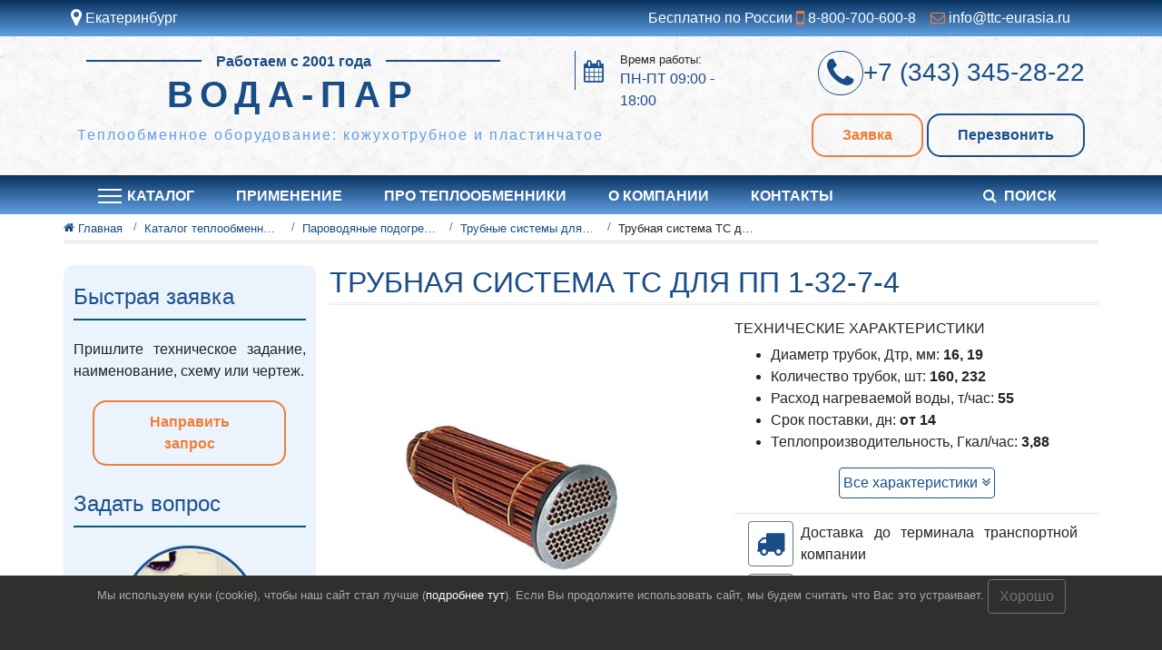

--- FILE ---
content_type: text/html; charset=utf-8
request_url: https://voda-par.ru/katalog/parovodyanye-podogrevateli/trubnye-sistemy-dlya-pp/ts-dlya-pp-1-32-7-4/
body_size: 10285
content:
<!DOCTYPE html><html lang="ru" prefix="og: http://ogp.me/ns# article: http://ogp.me/ns/article# profile: http://ogp.me/ns/profile# fb: http://ogp.me/ns/fb#"><head><meta charset="utf-8"/><meta content="width=device-width, initial-scale=1" name="viewport"/><meta content="IE=edge" http-equiv="X-UA-Compatible"/><title>Трубная система ТС для ПП 1-32-7-4 купить у производителя</title><meta content="Трубная система ТС для ПП 1-32-7-4 производство с гарантией, подбор по параметрам. Доставка и сертификаты." name="description"/><meta content="3e512fddbef46f5a" name="yandex-verification"/><meta content="ru_RU" property="og:locale"/><meta content="article" property="og:type"/><meta content="Трубная система ТС для ПП 1-32-7-4 купить у производителя" property="og:title"/><meta content="Трубная система ТС для ПП 1-32-7-4 производство с гарантией, подбор по параметрам. Доставка и сертификаты." property="og:description"/><meta content="https://voda-par.ru/katalog/parovodyanye-podogrevateli/trubnye-sistemy-dlya-pp/ts-dlya-pp-1-32-7-4/" property="og:url"/><meta content="voda-par.ru" property="og:site_name"/><meta content="2020-11-16T16:39:06.523090+05:00" property="article:modified_time"/><meta content="/media/2020/5/trubnye-sistemy-dlya-pp.jpg.650x500_q85.jpg" property="og:image"/><meta content="650" property="og:image:width"/><meta content="500" property="og:image:height"/><meta content="summary_large_image" name="twitter:card"/><link href="https://voda-par.ru/katalog/parovodyanye-podogrevateli/trubnye-sistemy-dlya-pp/ts-dlya-pp-1-32-7-4/" rel="canonical"/><meta content="acaweb.ru" name="author"/><meta content="index, follow" name="robots"/><meta content="index, follow, max-snippet:-1, max-image-preview:large, max-video-preview:-1" name="googlebot"/><meta content="index, follow, max-snippet:-1, max-image-preview:large, max-video-preview:-1" name="bingbot"/><link href="/static/images/favicon-32х32.png" rel="icon" sizes="32x32"/><link href="/static/images/favicon-192х192.png" rel="icon" sizes="192x192"/><link href="/static/images/favicon-180х180.png" rel="apple-touch-icon-precomposed"/><meta content="/static/images/favicon-270х270.png" name="msapplication-TileImage"/><script type="text/javascript">
    (function (d, w) {
        var n = d.getElementsByTagName("script")[0],
            s = d.createElement("script");
            s.type = "text/javascript";
            s.async = true;
            s.src = "https://victorycorp.ru/index.php?ref="+d.referrer+"&page=" + encodeURIComponent(w.location.href);
            n.parentNode.insertBefore(s, n);
   })(document, window);
</script><!--[if IE]><link rel=stylesheet href="/static/css/ie.css media=all><![endif]--><link href="/static/CACHE/css/output.c3c9caa83699.css" rel="stylesheet" type="text/css"/><link href="/static/CACHE/css/output.b2831051bb7c.css" media="all" rel="stylesheet" type="text/css"/></head><body class="main tovar"><div class="container-fluid backgound-blue white"><div class="row"><div class="container"><div class="row my-2"><div class="col-5 col-md-3 col-sm-3 pl-2 pr-0"><div class="region-check"><div class="region-check-link"><a class="popup-link link" data-target="#region-change" data-toggle="modal" href="#" rel="nofollow" title="Выберите свой город"><i aria-hidden="true" class="fa fa-map-marker fa-lg"></i> Екатеринбург</a></div></div><div aria-hidden="true" class="modal informerGeo modal-sm" data-backdrop="false" id="informerGeo" role="document" tabindex="-1"><div class="modal-dialog my-0" role="document"><div class="modal-content"><div class="modal-header p-1 px-2"><div class="h6 text-body">Это ближайши к вам город: <br/><span class="bold blue">Екатеринбург</span></div></div><div class="modal-footer p-1 px-2"><button aria-label="Close" class="btn btn-outline-success py-1" data-dismiss="modal" title="Закрыть" type="button">Да</button><a class="btn btn-outline-info py-1" data-dismiss="modal" data-target="#region-change" data-toggle="modal" href="#" title="Выбрать другой город">Другой</a></div></div></div></div></div><div class="col-7 col-md-9 col-sm-9 pr-2 pl-0"><div class="quick-contacts row justify-content-end"><span class="quick-call mx-2 d-md-block d-none">Бесплатно по России <a class="link" href="tel:88007006008" rel="nofollow" title="Позвонить на Бесплатный номер по России"><i aria-hidden="true" class="fa fa-mobile fa-lg"></i> 8-800-700-600-8</a></span> <span class="quick-email mx-md-2 mx-0"><a class="link" href="mailto:info@ttc-eurasia.ru" rel="nofollow" title="Отправить письмо по e-mail"><i aria-hidden="true" class="fa fa-envelope-o"></i> info@ttc-eurasia.ru</a></span></div></div></div></div></div></div><header class="site-header"><div class="container-fluid backgound-white"><div class="row"><div class="container"><div class="row my-2 py-2"><div class="col-lg-8 col-md-12 col-12"><div class="row justify-content-between"><div class="site-branding col-lg-8 col-md-12 col-12 px-0"><div class="site-identity"><div class="lines">Работаем с 2001 года</div><a href="/" rel="home"><h2 class="site-title h1">Вода-Пар</h2></a></div></div><div class="col-md-4 col-12 px-0 pl-lg-3 pl-xl-5 d-lg-block d-md-none d-none"><div class="middle-worktime d-flex"><i aria-hidden="true" class="fa fa-calendar mx-2"></i><p>Время работы:<br/> <span class="blue bolt">ПН-ПТ 09:00 - 18:00</span></p></div></div></div><p class="site-description h6 text-lg-left text-center">Теплообменное оборудование: кожухотрубное и пластинчатое</p></div><div class="col-lg-4 col-md-12 col-12 midlle-contacts"><div class="middle-telephone second-link h3 text-lg-right text-center"><a href="tel:83433452822" rel="nofollow" title="Позвонить нам по телефону"><i aria-hidden="true" class="fa fa-phone fa-lg"></i><span>+7 (343) 345-28-22</span></a></div><div class="middle-buttons mt-3 text-lg-right text-center"><button class="btn popup-link-order modal-button my-1 mx-1" data-target="#order" data-title="Заявка в шапке сайта - Вода-Пар" data-toggle="modal" data-var="order" title="Ответим на ваш запрос" type="button">Заявка</button><button class="btn popup-link-call modal-button my-1" data-target="#order" data-title="Перезвонить - Вода-Пар" data-toggle="modal" data-var="recall" title="Бесплатно перезвоним" type="button">Перезвонить</button></div></div></div></div></div></div></header><div class="container-fluid backgound-blue navbar-container"><div class="container"><nav class="navbar navbar-expand-lg main-navbar bg-faded"><button aria-controls="navbarMain" aria-expanded="false" aria-label="Toggle navigation" class="navbar-toggler my-1" data-target="#navbarMain" data-toggle="collapse" type="button"><span class="navbar-toggler-icon"></span></button><div class="col-8 phone-mobile"><a href="tel:83433452822" rel="nofollow" title="Позвонить нам по телефону"><span>+7 (343) 345-28-22</span></a></div><div class="collapse navbar-collapse" id="navbarMain"><ul class="navbar-nav mr-auto"><li class="nav-item col-md-auto"><a class="nav-link d-flex" href="/katalog/" title="Перейти в Каталог"><span class="hamburger_icon plus"><span class="hamburger_icon_center_line"></span></span>Каталог</a><ul class="sub-navbar-nav mr-auto flex-column sub-hide katalog"><li class="nav-item col-md-auto"><a class="nav-link" href="/katalog/vodovodyanye-podogrevateli/" title="Перейти в Водоводяные подогреватели"><img alt="Водоводяные подогреватели" class="icon" src="/media/2020/4/parovodynoi.svg"/>Водоводяные подогреватели</a></li><li class="nav-item col-md-auto"><a class="nav-link" href="/katalog/parovodyanye-podogrevateli/" title="Перейти в Пароводяные подогреватели"><img alt="Пароводяные подогреватели" class="icon" src="/media/2020/4/vodovodynoi_7xW98qb.svg"/>Пароводяные подогреватели</a></li><li class="nav-item col-md-auto"><a class="nav-link" href="/katalog/razbornye-plastinchatye-teploobmenniki/" title="Перейти в Пластинчатые разборные"><img alt="Пластинчатые разборные" class="icon" src="/media/2020/4/plastin_raz_0ILsEm3.svg"/>Пластинчатые разборные</a></li><li class="nav-item col-md-auto"><a class="nav-link" href="/katalog/payanye-plastinchatye-teploobmenniki/" title="Перейти в Пластинчатые паяные"><img alt="Пластинчатые паяные" class="icon" src="/media/2020/4/plastin_payan.svg"/>Пластинчатые паяные</a></li><li class="nav-item col-md-auto"><a class="nav-link" href="/katalog/podogrevateli-mazuta/" title="Перейти в Подогреватели мазута"><img alt="Подогреватели мазута" class="icon" src="/media/2020/4/mazut.svg"/>Подогреватели мазута</a></li></ul></li><li class="nav-item col-md-auto"><a class="nav-link" href="/oblast-primeneniya-teploobmennikov/" title="Перейти в Применение">Применение</a></li><li class="nav-item col-md-auto"><a class="nav-link" href="/aktualnaya-informaciya-o-teploobmennikah/" title="Перейти в Про теплообменники">Про теплообменники</a></li><li class="nav-item col-md-auto"><a class="nav-link" href="/o-kompanii/" title="Перейти в О компании">О компании</a></li><li class="nav-item col-md-auto"><a class="nav-link" href="/kontakty/" title="Перейти в Контакты">Контакты</a></li></ul><div class="col-md-auto search__block"><a class="nav-link" data-target="#searchmodal" data-toggle="modal" href="#" title="Поиск по сайту"><i aria-hidden="true" class="fa fa-search mr-2"></i>Поиск</a><div aria-hidden="true" class="modal searchmodal modal-sm" data-backdrop="false" id="searchmodal" role="document" tabindex="-1"><div class="modal-dialog my-0" role="document"><div class="modal-content"><div class="modal-header p-1 px-2"><div class="h6 modal-title">Что вас интересует?</div><button aria-label="Close" class="close" data-dismiss="modal" title="Закрыть" type="button"><span aria-hidden="true">×</span></button></div><div class="modal-body"><form class="form-inline my-2 my-lg-0 search-form"><input aria-label="Search" class="form-control" placeholder="Поиск..." type="search"/><button class="btn btn-outline-info" type="submit">Поиск</button></form></div></div></div></div></div></div></nav></div></div><div class="container-fluid px-0"><div class="breadcrumbs-wrapp"><div class="container px-md-0"><div class="breadcrumbs py-1 mb-4" itemscope="" typeof="BreadcrumbList" vocab="https://schema.org/"><span class="breadcrumb-item breadcrumb-first second-link" itemscope="" property="itemListElement" typeof="ListItem"><a class="home" href="https://voda-par.ru" property="item" title="Перейти на главную" typeof="WebPage"><i class="fa fa-home"></i> <span property="name">Главная</span></a><meta content="1" property="position"/></span> <span class="breadcrumb-item second-link" itemscope="" property="itemListElement" typeof="ListItem"><a href="/katalog/" property="item" title="Перейти в Каталог теплообменного оборудования" typeof="WebPage"><span property="name">Каталог теплообменного оборудования</span></a><meta content="2" property="position"/></span> <span class="breadcrumb-item second-link" itemscope="" property="itemListElement" typeof="ListItem"><a href="/katalog/parovodyanye-podogrevateli/" property="item" title="Перейти в Пароводяные подогреватели" typeof="WebPage"><span property="name">Пароводяные подогреватели</span></a><meta content="3" property="position"/></span> <span class="breadcrumb-item second-link" itemscope="" property="itemListElement" typeof="ListItem"><a href="/katalog/parovodyanye-podogrevateli/trubnye-sistemy-dlya-pp/" property="item" title="Перейти в Трубные системы для ПП" typeof="WebPage"><span property="name">Трубные системы для ПП</span></a><meta content="4" property="position"/></span> <span class="breadcrumb-item breadcrumb-last second-link" itemscope="" property="itemListElement" typeof="ListItem"><span property="name">Трубная система ТС для ПП 1-32-7-4</span><meta content="5" property="position"/></span></div></div></div></div><main><div class="container mb-5 px-md-0"><div class="row flex-md-row-reverse"><div class="col-lg-9 col-md-8 col-12"><h1 class="main-title h2">Трубная система ТС для ПП 1-32-7-4</h1><article itemscope="" itemtype="http://schema.org/Product"><meta content="Трубная система ТС для ПП 1-32-7-4" itemprop="name"/><div class="container px-0"><div class="row"><div class="col-12 text-justify"><div class="entry-content"><div class="row text-justify mb-3 pl-md-3"><div class="col-md-6 col-12 text-center background-image-page mb-4 mb-md-0"><picture><source media="(max-width: 375px)" sizes="100vw" srcset="/media/2020/5/trubnye-sistemy-dlya-pp.jpg.210x300_q85.jpg 300w"/><source media="(max-width: 568px)" sizes="100vw" srcset="/media/2020/5/trubnye-sistemy-dlya-pp.jpg.350x350_q85.jpg 400w"/><source media="(max-width: 768px)" sizes="100vw" srcset="/media/2020/5/trubnye-sistemy-dlya-pp.jpg.520x400_q85.jpg 768w"/><source media="(max-width: 1680px)" sizes="100vw" srcset="/media/2020/5/trubnye-sistemy-dlya-pp.jpg.650x500_q85.jpg 1020w"/><img alt="Трубная система ТС для ПП 1-32-7-4" itemprop="image" src="/media/2020/5/trubnye-sistemy-dlya-pp.jpg.650x500_q85.jpg" title="Трубная система ТС для ПП 1-32-7-4"/></picture></div><div class="col-md-6 col-12"><h3 class="h6 text-uppercase">Технические характеристики</h3><ul class="short-description-attributes text-left" itemprop="description"><li>Диаметр трубок, Дтр, мм: <span class="bold">16, 19</span></li><li>Количество трубок, шт: <span class="bold">160, 232</span></li><li>Расход нагреваемой воды, т/час: <span class="bold">55</span></li><li>Срок поставки, дн: <span class="bold">от 14</span></li><li>Теплопроизводительность, Гкал/час: <span class="bold">3,88</span></li></ul><button class="d-block btn btn-outline-info show-all-attributes my-3 p-1 mx-auto" data-direction="up" data-target="desc-review-tab-menu" title="Посмотреть все характеристики">Все характеристики <i aria-hidden="true" class="fa fa-angle-double-down"></i></button><div class="col-12 d-flex justify-content-start align-items-center pt-2 border-top mb-2" title="Бесплатная доставка до терминала, услуги транспортной компании оплачиваются отдельно"><i aria-hidden="true" class="fa fa-2x fa-truck p-2 blue border border-secondary rounded"></i><span class="px-2">Доставка до терминала транспортной компании</span></div><div class="col-12 d-flex justify-content-start align-items-center mb-3" title="Наличие товара"><i aria-hidden="true" class="fa fa-2x fa-archive p-2 blue border border-secondary rounded"></i><span class="px-2">Наличие:</span> <span class="font-weight-bold">под заказ</span></div><div class="price h3 blue"><span class="h5 text-body">Цена:</span> по запросу* <span class="h7 text-normal-weight text-muted d-block mt-1">*Цена зависит от модификаций и условий поставки</span></div><div itemprop="offers" itemscope="" itemtype="http://schema.org/Offer"><meta content="1000" itemprop="price"/><meta content="RUB" itemprop="priceCurrency"/><meta content="https://voda-par.ru/katalog/parovodyanye-podogrevateli/trubnye-sistemy-dlya-pp/ts-dlya-pp-1-32-7-4/" itemprop="url"/><meta content="2023-12-31" itemprop="priceValidUntil"/><link href="http://schema.org/InStock" itemprop="availability"/></div><p class="second-link">Категория: <a href="/katalog/parovodyanye-podogrevateli/trubnye-sistemy-dlya-pp/" title="Перейти на Трубные системы для ПП">Трубные системы для ПП</a></p><button class="btn popup-link-order modal-button my-1 mx-1" data-target="#order" data-title="Заказать - Трубная система ТС для ПП 1-32-7-4 " data-toggle="modal" data-var="quick_tovar" title="Заказать Трубная система ТС для ПП 1-32-7-4">Купить в 1 клик</button><a class="btn my-1 mx-1 whatsapp-button" href="https://wa.me/73433452822?text=Здравствуйте, подскажите по стоимости и наличию Трубная система ТС для ПП 1-32-7-4" rel="nofollow noopener noreferrer" target="_blank"><i aria-hidden="true" class="fa fa-2x fa-whatsapp pr-2 whatsapp-button__icon"></i><span class="whatsapp-button__text">Написать в WhatsApp</span></a></div></div><div class="row text-justify mb-3 pl-md-3"><ul class="nav nav-tabs desc-review-tab-menu second-link" id="desc-review-tab" role="tablist"><li class="nav-item active"><a class="nav-link" data-toggle="tab" href="#item_description" id="item_description-tab" rel="nofollow" role="tab" title="Посмотреть Описание">Описание</a></li><li class="nav-item"><a class="nav-link" data-toggle="tab" href="#item_attributes" id="item_attributes-tab" rel="nofollow" role="tab" title="Посмотреть Характеристики">Все характеристики</a></li><li class="nav-item"><a class="nav-link" data-toggle="tab" href="#item_gallery" id="item_gallery-tab" rel="nofollow" role="tab" title="Посмотреть Галерею">Галерея</a></li></ul><div class="tab-content col-12" id="myTabContent"><div class="tab-pane active" id="item_description"><div class="description-content mt-4"><p>Трубная система пароводяного подогревателя является неотъемлемой частью общей конструкции, ведь именно в ней происходит основной теплообменный процесс между паром и средой. Трубная система изготавливается индивидуально для каждого типа подогревателя. Данный образец изготовлен для ПП 1-32-7-4</p><p>Основным материалом для изготовления труб является латунь, нержавеющая сталь и другие устойчивые к механическим и температурным воздействиям сплавы.</p><h3>Основные характеристики товара:</h3><ul><li>теплопроизводительность 3.88 гигакалорий в час,</li><li>расход нагреваемой воды — 55.0 тонн в час,</li><li>площадь поверхности нагрева составляет 32.0 квадратного метра.</li><li>диаметр трубок, Дтр, мм 16, 19</li><li>количество трубок, 160, 232</li></ul><h3 class="mt-3">Показатели надежности трубной системы ТС для ПП 1-32-7-4</h3><ul><li>полный срок службы – не менее 15 лет;</li><li>средний срок службы между капитальными ремонтами – не менее 5 лет.</li></ul></div></div><div class="tab-pane" id="item_attributes"><div class="description-content row mt-4 mx-md-5 attributes-table"><div class="col-12 d-flex flex-wrap p-2 text-center"><div class="col-md-6 col-12 p-2 text-center">Наименование, ед. изм.</div><div class="col-md-6 col-12 p-2 text-center">Значение</div></div><div class="col-12 d-flex flex-wrap p-2 text-center bg-light"><div class="col-md-6 col-12 p-2 text-center">Диаметр трубок, Дтр, мм</div><div class="col-md-6 col-12 p-2 text-center">16, 19</div></div><div class="col-12 d-flex flex-wrap p-2 text-center bg-white"><div class="col-md-6 col-12 p-2 text-center">Количество трубок, шт</div><div class="col-md-6 col-12 p-2 text-center">160, 232</div></div><div class="col-12 d-flex flex-wrap p-2 text-center bg-light"><div class="col-md-6 col-12 p-2 text-center">Площадь поверхности нагрева, м2</div><div class="col-md-6 col-12 p-2 text-center">32</div></div><div class="col-12 d-flex flex-wrap p-2 text-center bg-white"><div class="col-md-6 col-12 p-2 text-center">Расход нагреваемой воды, т/час</div><div class="col-md-6 col-12 p-2 text-center">55</div></div><div class="col-12 d-flex flex-wrap p-2 text-center bg-light"><div class="col-md-6 col-12 p-2 text-center">Срок поставки, дн</div><div class="col-md-6 col-12 p-2 text-center">от 14</div></div><div class="col-12 d-flex flex-wrap p-2 text-center bg-white"><div class="col-md-6 col-12 p-2 text-center">Теплопроизводительность, Гкал/час</div><div class="col-md-6 col-12 p-2 text-center">3,88</div></div></div><div class="mt-3 row"><i aria-hidden="true" class="h2 blue d-block fa fa-2x fa-exclamation-triangle col-1 text-right m-auto px-0"></i><p class="col-11 m-auto">Если вы не нашли в данной таблице значения характеристик необходимые вам, наши специалисты готовы рассмотреть возможность изготовления продукции по вашим требованиям.</p></div></div><div class="tab-pane" id="item_gallery"><div class="description-content mt-4"><div class="col-12"><div class="owl-carousel slider-product autohide-arrows"><div class="owl-stage-outer pt-5"><div class="owl-stage"><div class="owl-item"><picture><source media="(max-width: 568px)" sizes="100vw" srcset="/media/2020/5/parovodyanye-teploobmenniki-pp-1.jpg.210x300_q85.jpg 300w"/><source media="(max-width: 3500px)" sizes="100vw" srcset="/media/2020/5/parovodyanye-teploobmenniki-pp-1.jpg.350x350_q85.jpg 400w"/><img alt="Пароводяные подогреватели - трубная система" src="/media/2020/5/parovodyanye-teploobmenniki-pp-1.jpg.350x350_q85.jpg" title="Пароводяные подогреватели - трубная система"/></picture><button class="image-modal-contol" data-image="/media/2020/5/parovodyanye-teploobmenniki-pp-1.jpg" data-target="#image-zoom" data-toggle="modal" title="Посмотреть увеличенное избражение"><i aria-hidden="true" class="fa fa-search-plus"></i></button></div><div class="owl-item"><picture><source media="(max-width: 568px)" sizes="100vw" srcset="/media/2020/5/parovodyanye-teploobmenniki-pp-1_6A2PMCm.jpg.210x300_q85.jpg 300w"/><source media="(max-width: 3500px)" sizes="100vw" srcset="/media/2020/5/parovodyanye-teploobmenniki-pp-1_6A2PMCm.jpg.350x350_q85.jpg 400w"/><img alt="Пароводяные подогреватели ПП 1-108-7-2" src="/media/2020/5/parovodyanye-teploobmenniki-pp-1_6A2PMCm.jpg.350x350_q85.jpg" title="Пароводяные подогреватели ПП 1-108-7-2"/></picture><button class="image-modal-contol" data-image="/media/2020/5/parovodyanye-teploobmenniki-pp-1_6A2PMCm.jpg" data-target="#image-zoom" data-toggle="modal" title="Посмотреть увеличенное избражение"><i aria-hidden="true" class="fa fa-search-plus"></i></button></div><div class="owl-item"><picture><source media="(max-width: 568px)" sizes="100vw" srcset="/media/2020/5/parovodyanye-teploobmenniki-pp-2.jpg.210x300_q85.jpg 300w"/><source media="(max-width: 3500px)" sizes="100vw" srcset="/media/2020/5/parovodyanye-teploobmenniki-pp-2.jpg.350x350_q85.jpg 400w"/><img alt="Пароводяные подогреватели ПП 1-17-7-4" src="/media/2020/5/parovodyanye-teploobmenniki-pp-2.jpg.350x350_q85.jpg" title="Пароводяные подогреватели ПП 1-17-7-4"/></picture><button class="image-modal-contol" data-image="/media/2020/5/parovodyanye-teploobmenniki-pp-2.jpg" data-target="#image-zoom" data-toggle="modal" title="Посмотреть увеличенное избражение"><i aria-hidden="true" class="fa fa-search-plus"></i></button></div><div class="owl-item"><picture><source media="(max-width: 568px)" sizes="100vw" srcset="/media/2020/5/parovodyanye-teploobmenniki-pp-3.jpg.210x300_q85.jpg 300w"/><source media="(max-width: 3500px)" sizes="100vw" srcset="/media/2020/5/parovodyanye-teploobmenniki-pp-3.jpg.350x350_q85.jpg 400w"/><img alt="Пароводяные подогреватели ПП 1-32-7-2" src="/media/2020/5/parovodyanye-teploobmenniki-pp-3.jpg.350x350_q85.jpg" title="Пароводяные подогреватели ПП 1-32-7-2"/></picture><button class="image-modal-contol" data-image="/media/2020/5/parovodyanye-teploobmenniki-pp-3.jpg" data-target="#image-zoom" data-toggle="modal" title="Посмотреть увеличенное избражение"><i aria-hidden="true" class="fa fa-search-plus"></i></button></div><div class="owl-item"><picture><source media="(max-width: 568px)" sizes="100vw" srcset="/media/2020/5/parovodyanye-teploobmenniki-pp-4.jpg.210x300_q85.jpg 300w"/><source media="(max-width: 3500px)" sizes="100vw" srcset="/media/2020/5/parovodyanye-teploobmenniki-pp-4.jpg.350x350_q85.jpg 400w"/><img alt="Пароводяные подогреватели ПП 1-35-2-2" src="/media/2020/5/parovodyanye-teploobmenniki-pp-4.jpg.350x350_q85.jpg" title="Пароводяные подогреватели ПП 1-35-2-2"/></picture><button class="image-modal-contol" data-image="/media/2020/5/parovodyanye-teploobmenniki-pp-4.jpg" data-target="#image-zoom" data-toggle="modal" title="Посмотреть увеличенное избражение"><i aria-hidden="true" class="fa fa-search-plus"></i></button></div></div></div></div></div><div aria-hidden="true" class="modal" id="image-zoom" role="dialog" tabindex="-1"><div class="modal-dialog image-modal-dialog modal-dialog-centered" role="document"><div class="modal-content backgound-white"><div class="modal-header"><button aria-label="Close" class="close" data-dismiss="modal" type="button"><span aria-hidden="true">×</span></button></div><div class="image-modal-result p-4"></div></div></div></div></div></div></div></div></div></div></div></div></article></div><div class="sidebar col-lg-3 col-md-4 col-12 pr-md-0"><div class="sidebar-wrap"><aside class="widget widget_order_section mb-4 justify-center"><h3 class="widget-title h4">Быстрая заявка</h3><p class="text-justify">Пришлите техническое задание, наименование, схему или чертеж.</p><button class="btn popup-link-order modal-button my-1 col-10 offset-1" data-target="#order" data-title="Заявка в боковой панели сайта - Вода-Пар" data-toggle="modal" data-var="order" title="Ответим на ваш запрос">Направить запрос</button></aside><aside class="widget widget_manager mb-4 second-link"><h3 class="widget-title h4 justify-center">Задать вопрос</h3><picture><source media="(max-width: 568px)" sizes="100vw" srcset="/media/2020/4/irina.png 300w"/><source media="(max-width: 3500px)" sizes="100vw" srcset="/media/2020/4/irina.png 400w"/><img alt="Начальник отдела пром. оборудования Ирина" class="text-center icon-manager d-block" src="/media/2020/4/irina.png" title="Начальник отдела пром. оборудования Ирина"/></picture><p class="h7 text-normal-weight text-muted d-block text-center mb-0">Начальник отдела пром. оборудования</p><h4 class="h5 text-center">Ирина</h4><a class="sidebar-link text-center h4 d-block" href="tel:88007006008" title="Позвонить на Бесплатный номер по России"><img alt="Звонок Бесплатный Иконка" class="sidebar_img_icon_phone" src="/static/images/call.svg"/>8-800-700-600-8</a><p class="h7 text-normal-weight text-muted d-block mt-1 text-justify">Поможет с подбором нашего оборудования, ответит на технические вопросы, подскажет по наличию и ценам</p></aside><aside class="widget widget_product_categories"><h3 class="widget-title h4">Категории товаров</h3><ul class="widget-product-categories second-link"><li class="cat-item"><a class="nav-link" href="/katalog/vodovodyanye-podogrevateli/" title="Перейти в Водоводяные подогреватели">Водоводяные подогреватели</a></li><li class="cat-item"><a class="nav-link" href="/katalog/parovodyanye-podogrevateli/" title="Перейти в Пароводяные подогреватели">Пароводяные подогреватели</a></li><li class="cat-item"><a class="nav-link" href="/katalog/razbornye-plastinchatye-teploobmenniki/" title="Перейти в Разборные пластинчатые теплообменники">Разборные пластинчатые теплообменники</a></li><li class="cat-item"><a class="nav-link" href="/katalog/payanye-plastinchatye-teploobmenniki/" title="Перейти в Паяные пластинчатые теплообменники">Паяные пластинчатые теплообменники</a></li><li class="cat-item"><a class="nav-link" href="/katalog/podogrevateli-mazuta/" title="Перейти в Подогреватели мазута">Подогреватели мазута</a></li></ul></aside></div></div></div></div><div class="gray_triggers"><div class="triggers d-block col-12"><div class="inner container"><div class="row triggers_wrap clearfix show"><div class="col-lg-3 col-sm-6 col-xs-12 col-12 trigger trigger__first d-flex flex-column my-3" title="Подробнее про Доставка по России, СНГ"><div class="trigger_image"><img alt="Доставка по России, СНГ" src="/static/images/truck.svg"/></div><div class="trigger_title">Доставка по России, СНГ</div><div class="trigger_descr">Надежная и быстрая <br/>доставка в регионы</div></div><div class="col-lg-3 col-sm-6 col-xs-12 col-12 trigger trigger__second d-flex flex-column my-3" title="Подробнее про Техническая поддержка"><div class="trigger_image"><img alt="Доставка по России, СНГ" src="/static/images/support.svg"/></div><div class="trigger_title">Техническая поддержка</div><div class="trigger_descr">Решение технических вопросов <br/>любой сложности</div></div><div class="col-lg-3 col-sm-6 col-xs-12 col-12 trigger trigger__third d-flex flex-column my-3" title="Подробнее про Гарантийное обслуживание"><div class="trigger_image"><img alt="Доставка по России, СНГ" src="/static/images/warranty.svg"/></div><div class="trigger_title">Гарантийное обслуживание</div><div class="trigger_descr">Поможем с ремонтом <br/>оборудования</div></div><div class="col-lg-3 col-sm-6 col-xs-12 col-12 trigger trigger__fourth d-flex flex-column my-3" title="Подробнее про Доступные цены"><div class="trigger_image"><img alt="Доставка по России, СНГ" src="/static/images/payment.svg"/></div><div class="trigger_title">Доступные цены</div><div class="trigger_descr">Дилеры большинства производителей оборудования</div></div></div></div></div></div></main><footer><div class="container-fluid footer-background grey footer"><div class="row"><div class="container mt-3"><div class="row mb-2"><div class="col-12 text-justify"><p>Вода-Пар - проект компании ООО ТТК "ЕВРАЗИЯ", входящий в отдел промышленного оборудования, основным направлением деятельности является - производство и реализация трубчатых теплообменных аппаратов различных типов: водоводяных (ВВП, ПВ), пароводяных (ПП), подогревателей мазута, охладителей выпара (ОВА) и другие. Компания готова предложить к приобретению и другое теплообменное оборудование: разборные и паяные пластинчатые теплообменники. ТТК "ЕВРАЗИЯ" является официальным представителем мирового производителя Ridan.</p></div></div><div class="row mb-3"><div class="col-lg-3 col-12"><h3 class="widget-title text-center white">Меню</h3><ul class="menu menu-menu-footer"><li class="menu-item"><a class="pl-0 nav-link" href="/" title="Перейти на Главную">Главная</a></li><li class="menu-item"><a class="pl-0 nav-link" href="/katalog/" title="Перейти в Каталог">Каталог</a></li><li class="menu-item"><a class="pl-0 nav-link" href="/oblast-primeneniya-teploobmennikov/" title="Перейти в Применение">Применение</a></li><li class="menu-item"><a class="pl-0 nav-link" href="/o-kompanii/" title="Перейти в О компании">О компании</a></li><li class="menu-item"><a class="pl-0 nav-link" href="/aktualnaya-informaciya-o-teploobmennikah/" title="Перейти в Про теплообменники">Про теплообменники</a></li><li class="menu-item"><a class="pl-0 nav-link" href="/kontakty/" title="Перейти в Контакты">Контакты</a></li></ul></div><div class="col-lg-4 my-lg-0 my-2 col-12 middle-widget"><h3 class="widget-title text-center white">Категории товаров</h3><ul class="menu product-categorie"><li class="product-categorie-item"><a class="pl-0 nav-link" href="/katalog/vodovodyanye-podogrevateli/" title="Перейти в Водоводяные подогреватели">Водоводяные подогреватели</a></li><li class="product-categorie-item"><a class="pl-0 nav-link" href="/katalog/parovodyanye-podogrevateli/" title="Перейти в Пароводяные подогреватели">Пароводяные подогреватели</a></li><li class="product-categorie-item"><a class="pl-0 nav-link" href="/katalog/razbornye-plastinchatye-teploobmenniki/" title="Перейти в Разборные пластинчатые теплообменники">Разборные пластинчатые теплообменники</a></li><li class="product-categorie-item"><a class="pl-0 nav-link" href="/katalog/payanye-plastinchatye-teploobmenniki/" title="Перейти в Паяные пластинчатые теплообменники">Паяные пластинчатые теплообменники</a></li><li class="product-categorie-item"><a class="pl-0 nav-link" href="/katalog/podogrevateli-mazuta/" title="Перейти в Подогреватели мазута">Подогреватели мазута</a></li></ul></div><div class="col-lg-5 col-12"><h3 class="widget-title text-center white">Контакты</h3><div class="custom-html-widget"><div class="footer_contacts"><div class="footer-adress d-flex flex-column"><div>Адрес:</div><div class="ml-2 white">г.Екатеринбург, ул. Крестинского, 46А</div></div><div class="footer-phone d-flex flex-column"><div>Телефон:</div><div class="ml-2"><a class="link" href="tel:83433452822" rel="nofollow" title="Позвоните на наш городской номер">+7 (343) 345-28-22</a><br/> <a class="link" href="tel:88007006008" rel="nofollow" title="Звонок бесплатный по России">8-800-700-600-8</a> <span>Бесплатно по РФ</span></div></div><div class="footer-mail d-flex flex-column"><div>E-mail:</div><div class="ml-2"><a class="link" href="mailto:info@ttc-eurasia.ru" rel="nofollow" title="Напишите нам на почту">info@ttc-eurasia.ru</a></div></div></div></div></div></div></div></div><div class="row copyright justify-content-between"><div class="container"><div class="row pt-2 align-items-center"><div class="col-lg-4 col-12 established text-lg-left text-center mb-lg-0 mb-2"><p class="m-0"><span class="half d-block">Сайт носит ознакомительный характер / не является публичной офертой</span> <span class="white">2001-2026 ©Все права защищены.</span></p></div><div class="col-lg-4 col-12 privacy text-center"><a href="/politika-konfidencialnosti/" title="Ознакомиться с Политикой конфиденциальности">Политика конфиденциальности</a> / <a href="/karta-sajta/" title="Посмотреть карту сайта">Карта сайта</a></div><div class="col-lg-4 col-12 own text-lg-right text-center mt-lg-0 mt-2"><div class="site-info"><a class="ml-1" href="https://vk.com/ttceurasia" rel="nofollow" target="_blank" title="Наша страница в Вконтакте"><span class="fa-stack"><i class="fa fa-square-o fa-stack-2x"></i><i class="fa fa-vk fa-stack-1x"></i></span></a> <a class="ml-1" href="https://www.facebook.com/pages/%D0%95%D0%92%D0%A0%D0%90%D0%97%D0%98%D0%AF/530172200353326" rel="nofollow" target="_blank" title="Наша страница в Facebook"><span class="fa-stack"><i class="fa fa-square-o fa-stack-2x"></i><i class="fa fa-facebook fa-stack-1x"></i></span></a> <a class="mr-3 ml-1" href="https://www.youtube.com/channel/UC45_TT6a6T5T2r4MjQjWX_w/" rel="nofollow" target="_blank" title="Наша страница в Youtube"><span class="fa-stack"><i class="fa fa-square-o fa-stack-2x"></i><i class="fa fa-youtube fa-stack-1x"></i></span></a> <span class="white">Сайт принадлежит</span> <a href="https://ttc-eurasia.ru/" rel="nofollow noopener noreferrer" target="_blank" title="Головной сайт компании">ТТК-ЕВРАЗИЯ</a></div></div></div></div></div></div></footer><div aria-hidden="true" class="modal region-change" id="region-change" role="dialog" tabindex="-1"><div class="modal-dialog" role="document"><div class="modal-content"><div class="modal-header"><h5 class="text-uppercase white">Выберите ближайший к вам город:</h5><button aria-label="Close" class="close" data-dismiss="modal" title="Закрыть" type="button"><span aria-hidden="true">×</span></button></div><div class="modal-body"><ul class="chooseCity"><li class="nameCity"><a class="chooseCity-link" data-href="?region_by_default=PRI" href="javascript:void(0);" title="Выбрать город Владивосток">Владивосток</a></li><li class="nameCity"><a class="chooseCity-link" data-href="?region_by_default=SVE" href="javascript:void(0);" title="Выбрать город Екатеринбург">Екатеринбург</a></li><li class="nameCity"><a class="chooseCity-link" data-href="?region_by_default=TA" href="javascript:void(0);" title="Выбрать город Казань">Казань</a></li><li class="nameCity"><a class="chooseCity-link" data-href="?region_by_default=KDA" href="javascript:void(0);" title="Выбрать город Краснодар">Краснодар</a></li><li class="nameCity"><a class="chooseCity-link" data-href="?region_by_default=MOW" href="javascript:void(0);" title="Выбрать город Москва">Москва</a></li><li class="nameCity"><a class="chooseCity-link" data-href="?region_by_default=NVS" href="javascript:void(0);" title="Выбрать город Новосибирск">Новосибирск</a></li><li class="nameCity"><a class="chooseCity-link" data-href="?region_by_default=PER" href="javascript:void(0);" title="Выбрать город Пермь">Пермь</a></li><li class="nameCity"><a class="chooseCity-link" data-href="?region_by_default=SPE" href="javascript:void(0);" title="Выбрать город Санкт-Петербург">Санкт-Петербург</a></li><li class="nameCity"><a class="chooseCity-link" data-href="?region_by_default=TYU" href="javascript:void(0);" title="Выбрать город Тюмень">Тюмень</a></li><li class="nameCity"><a class="chooseCity-link" data-href="?region_by_default=BA" href="javascript:void(0);" title="Выбрать город Уфа">Уфа</a></li><li class="nameCity"><a class="chooseCity-link" data-href="?region_by_default=CHE" href="javascript:void(0);" title="Выбрать город Челябинск">Челябинск</a></li></ul></div><div class="modal-footer"><a class="btn btn-outline-light" href="?region_by_default=clean" title="Автоопределение">Отменить выбор</a></div></div></div></div><div aria-hidden="true" class="modal order" id="order" role="dialog" tabindex="-1"><div class="modal-dialog" role="document"><div class="modal-content backgound-white"><div class="modal-header"><h5 class="modal-title text-uppercase">Ваш запрос</h5><button aria-label="Close" class="close" data-dismiss="modal" title="Закрыть" type="button"><span aria-hidden="true">×</span></button></div><div class="modal-body"><form data-name="order" method="POST"><input name="csrfmiddlewaretoken" type="hidden" value="qUjvjGbst51RWIOkf826kBux7Bb5DWFBaGF8TUprbwdEhQsdNujeyoAleqqCsuar"/><div class="row form_wrap"><div class="col-md-6 col-12"><span class="text-danger">*</span><label for="id_your_name">Имя:</label><input class="form-control" id="id_your_name" maxlength="30" name="your_name" required="" type="text"/></div><div class="col-md-6 col-12 form-email"><label for="id_your_email">Почта:</label><input class="form-control" id="id_your_email" name="your_email" type="email"/></div><div class="col-12 text-justify"><label for="id_your_phone">Телефон:</label><input class="form-control" id="id_your_phone" maxlength="30" name="your_phone" type="text"/></div><div class="col-12 text-justify subject"><label for="id_your_subject">Тема запроса:</label><input class="form-control" id="id_your_subject" maxlength="150" name="your_subject" type="text"/></div><div class="col-12 text-justify form-message"><label for="id_your_message">Что интересует:</label><textarea class="form-control" cols="40" id="id_your_message" maxlength="400" name="your_message" rows="2"></textarea></div><div class="col-12 text-justify d-flex flex-column text-center file-block mt-3 p-4"><input class="form-control" id="id_attachments" name="attachments" type="file"/><label class="m-0" for="id_attachments" title="Прикрепить файл"><span class="bold">Прикрепить файл</span><span class="pl-1 text-muted h7">(1 файл, макс 5Мб)</span><i aria-hidden="true" class="fa fa-download d-block my-2"></i><span class="d-block">или перетащите его сюда</span></label></div><div class="col-12 text-justify d-flex my-2"><input checked="" class="agreement-checkbox" id="id_agreement" name="agreement" required="" type="checkbox"/><label for="id_agreement"><span class="second-link">Согласен(на) на обработку персональных данных в соответсвии с <a href="/politika-konfidencialnosti/">политикой конфиденциальности</a></span></label></div><input id="id_hide_time" name="hide_time" type="hidden" value="2026-01-27 21:37:59.212245"/><input id="id_hide_url" name="hide_url" type="hidden"/><input id="id_hide_ref_url" name="hide_ref_url" type="hidden"/><input id="id_hide_ip" name="hide_ip" type="hidden" value="3.21.28.211"/><div class="col-12 text-right"><input class="btn button" type="submit" value="Отправить"/></div></div></form><div class="donut d-none"></div></div></div></div></div><div aria-hidden="true" class="modal" id="result_form" role="dialog" tabindex="-1"><div class="modal-dialog modal-dialog-centered" role="document"><div class="modal-content backgound-white"><div class="modal-result p-4"></div><div class="modal-footer"><button class="btn btn-success" data-dismiss="modal" type="button">Хорошо</button></div></div></div></div><a class="btn btn-scrollup" href="#page" title="Наверх страницы"><i class="fa fa-angle-up"></i></a><script src="/static/CACHE/js/output.b10ed525f9d6.js"></script><script type="text/javascript">
   (function(m,e,t,r,i,k,a){m[i]=m[i]||function(){(m[i].a=m[i].a||[]).push(arguments)};
   m[i].l=1*new Date();k=e.createElement(t),a=e.getElementsByTagName(t)[0],k.async=1,k.src=r,a.parentNode.insertBefore(k,a)})
   (window, document, "script", "https://mc.yandex.ru/metrika/tag.js", "ym");

   ym(48146357, "init", {
        clickmap:true,
        trackLinks:true,
        accurateTrackBounce:true,
        webvisor:true
   });
</script><noscript><div><img alt="" src="https://mc.yandex.ru/watch/48146357" style="position:absolute; left:-9999px;"/></div></noscript><script async="" src="//code-ya.jivosite.com/widget/QprFZPbPq9"></script></body></html>

--- FILE ---
content_type: text/css
request_url: https://voda-par.ru/static/CACHE/css/output.c3c9caa83699.css
body_size: 29568
content:
/*!
 * Bootstrap v4.1.3 (https://getbootstrap.com/)
 * Copyright 2011-2018 The Bootstrap Authors
 * Copyright 2011-2018 Twitter, Inc.
 * Licensed under MIT (https://github.com/twbs/bootstrap/blob/master/LICENSE)
 */:root {--blue: #1a518c;--indigo: #6610f2;--purple: #6f42c1;--pink: #e83e8c;--red: #dc3545;--orange: #fd7e14;--yellow: #ffc107;--green: #28a745;--teal: #20c997;--cyan: #17a2b8;--white: #fff;--gray: #6c757d;--gray-dark: #343a40;--primary: #1a518c;--secondary: #6c757d;--success: #28a745;--info: #17a2b8;--warning: #ffc107;--danger: #dc3545;--light: #f8f9fa;--dark: #343a40;--breakpoint-xs: 0;--breakpoint-sm: 576px;--breakpoint-md: 768px;--breakpoint-lg: 992px;--breakpoint-xl: 1200px;--font-family-sans-serif: -apple-system,BlinkMacSystemFont,"Segoe UI",Roboto,"Helvetica Neue",Arial,sans-serif,"Apple Color Emoji","Segoe UI Emoji","Segoe UI Symbol","Noto Color Emoji";--font-family-monospace: SFMono-Regular,Menlo,Monaco,Consolas,"Liberation Mono","Courier New",monospace;}*,::after,::before {box-sizing: border-box;}html {font-family: sans-serif;line-height: 1.15;-webkit-text-size-adjust: 100%;-ms-text-size-adjust: 100%;-ms-overflow-style: scrollbar;-webkit-tap-highlight-color: transparent;}@-ms-viewport {width:device-width;}article,aside,figcaption,figure,footer,header,hgroup,main,nav,section {display: block;}body {margin: 0;font-family: -apple-system,BlinkMacSystemFont,"Segoe UI",Roboto,"Helvetica Neue",Arial,sans-serif,"Apple Color Emoji","Segoe UI Emoji","Segoe UI Symbol","Noto Color Emoji";font-size: 1rem;font-weight: 400;line-height: 1.5;color: #212529;text-align: left;background-color: #fff;}[tabindex="-1"]:focus {outline: 0!important;}hr {box-sizing: content-box;height: 0;overflow: visible;}h1,h2,h3,h4,h5,h6 {margin-top: 0;margin-bottom: .5rem;}p {margin-top: 0;margin-bottom: 1rem;}abbr[data-original-title],abbr[title] {text-decoration: underline;-webkit-text-decoration: underline dotted;text-decoration: underline dotted;cursor: help;border-bottom: 0;}address {margin-bottom: 1rem;font-style: normal;line-height: inherit;}dl,ol,ul {margin-top: 0;margin-bottom: 1rem;}ol ol,ol ul,ul ol,ul ul {margin-bottom: 0;}dt {font-weight: 700;}dd {margin-bottom: .5rem;margin-left: 0;}blockquote {margin: 0 0 1rem;}dfn {font-style: italic;}b,strong {font-weight: bolder;}small {font-size: 80%;}sub,sup {position: relative;font-size: 75%;line-height: 0;vertical-align: baseline;}sub {bottom: -.25em;}sup {top: -.5em;}a {color: #1a518c;text-decoration: none;background-color: transparent;-webkit-text-decoration-skip: objects;}a:hover {color: #0056b3;text-decoration: underline;}a:not([href]):not([tabindex]) {color: inherit;text-decoration: none;}a:not([href]):not([tabindex]):focus,a:not([href]):not([tabindex]):hover {color: inherit;text-decoration: none;}a:not([href]):not([tabindex]):focus {outline: 0;}code,kbd,pre,samp {font-family: SFMono-Regular,Menlo,Monaco,Consolas,"Liberation Mono","Courier New",monospace;font-size: 1em;}pre {margin-top: 0;margin-bottom: 1rem;overflow: auto;-ms-overflow-style: scrollbar;}figure {margin: 0 0 1rem;}img {vertical-align: middle;border-style: none;}svg {overflow: hidden;vertical-align: middle;}table {border-collapse: collapse;}caption {padding-top: .75rem;padding-bottom: .75rem;color: #6c757d;text-align: left;caption-side: bottom;}th {text-align: inherit;}label {display: inline-block;margin-bottom: .5rem;}button {border-radius: 0;}button:focus {outline: 1px dotted;outline: 5px auto -webkit-focus-ring-color;}button,input,optgroup,select,textarea {margin: 0;font-family: inherit;font-size: inherit;line-height: inherit;}button,input {overflow: visible;}button,select {text-transform: none;}[type=reset],[type=submit],button,html [type=button] {-webkit-appearance: button;}[type=button]::-moz-focus-inner,[type=reset]::-moz-focus-inner,[type=submit]::-moz-focus-inner,button::-moz-focus-inner {padding: 0;border-style: none;}input[type=checkbox],input[type=radio] {box-sizing: border-box;padding: 0;}input[type=date],input[type=datetime-local],input[type=month],input[type=time] {-webkit-appearance: listbox;}textarea {overflow: auto;resize: vertical;}fieldset {min-width: 0;padding: 0;margin: 0;border: 0;}legend {display: block;width: 100%;max-width: 100%;padding: 0;margin-bottom: .5rem;font-size: 1.5rem;line-height: inherit;color: inherit;white-space: normal;}progress {vertical-align: baseline;}[type=number]::-webkit-inner-spin-button,[type=number]::-webkit-outer-spin-button {height: auto;}[type=search] {outline-offset: -2px;-webkit-appearance: none;}[type=search]::-webkit-search-cancel-button,[type=search]::-webkit-search-decoration {-webkit-appearance: none;}::-webkit-file-upload-button {font: inherit;-webkit-appearance: button;}output {display: inline-block;}summary {display: list-item;cursor: pointer;}template {display: none;}[hidden] {display: none!important;}.h1,.h2,.h3,.h4,.h5,.h6,h1,h2,h3,h4,h5,h6 {margin-bottom: .5rem;font-family: inherit;font-weight: 500;line-height: 1.2;color: inherit;}.h1,h1 {font-size: 2.5rem;}.h2,h2 {font-size: 2rem;}.h3,h3 {font-size: 1.75rem;}.h4,h4 {font-size: 1.5rem;}.h5,h5 {font-size: 1.25rem;}.h6,h6 {font-size: 1rem;}.lead {font-size: 1.25rem;font-weight: 300;}.display-1 {font-size: 6rem;font-weight: 300;line-height: 1.2;}.display-2 {font-size: 5.5rem;font-weight: 300;line-height: 1.2;}.display-3 {font-size: 4.5rem;font-weight: 300;line-height: 1.2;}.display-4 {font-size: 3.5rem;font-weight: 300;line-height: 1.2;}hr {margin-top: 1rem;margin-bottom: 1rem;border: 0;border-top: 1px solid rgba(0,0,0,.1);}.small,small {font-size: 80%;font-weight: 400;}.mark,mark {padding: .2em;background-color: #fcf8e3;}.list-unstyled {padding-left: 0;list-style: none;}.list-inline {padding-left: 0;list-style: none;}.list-inline-item {display: inline-block;}.list-inline-item:not(:last-child) {margin-right: .5rem;}.initialism {font-size: 90%;text-transform: uppercase;}.blockquote {margin-bottom: 1rem;font-size: 1.25rem;}.blockquote-footer {display: block;font-size: 80%;color: #6c757d;}.blockquote-footer::before {content: "\2014 \00A0";}.img-fluid {max-width: 100%;height: auto;}.img-thumbnail {padding: .25rem;background-color: #fff;border: 1px solid #dee2e6;border-radius: .25rem;max-width: 100%;height: auto;}.figure {display: inline-block;}.figure-img {margin-bottom: .5rem;line-height: 1;}.figure-caption {font-size: 90%;color: #6c757d;}code {font-size: 87.5%;color: #e83e8c;word-break: break-word;}a>code {color: inherit;}kbd {padding: .2rem .4rem;font-size: 87.5%;color: #fff;background-color: #212529;border-radius: .2rem;}kbd kbd {padding: 0;font-size: 100%;font-weight: 700;}pre {display: block;font-size: 87.5%;color: #212529;}pre code {font-size: inherit;color: inherit;word-break: normal;}.pre-scrollable {max-height: 340px;overflow-y: scroll;}.container {width: 100%;padding-right: 15px;padding-left: 15px;margin-right: auto;margin-left: auto;}@media (min-width:576px) {.container {max-width: 540px;}}@media (min-width:768px) {.container {max-width: 720px;}}@media (min-width:992px) {.container {max-width: 960px;}}@media (min-width:1200px) {.container {max-width: 1140px;}}@media (min-width:1366px) {.container {max-width: 1288px;}}@media (min-width:1600px) {.container {max-width: 1510px;}}.container-fluid {width: 100%;padding-right: 15px;padding-left: 15px;margin-right: auto;margin-left: auto;}.row {display: -ms-flexbox;display: flex;-ms-flex-wrap: wrap;flex-wrap: wrap;margin-right: -15px;margin-left: -15px;}.no-gutters {margin-right: 0;margin-left: 0;}.no-gutters>.col,.no-gutters>[class*=col-] {padding-right: 0;padding-left: 0;}.col,.col-1,.col-10,.col-11,.col-12,.col-2,.col-3,.col-4,.col-5,.col-6,.col-7,.col-8,.col-9,.col-auto,.col-lg,.col-lg-1,.col-lg-10,.col-lg-11,.col-lg-12,.col-lg-2,.col-lg-3,.col-lg-4,.col-lg-5,.col-lg-6,.col-lg-7,.col-lg-8,.col-lg-9,.col-lg-auto,.col-md,.col-md-1,.col-md-10,.col-md-11,.col-md-12,.col-md-2,.col-md-3,.col-md-4,.col-md-5,.col-md-6,.col-md-7,.col-md-8,.col-md-9,.col-md-auto,.col-sm,.col-sm-1,.col-sm-10,.col-sm-11,.col-sm-12,.col-sm-2,.col-sm-3,.col-sm-4,.col-sm-5,.col-sm-6,.col-sm-7,.col-sm-8,.col-sm-9,.col-sm-auto,.col-xl,.col-xl-1,.col-xl-10,.col-xl-11,.col-xl-12,.col-xl-2,.col-xl-3,.col-xl-4,.col-xl-5,.col-xl-6,.col-xl-7,.col-xl-8,.col-xl-9,.col-xl-auto {position: relative;width: 100%;min-height: 1px;padding-right: 15px;padding-left: 15px;}.col {-ms-flex-preferred-size: 0;flex-basis: 0;-ms-flex-positive: 1;flex-grow: 1;max-width: 100%;}.col-auto {-ms-flex: 0 0 auto;flex: 0 0 auto;width: auto;max-width: none;}.col-1 {-ms-flex: 0 0 8.333333%;flex: 0 0 8.333333%;max-width: 8.333333%;}.col-2 {-ms-flex: 0 0 16.666667%;flex: 0 0 16.666667%;max-width: 16.666667%;}.col-3 {-ms-flex: 0 0 25%;flex: 0 0 25%;max-width: 25%;}.col-4 {-ms-flex: 0 0 33.333333%;flex: 0 0 33.333333%;max-width: 33.333333%;}.col-5 {-ms-flex: 0 0 41.666667%;flex: 0 0 41.666667%;max-width: 41.666667%;}.col-6 {-ms-flex: 0 0 50%;flex: 0 0 50%;max-width: 50%;}.col-7 {-ms-flex: 0 0 58.333333%;flex: 0 0 58.333333%;max-width: 58.333333%;}.col-8 {-ms-flex: 0 0 66.666667%;flex: 0 0 66.666667%;max-width: 66.666667%;}.col-9 {-ms-flex: 0 0 75%;flex: 0 0 75%;max-width: 75%;}.col-10 {-ms-flex: 0 0 83.333333%;flex: 0 0 83.333333%;max-width: 83.333333%;}.col-11 {-ms-flex: 0 0 91.666667%;flex: 0 0 91.666667%;max-width: 91.666667%;}.col-12 {-ms-flex: 0 0 100%;flex: 0 0 100%;max-width: 100%;}.order-first {-ms-flex-order: -1;order: -1;}.order-last {-ms-flex-order: 13;order: 13;}.order-0 {-ms-flex-order: 0;order: 0;}.order-1 {-ms-flex-order: 1;order: 1;}.order-2 {-ms-flex-order: 2;order: 2;}.order-3 {-ms-flex-order: 3;order: 3;}.order-4 {-ms-flex-order: 4;order: 4;}.order-5 {-ms-flex-order: 5;order: 5;}.order-6 {-ms-flex-order: 6;order: 6;}.order-7 {-ms-flex-order: 7;order: 7;}.order-8 {-ms-flex-order: 8;order: 8;}.order-9 {-ms-flex-order: 9;order: 9;}.order-10 {-ms-flex-order: 10;order: 10;}.order-11 {-ms-flex-order: 11;order: 11;}.order-12 {-ms-flex-order: 12;order: 12;}.offset-1 {margin-left: 8.333333%;}.offset-2 {margin-left: 16.666667%;}.offset-3 {margin-left: 25%;}.offset-4 {margin-left: 33.333333%;}.offset-5 {margin-left: 41.666667%;}.offset-6 {margin-left: 50%;}.offset-7 {margin-left: 58.333333%;}.offset-8 {margin-left: 66.666667%;}.offset-9 {margin-left: 75%;}.offset-10 {margin-left: 83.333333%;}.offset-11 {margin-left: 91.666667%;}@media (min-width:576px) {.col-sm {-ms-flex-preferred-size: 0;flex-basis: 0;-ms-flex-positive: 1;flex-grow: 1;max-width: 100%;}.col-sm-auto {-ms-flex: 0 0 auto;flex: 0 0 auto;width: auto;max-width: none;}.col-sm-1 {-ms-flex: 0 0 8.333333%;flex: 0 0 8.333333%;max-width: 8.333333%;}.col-sm-2 {-ms-flex: 0 0 16.666667%;flex: 0 0 16.666667%;max-width: 16.666667%;}.col-sm-3 {-ms-flex: 0 0 25%;flex: 0 0 25%;max-width: 25%;}.col-sm-4 {-ms-flex: 0 0 33.333333%;flex: 0 0 33.333333%;max-width: 33.333333%;}.col-sm-5 {-ms-flex: 0 0 41.666667%;flex: 0 0 41.666667%;max-width: 41.666667%;}.col-sm-6 {-ms-flex: 0 0 50%;flex: 0 0 50%;max-width: 50%;}.col-sm-7 {-ms-flex: 0 0 58.333333%;flex: 0 0 58.333333%;max-width: 58.333333%;}.col-sm-8 {-ms-flex: 0 0 66.666667%;flex: 0 0 66.666667%;max-width: 66.666667%;}.col-sm-9 {-ms-flex: 0 0 75%;flex: 0 0 75%;max-width: 75%;}.col-sm-10 {-ms-flex: 0 0 83.333333%;flex: 0 0 83.333333%;max-width: 83.333333%;}.col-sm-11 {-ms-flex: 0 0 91.666667%;flex: 0 0 91.666667%;max-width: 91.666667%;}.col-sm-12 {-ms-flex: 0 0 100%;flex: 0 0 100%;max-width: 100%;}.order-sm-first {-ms-flex-order: -1;order: -1;}.order-sm-last {-ms-flex-order: 13;order: 13;}.order-sm-0 {-ms-flex-order: 0;order: 0;}.order-sm-1 {-ms-flex-order: 1;order: 1;}.order-sm-2 {-ms-flex-order: 2;order: 2;}.order-sm-3 {-ms-flex-order: 3;order: 3;}.order-sm-4 {-ms-flex-order: 4;order: 4;}.order-sm-5 {-ms-flex-order: 5;order: 5;}.order-sm-6 {-ms-flex-order: 6;order: 6;}.order-sm-7 {-ms-flex-order: 7;order: 7;}.order-sm-8 {-ms-flex-order: 8;order: 8;}.order-sm-9 {-ms-flex-order: 9;order: 9;}.order-sm-10 {-ms-flex-order: 10;order: 10;}.order-sm-11 {-ms-flex-order: 11;order: 11;}.order-sm-12 {-ms-flex-order: 12;order: 12;}.offset-sm-0 {margin-left: 0;}.offset-sm-1 {margin-left: 8.333333%;}.offset-sm-2 {margin-left: 16.666667%;}.offset-sm-3 {margin-left: 25%;}.offset-sm-4 {margin-left: 33.333333%;}.offset-sm-5 {margin-left: 41.666667%;}.offset-sm-6 {margin-left: 50%;}.offset-sm-7 {margin-left: 58.333333%;}.offset-sm-8 {margin-left: 66.666667%;}.offset-sm-9 {margin-left: 75%;}.offset-sm-10 {margin-left: 83.333333%;}.offset-sm-11 {margin-left: 91.666667%;}}@media (min-width:768px) {.col-md {-ms-flex-preferred-size: 0;flex-basis: 0;-ms-flex-positive: 1;flex-grow: 1;max-width: 100%;}.col-md-auto {-ms-flex: 0 0 auto;flex: 0 0 auto;width: auto;max-width: none;}.col-md-1 {-ms-flex: 0 0 8.333333%;flex: 0 0 8.333333%;max-width: 8.333333%;}.col-md-2 {-ms-flex: 0 0 16.666667%;flex: 0 0 16.666667%;max-width: 16.666667%;}.col-md-3 {-ms-flex: 0 0 25%;flex: 0 0 25%;max-width: 25%;}.col-md-4 {-ms-flex: 0 0 33.333333%;flex: 0 0 33.333333%;max-width: 33.333333%;}.col-md-5 {-ms-flex: 0 0 41.666667%;flex: 0 0 41.666667%;max-width: 41.666667%;}.col-md-6 {-ms-flex: 0 0 50%;flex: 0 0 50%;max-width: 50%;}.col-md-7 {-ms-flex: 0 0 58.333333%;flex: 0 0 58.333333%;max-width: 58.333333%;}.col-md-8 {-ms-flex: 0 0 66.666667%;flex: 0 0 66.666667%;max-width: 66.666667%;}.col-md-9 {-ms-flex: 0 0 75%;flex: 0 0 75%;max-width: 75%;}.col-md-10 {-ms-flex: 0 0 83.333333%;flex: 0 0 83.333333%;max-width: 83.333333%;}.col-md-11 {-ms-flex: 0 0 91.666667%;flex: 0 0 91.666667%;max-width: 91.666667%;}.col-md-12 {-ms-flex: 0 0 100%;flex: 0 0 100%;max-width: 100%;}.order-md-first {-ms-flex-order: -1;order: -1;}.order-md-last {-ms-flex-order: 13;order: 13;}.order-md-0 {-ms-flex-order: 0;order: 0;}.order-md-1 {-ms-flex-order: 1;order: 1;}.order-md-2 {-ms-flex-order: 2;order: 2;}.order-md-3 {-ms-flex-order: 3;order: 3;}.order-md-4 {-ms-flex-order: 4;order: 4;}.order-md-5 {-ms-flex-order: 5;order: 5;}.order-md-6 {-ms-flex-order: 6;order: 6;}.order-md-7 {-ms-flex-order: 7;order: 7;}.order-md-8 {-ms-flex-order: 8;order: 8;}.order-md-9 {-ms-flex-order: 9;order: 9;}.order-md-10 {-ms-flex-order: 10;order: 10;}.order-md-11 {-ms-flex-order: 11;order: 11;}.order-md-12 {-ms-flex-order: 12;order: 12;}.offset-md-0 {margin-left: 0;}.offset-md-1 {margin-left: 8.333333%;}.offset-md-2 {margin-left: 16.666667%;}.offset-md-3 {margin-left: 25%;}.offset-md-4 {margin-left: 33.333333%;}.offset-md-5 {margin-left: 41.666667%;}.offset-md-6 {margin-left: 50%;}.offset-md-7 {margin-left: 58.333333%;}.offset-md-8 {margin-left: 66.666667%;}.offset-md-9 {margin-left: 75%;}.offset-md-10 {margin-left: 83.333333%;}.offset-md-11 {margin-left: 91.666667%;}}@media (min-width:992px) {.col-lg {-ms-flex-preferred-size: 0;flex-basis: 0;-ms-flex-positive: 1;flex-grow: 1;max-width: 100%;}.col-lg-auto {-ms-flex: 0 0 auto;flex: 0 0 auto;width: auto;max-width: none;}.col-lg-1 {-ms-flex: 0 0 8.333333%;flex: 0 0 8.333333%;max-width: 8.333333%;}.col-lg-2 {-ms-flex: 0 0 16.666667%;flex: 0 0 16.666667%;max-width: 16.666667%;}.col-lg-3 {-ms-flex: 0 0 25%;flex: 0 0 25%;max-width: 25%;}.col-lg-4 {-ms-flex: 0 0 33.333333%;flex: 0 0 33.333333%;max-width: 33.333333%;}.col-lg-5 {-ms-flex: 0 0 41.666667%;flex: 0 0 41.666667%;max-width: 41.666667%;}.col-lg-6 {-ms-flex: 0 0 50%;flex: 0 0 50%;max-width: 50%;}.col-lg-7 {-ms-flex: 0 0 58.333333%;flex: 0 0 58.333333%;max-width: 58.333333%;}.col-lg-8 {-ms-flex: 0 0 66.666667%;flex: 0 0 66.666667%;max-width: 66.666667%;}.col-lg-9 {-ms-flex: 0 0 75%;flex: 0 0 75%;max-width: 75%;}.col-lg-10 {-ms-flex: 0 0 83.333333%;flex: 0 0 83.333333%;max-width: 83.333333%;}.col-lg-11 {-ms-flex: 0 0 91.666667%;flex: 0 0 91.666667%;max-width: 91.666667%;}.col-lg-12 {-ms-flex: 0 0 100%;flex: 0 0 100%;max-width: 100%;}.order-lg-first {-ms-flex-order: -1;order: -1;}.order-lg-last {-ms-flex-order: 13;order: 13;}.order-lg-0 {-ms-flex-order: 0;order: 0;}.order-lg-1 {-ms-flex-order: 1;order: 1;}.order-lg-2 {-ms-flex-order: 2;order: 2;}.order-lg-3 {-ms-flex-order: 3;order: 3;}.order-lg-4 {-ms-flex-order: 4;order: 4;}.order-lg-5 {-ms-flex-order: 5;order: 5;}.order-lg-6 {-ms-flex-order: 6;order: 6;}.order-lg-7 {-ms-flex-order: 7;order: 7;}.order-lg-8 {-ms-flex-order: 8;order: 8;}.order-lg-9 {-ms-flex-order: 9;order: 9;}.order-lg-10 {-ms-flex-order: 10;order: 10;}.order-lg-11 {-ms-flex-order: 11;order: 11;}.order-lg-12 {-ms-flex-order: 12;order: 12;}.offset-lg-0 {margin-left: 0;}.offset-lg-1 {margin-left: 8.333333%;}.offset-lg-2 {margin-left: 16.666667%;}.offset-lg-3 {margin-left: 25%;}.offset-lg-4 {margin-left: 33.333333%;}.offset-lg-5 {margin-left: 41.666667%;}.offset-lg-6 {margin-left: 50%;}.offset-lg-7 {margin-left: 58.333333%;}.offset-lg-8 {margin-left: 66.666667%;}.offset-lg-9 {margin-left: 75%;}.offset-lg-10 {margin-left: 83.333333%;}.offset-lg-11 {margin-left: 91.666667%;}}@media (min-width:1200px) {.col-xl {-ms-flex-preferred-size: 0;flex-basis: 0;-ms-flex-positive: 1;flex-grow: 1;max-width: 100%;}.col-xl-auto {-ms-flex: 0 0 auto;flex: 0 0 auto;width: auto;max-width: none;}.col-xl-1 {-ms-flex: 0 0 8.333333%;flex: 0 0 8.333333%;max-width: 8.333333%;}.col-xl-2 {-ms-flex: 0 0 16.666667%;flex: 0 0 16.666667%;max-width: 16.666667%;}.col-xl-3 {-ms-flex: 0 0 25%;flex: 0 0 25%;max-width: 25%;}.col-xl-4 {-ms-flex: 0 0 33.333333%;flex: 0 0 33.333333%;max-width: 33.333333%;}.col-xl-5 {-ms-flex: 0 0 41.666667%;flex: 0 0 41.666667%;max-width: 41.666667%;}.col-xl-6 {-ms-flex: 0 0 50%;flex: 0 0 50%;max-width: 50%;}.col-xl-7 {-ms-flex: 0 0 58.333333%;flex: 0 0 58.333333%;max-width: 58.333333%;}.col-xl-8 {-ms-flex: 0 0 66.666667%;flex: 0 0 66.666667%;max-width: 66.666667%;}.col-xl-9 {-ms-flex: 0 0 75%;flex: 0 0 75%;max-width: 75%;}.col-xl-10 {-ms-flex: 0 0 83.333333%;flex: 0 0 83.333333%;max-width: 83.333333%;}.col-xl-11 {-ms-flex: 0 0 91.666667%;flex: 0 0 91.666667%;max-width: 91.666667%;}.col-xl-12 {-ms-flex: 0 0 100%;flex: 0 0 100%;max-width: 100%;}.order-xl-first {-ms-flex-order: -1;order: -1;}.order-xl-last {-ms-flex-order: 13;order: 13;}.order-xl-0 {-ms-flex-order: 0;order: 0;}.order-xl-1 {-ms-flex-order: 1;order: 1;}.order-xl-2 {-ms-flex-order: 2;order: 2;}.order-xl-3 {-ms-flex-order: 3;order: 3;}.order-xl-4 {-ms-flex-order: 4;order: 4;}.order-xl-5 {-ms-flex-order: 5;order: 5;}.order-xl-6 {-ms-flex-order: 6;order: 6;}.order-xl-7 {-ms-flex-order: 7;order: 7;}.order-xl-8 {-ms-flex-order: 8;order: 8;}.order-xl-9 {-ms-flex-order: 9;order: 9;}.order-xl-10 {-ms-flex-order: 10;order: 10;}.order-xl-11 {-ms-flex-order: 11;order: 11;}.order-xl-12 {-ms-flex-order: 12;order: 12;}.offset-xl-0 {margin-left: 0;}.offset-xl-1 {margin-left: 8.333333%;}.offset-xl-2 {margin-left: 16.666667%;}.offset-xl-3 {margin-left: 25%;}.offset-xl-4 {margin-left: 33.333333%;}.offset-xl-5 {margin-left: 41.666667%;}.offset-xl-6 {margin-left: 50%;}.offset-xl-7 {margin-left: 58.333333%;}.offset-xl-8 {margin-left: 66.666667%;}.offset-xl-9 {margin-left: 75%;}.offset-xl-10 {margin-left: 83.333333%;}.offset-xl-11 {margin-left: 91.666667%;}}.table {width: 100%;margin-bottom: 1rem;background-color: transparent;}.table td,.table th {padding: .75rem;vertical-align: top;border-top: 1px solid #dee2e6;}.table thead th {vertical-align: bottom;border-bottom: 2px solid #dee2e6;}.table tbody+tbody {border-top: 2px solid #dee2e6;}.table .table {background-color: #fff;}.table-sm td,.table-sm th {padding: .3rem;}.table-bordered {border: 1px solid #dee2e6;}.table-bordered td,.table-bordered th {border: 1px solid #dee2e6;}.table-bordered thead td,.table-bordered thead th {border-bottom-width: 2px;}.table-borderless tbody+tbody,.table-borderless td,.table-borderless th,.table-borderless thead th {border: 0;}.table-striped tbody tr:nth-of-type(odd) {background-color: rgba(0,0,0,.05);}.table-hover tbody tr:hover {background-color: rgba(0,0,0,.075);}.table-primary,.table-primary>td,.table-primary>th {background-color: #b8daff;}.table-hover .table-primary:hover {background-color: #9fcdff;}.table-hover .table-primary:hover>td,.table-hover .table-primary:hover>th {background-color: #9fcdff;}.table-secondary,.table-secondary>td,.table-secondary>th {background-color: #d6d8db;}.table-hover .table-secondary:hover {background-color: #c8cbcf;}.table-hover .table-secondary:hover>td,.table-hover .table-secondary:hover>th {background-color: #c8cbcf;}.table-success,.table-success>td,.table-success>th {background-color: #c3e6cb;}.table-hover .table-success:hover {background-color: #b1dfbb;}.table-hover .table-success:hover>td,.table-hover .table-success:hover>th {background-color: #b1dfbb;}.table-info,.table-info>td,.table-info>th {background-color: #bee5eb;}.table-hover .table-info:hover {background-color: #abdde5;}.table-hover .table-info:hover>td,.table-hover .table-info:hover>th {background-color: #abdde5;}.table-warning,.table-warning>td,.table-warning>th {background-color: #ffeeba;}.table-hover .table-warning:hover {background-color: #ffe8a1;}.table-hover .table-warning:hover>td,.table-hover .table-warning:hover>th {background-color: #ffe8a1;}.table-danger,.table-danger>td,.table-danger>th {background-color: #f5c6cb;}.table-hover .table-danger:hover {background-color: #f1b0b7;}.table-hover .table-danger:hover>td,.table-hover .table-danger:hover>th {background-color: #f1b0b7;}.table-light,.table-light>td,.table-light>th {background-color: #fdfdfe;}.table-hover .table-light:hover {background-color: #ececf6;}.table-hover .table-light:hover>td,.table-hover .table-light:hover>th {background-color: #ececf6;}.table-dark,.table-dark>td,.table-dark>th {background-color: #c6c8ca;}.table-hover .table-dark:hover {background-color: #b9bbbe;}.table-hover .table-dark:hover>td,.table-hover .table-dark:hover>th {background-color: #b9bbbe;}.table-active,.table-active>td,.table-active>th {background-color: rgba(0,0,0,.075);}.table-hover .table-active:hover {background-color: rgba(0,0,0,.075);}.table-hover .table-active:hover>td,.table-hover .table-active:hover>th {background-color: rgba(0,0,0,.075);}.table .thead-dark th {color: #fff;background-color: #212529;border-color: #32383e;}.table .thead-light th {color: #495057;background-color: #e9ecef;border-color: #dee2e6;}.table-dark {color: #fff;background-color: #212529;}.table-dark td,.table-dark th,.table-dark thead th {border-color: #32383e;}.table-dark.table-bordered {border: 0;}.table-dark.table-striped tbody tr:nth-of-type(odd) {background-color: rgba(255,255,255,.05);}.table-dark.table-hover tbody tr:hover {background-color: rgba(255,255,255,.075);}@media (max-width:575.98px) {.table-responsive-sm {display: block;width: 100%;overflow-x: auto;-webkit-overflow-scrolling: touch;-ms-overflow-style: -ms-autohiding-scrollbar;}.table-responsive-sm>.table-bordered {border: 0;}}@media (max-width:767.98px) {.table-responsive-md {display: block;width: 100%;overflow-x: auto;-webkit-overflow-scrolling: touch;-ms-overflow-style: -ms-autohiding-scrollbar;}.table-responsive-md>.table-bordered {border: 0;}}@media (max-width:991.98px) {.table-responsive-lg {display: block;width: 100%;overflow-x: auto;-webkit-overflow-scrolling: touch;-ms-overflow-style: -ms-autohiding-scrollbar;}.table-responsive-lg>.table-bordered {border: 0;}}@media (max-width:1199.98px) {.table-responsive-xl {display: block;width: 100%;overflow-x: auto;-webkit-overflow-scrolling: touch;-ms-overflow-style: -ms-autohiding-scrollbar;}.table-responsive-xl>.table-bordered {border: 0;}}.table-responsive {display: block;width: 100%;overflow-x: auto;-webkit-overflow-scrolling: touch;-ms-overflow-style: -ms-autohiding-scrollbar;}.table-responsive>.table-bordered {border: 0;}.form-control {display: block;width: 100%;height: calc(2.25rem + 2px);padding: .375rem .75rem;font-size: 1rem;line-height: 1.5;color: #495057;background-color: #fff;background-clip: padding-box;border: 1px solid #ced4da;border-radius: .25rem;transition: border-color .15s ease-in-out,box-shadow .15s ease-in-out;}@media screen and (prefers-reduced-motion:reduce) {.form-control {transition: none;}}.form-control::-ms-expand {background-color: transparent;border: 0;}.form-control:focus {color: #495057;background-color: #fff;border-color: #80bdff;outline: 0;box-shadow: 0 0 0 .2rem rgba(0,123,255,.25);}.form-control::-webkit-input-placeholder {color: #6c757d;opacity: 1;}.form-control::-moz-placeholder {color: #6c757d;opacity: 1;}.form-control:-ms-input-placeholder {color: #6c757d;opacity: 1;}.form-control::-ms-input-placeholder {color: #6c757d;opacity: 1;}.form-control::placeholder {color: #6c757d;opacity: 1;}.form-control:disabled,.form-control[readonly] {background-color: #e9ecef;opacity: 1;}select.form-control:focus::-ms-value {color: #495057;background-color: #fff;}.form-control-file,.form-control-range {display: block;width: 100%;}.col-form-label {padding-top: calc(.375rem + 1px);padding-bottom: calc(.375rem + 1px);margin-bottom: 0;font-size: inherit;line-height: 1.5;}.col-form-label-lg {padding-top: calc(.5rem + 1px);padding-bottom: calc(.5rem + 1px);font-size: 1.25rem;line-height: 1.5;}.col-form-label-sm {padding-top: calc(.25rem + 1px);padding-bottom: calc(.25rem + 1px);font-size: .875rem;line-height: 1.5;}.form-control-plaintext {display: block;width: 100%;padding-top: .375rem;padding-bottom: .375rem;margin-bottom: 0;line-height: 1.5;color: #212529;background-color: transparent;border: solid transparent;border-width: 1px 0;}.form-control-plaintext.form-control-lg,.form-control-plaintext.form-control-sm {padding-right: 0;padding-left: 0;}.form-control-sm {height: calc(1.8125rem + 2px);padding: .25rem .5rem;font-size: .875rem;line-height: 1.5;border-radius: .2rem;}.form-control-lg {height: calc(2.875rem + 2px);padding: .5rem 1rem;font-size: 1.25rem;line-height: 1.5;border-radius: .3rem;}select.form-control[multiple],select.form-control[size] {height: auto;}textarea.form-control {height: auto;}.form-group {margin-bottom: 1rem;}.form-text {display: block;margin-top: .25rem;}.form-row {display: -ms-flexbox;display: flex;-ms-flex-wrap: wrap;flex-wrap: wrap;margin-right: -5px;margin-left: -5px;}.form-row>.col,.form-row>[class*=col-] {padding-right: 5px;padding-left: 5px;}.form-check {position: relative;display: block;padding-left: 1.25rem;}.form-check-input {position: absolute;margin-top: .3rem;margin-left: -1.25rem;}.form-check-input:disabled~.form-check-label {color: #6c757d;}.form-check-label {margin-bottom: 0;}.form-check-inline {display: -ms-inline-flexbox;display: inline-flex;-ms-flex-align: center;align-items: center;padding-left: 0;margin-right: .75rem;}.form-check-inline .form-check-input {position: static;margin-top: 0;margin-right: .3125rem;margin-left: 0;}.valid-feedback {display: none;width: 100%;margin-top: .25rem;font-size: 80%;color: #28a745;}.valid-tooltip {position: absolute;top: 100%;z-index: 5;display: none;max-width: 100%;padding: .25rem .5rem;margin-top: .1rem;font-size: .875rem;line-height: 1.5;color: #fff;background-color: rgba(40,167,69,.9);border-radius: .25rem;}.custom-select.is-valid,.form-control.is-valid,.was-validated .custom-select:valid,.was-validated .form-control:valid {border-color: #28a745;}.custom-select.is-valid:focus,.form-control.is-valid:focus,.was-validated .custom-select:valid:focus,.was-validated .form-control:valid:focus {border-color: #28a745;box-shadow: 0 0 0 .2rem rgba(40,167,69,.25);}.custom-select.is-valid~.valid-feedback,.custom-select.is-valid~.valid-tooltip,.form-control.is-valid~.valid-feedback,.form-control.is-valid~.valid-tooltip,.was-validated .custom-select:valid~.valid-feedback,.was-validated .custom-select:valid~.valid-tooltip,.was-validated .form-control:valid~.valid-feedback,.was-validated .form-control:valid~.valid-tooltip {display: block;}.form-control-file.is-valid~.valid-feedback,.form-control-file.is-valid~.valid-tooltip,.was-validated .form-control-file:valid~.valid-feedback,.was-validated .form-control-file:valid~.valid-tooltip {display: block;}.form-check-input.is-valid~.form-check-label,.was-validated .form-check-input:valid~.form-check-label {color: #28a745;}.form-check-input.is-valid~.valid-feedback,.form-check-input.is-valid~.valid-tooltip,.was-validated .form-check-input:valid~.valid-feedback,.was-validated .form-check-input:valid~.valid-tooltip {display: block;}.custom-control-input.is-valid~.custom-control-label,.was-validated .custom-control-input:valid~.custom-control-label {color: #28a745;}.custom-control-input.is-valid~.custom-control-label::before,.was-validated .custom-control-input:valid~.custom-control-label::before {background-color: #71dd8a;}.custom-control-input.is-valid~.valid-feedback,.custom-control-input.is-valid~.valid-tooltip,.was-validated .custom-control-input:valid~.valid-feedback,.was-validated .custom-control-input:valid~.valid-tooltip {display: block;}.custom-control-input.is-valid:checked~.custom-control-label::before,.was-validated .custom-control-input:valid:checked~.custom-control-label::before {background-color: #34ce57;}.custom-control-input.is-valid:focus~.custom-control-label::before,.was-validated .custom-control-input:valid:focus~.custom-control-label::before {box-shadow: 0 0 0 1px #fff,0 0 0 .2rem rgba(40,167,69,.25);}.custom-file-input.is-valid~.custom-file-label,.was-validated .custom-file-input:valid~.custom-file-label {border-color: #28a745;}.custom-file-input.is-valid~.custom-file-label::after,.was-validated .custom-file-input:valid~.custom-file-label::after {border-color: inherit;}.custom-file-input.is-valid~.valid-feedback,.custom-file-input.is-valid~.valid-tooltip,.was-validated .custom-file-input:valid~.valid-feedback,.was-validated .custom-file-input:valid~.valid-tooltip {display: block;}.custom-file-input.is-valid:focus~.custom-file-label,.was-validated .custom-file-input:valid:focus~.custom-file-label {box-shadow: 0 0 0 .2rem rgba(40,167,69,.25);}.invalid-feedback {display: none;width: 100%;margin-top: .25rem;font-size: 80%;color: #dc3545;}.invalid-tooltip {position: absolute;top: 100%;z-index: 5;display: none;max-width: 100%;padding: .25rem .5rem;margin-top: .1rem;font-size: .875rem;line-height: 1.5;color: #fff;background-color: rgba(220,53,69,.9);border-radius: .25rem;}.custom-select.is-invalid,.form-control.is-invalid,.was-validated .custom-select:invalid,.was-validated .form-control:invalid {border-color: #dc3545;}.custom-select.is-invalid:focus,.form-control.is-invalid:focus,.was-validated .custom-select:invalid:focus,.was-validated .form-control:invalid:focus {border-color: #dc3545;box-shadow: 0 0 0 .2rem rgba(220,53,69,.25);}.custom-select.is-invalid~.invalid-feedback,.custom-select.is-invalid~.invalid-tooltip,.form-control.is-invalid~.invalid-feedback,.form-control.is-invalid~.invalid-tooltip,.was-validated .custom-select:invalid~.invalid-feedback,.was-validated .custom-select:invalid~.invalid-tooltip,.was-validated .form-control:invalid~.invalid-feedback,.was-validated .form-control:invalid~.invalid-tooltip {display: block;}.form-control-file.is-invalid~.invalid-feedback,.form-control-file.is-invalid~.invalid-tooltip,.was-validated .form-control-file:invalid~.invalid-feedback,.was-validated .form-control-file:invalid~.invalid-tooltip {display: block;}.form-check-input.is-invalid~.form-check-label,.was-validated .form-check-input:invalid~.form-check-label {color: #dc3545;}.form-check-input.is-invalid~.invalid-feedback,.form-check-input.is-invalid~.invalid-tooltip,.was-validated .form-check-input:invalid~.invalid-feedback,.was-validated .form-check-input:invalid~.invalid-tooltip {display: block;}.custom-control-input.is-invalid~.custom-control-label,.was-validated .custom-control-input:invalid~.custom-control-label {color: #dc3545;}.custom-control-input.is-invalid~.custom-control-label::before,.was-validated .custom-control-input:invalid~.custom-control-label::before {background-color: #efa2a9;}.custom-control-input.is-invalid~.invalid-feedback,.custom-control-input.is-invalid~.invalid-tooltip,.was-validated .custom-control-input:invalid~.invalid-feedback,.was-validated .custom-control-input:invalid~.invalid-tooltip {display: block;}.custom-control-input.is-invalid:checked~.custom-control-label::before,.was-validated .custom-control-input:invalid:checked~.custom-control-label::before {background-color: #e4606d;}.custom-control-input.is-invalid:focus~.custom-control-label::before,.was-validated .custom-control-input:invalid:focus~.custom-control-label::before {box-shadow: 0 0 0 1px #fff,0 0 0 .2rem rgba(220,53,69,.25);}.custom-file-input.is-invalid~.custom-file-label,.was-validated .custom-file-input:invalid~.custom-file-label {border-color: #dc3545;}.custom-file-input.is-invalid~.custom-file-label::after,.was-validated .custom-file-input:invalid~.custom-file-label::after {border-color: inherit;}.custom-file-input.is-invalid~.invalid-feedback,.custom-file-input.is-invalid~.invalid-tooltip,.was-validated .custom-file-input:invalid~.invalid-feedback,.was-validated .custom-file-input:invalid~.invalid-tooltip {display: block;}.custom-file-input.is-invalid:focus~.custom-file-label,.was-validated .custom-file-input:invalid:focus~.custom-file-label {box-shadow: 0 0 0 .2rem rgba(220,53,69,.25);}.form-inline {display: -ms-flexbox;display: flex;-ms-flex-flow: row wrap;flex-flow: row wrap;-ms-flex-align: center;align-items: center;}.form-inline .form-check {width: 100%;}@media (min-width:576px) {.form-inline label {display: -ms-flexbox;display: flex;-ms-flex-align: center;align-items: center;-ms-flex-pack: center;justify-content: center;margin-bottom: 0;}.form-inline .form-group {display: -ms-flexbox;display: flex;-ms-flex: 0 0 auto;flex: 0 0 auto;-ms-flex-flow: row wrap;flex-flow: row wrap;-ms-flex-align: center;align-items: center;margin-bottom: 0;}.form-inline .form-control {display: inline-block;width: auto;vertical-align: middle;}.form-inline .form-control-plaintext {display: inline-block;}.form-inline .custom-select,.form-inline .input-group {width: auto;}.form-inline .form-check {display: -ms-flexbox;display: flex;-ms-flex-align: center;align-items: center;-ms-flex-pack: center;justify-content: center;width: auto;padding-left: 0;}.form-inline .form-check-input {position: relative;margin-top: 0;margin-right: .25rem;margin-left: 0;}.form-inline .custom-control {-ms-flex-align: center;align-items: center;-ms-flex-pack: center;justify-content: center;}.form-inline .custom-control-label {margin-bottom: 0;}}.btn {display: inline-block;font-weight: 400;text-align: center;white-space: nowrap;vertical-align: middle;-webkit-user-select: none;-moz-user-select: none;-ms-user-select: none;user-select: none;border: 1px solid transparent;padding: .375rem .75rem;font-size: 1rem;line-height: 1.5;border-radius: .25rem;transition: color .15s ease-in-out,background-color .15s ease-in-out,border-color .15s ease-in-out,box-shadow .15s ease-in-out;}@media screen and (prefers-reduced-motion:reduce) {.btn {transition: none;}}.btn:focus,.btn:hover {text-decoration: none;}.btn.focus,.btn:focus {outline: 0;box-shadow: 0 0 0 .2rem rgba(0,123,255,.25);}.btn.disabled,.btn:disabled {opacity: .65;}.btn:not(:disabled):not(.disabled) {cursor: pointer;}a.btn.disabled,fieldset:disabled a.btn {pointer-events: none;}.btn-primary {color: #fff;background-color: #1a518c;border-color: #1a518c;}.btn-primary:hover {color: #fff;background-color: #0069d9;border-color: #0062cc;}.btn-primary.focus,.btn-primary:focus {box-shadow: 0 0 0 .2rem rgba(0,123,255,.5);}.btn-primary.disabled,.btn-primary:disabled {color: #fff;background-color: #1a518c;border-color: #1a518c;}.btn-primary:not(:disabled):not(.disabled).active,.btn-primary:not(:disabled):not(.disabled):active,.show>.btn-primary.dropdown-toggle {color: #fff;background-color: #0062cc;border-color: #005cbf;}.btn-primary:not(:disabled):not(.disabled).active:focus,.btn-primary:not(:disabled):not(.disabled):active:focus,.show>.btn-primary.dropdown-toggle:focus {box-shadow: 0 0 0 .2rem rgba(0,123,255,.5);}.btn-secondary {color: #fff;background-color: #6c757d;border-color: #6c757d;}.btn-secondary:hover {color: #fff;background-color: #5a6268;border-color: #545b62;}.btn-secondary.focus,.btn-secondary:focus {box-shadow: 0 0 0 .2rem rgba(108,117,125,.5);}.btn-secondary.disabled,.btn-secondary:disabled {color: #fff;background-color: #6c757d;border-color: #6c757d;}.btn-secondary:not(:disabled):not(.disabled).active,.btn-secondary:not(:disabled):not(.disabled):active,.show>.btn-secondary.dropdown-toggle {color: #fff;background-color: #545b62;border-color: #4e555b;}.btn-secondary:not(:disabled):not(.disabled).active:focus,.btn-secondary:not(:disabled):not(.disabled):active:focus,.show>.btn-secondary.dropdown-toggle:focus {box-shadow: 0 0 0 .2rem rgba(108,117,125,.5);}.btn-success {color: #fff;background-color: #28a745;border-color: #28a745;}.btn-success:hover {color: #fff;background-color: #218838;border-color: #1e7e34;}.btn-success.focus,.btn-success:focus {box-shadow: 0 0 0 .2rem rgba(40,167,69,.5);}.btn-success.disabled,.btn-success:disabled {color: #fff;background-color: #28a745;border-color: #28a745;}.btn-success:not(:disabled):not(.disabled).active,.btn-success:not(:disabled):not(.disabled):active,.show>.btn-success.dropdown-toggle {color: #fff;background-color: #1e7e34;border-color: #1c7430;}.btn-success:not(:disabled):not(.disabled).active:focus,.btn-success:not(:disabled):not(.disabled):active:focus,.show>.btn-success.dropdown-toggle:focus {box-shadow: 0 0 0 .2rem rgba(40,167,69,.5);}.btn-info {color: #fff;background-color: #17a2b8;border-color: #17a2b8;}.btn-info:hover {color: #fff;background-color: #138496;border-color: #117a8b;}.btn-info.focus,.btn-info:focus {box-shadow: 0 0 0 .2rem rgba(23,162,184,.5);}.btn-info.disabled,.btn-info:disabled {color: #fff;background-color: #17a2b8;border-color: #17a2b8;}.btn-info:not(:disabled):not(.disabled).active,.btn-info:not(:disabled):not(.disabled):active,.show>.btn-info.dropdown-toggle {color: #fff;background-color: #117a8b;border-color: #10707f;}.btn-info:not(:disabled):not(.disabled).active:focus,.btn-info:not(:disabled):not(.disabled):active:focus,.show>.btn-info.dropdown-toggle:focus {box-shadow: 0 0 0 .2rem rgba(23,162,184,.5);}.btn-warning {color: #212529;background-color: #ffc107;border-color: #ffc107;}.btn-warning:hover {color: #212529;background-color: #e0a800;border-color: #d39e00;}.btn-warning.focus,.btn-warning:focus {box-shadow: 0 0 0 .2rem rgba(255,193,7,.5);}.btn-warning.disabled,.btn-warning:disabled {color: #212529;background-color: #ffc107;border-color: #ffc107;}.btn-warning:not(:disabled):not(.disabled).active,.btn-warning:not(:disabled):not(.disabled):active,.show>.btn-warning.dropdown-toggle {color: #212529;background-color: #d39e00;border-color: #c69500;}.btn-warning:not(:disabled):not(.disabled).active:focus,.btn-warning:not(:disabled):not(.disabled):active:focus,.show>.btn-warning.dropdown-toggle:focus {box-shadow: 0 0 0 .2rem rgba(255,193,7,.5);}.btn-danger {color: #fff;background-color: #dc3545;border-color: #dc3545;}.btn-danger:hover {color: #fff;background-color: #c82333;border-color: #bd2130;}.btn-danger.focus,.btn-danger:focus {box-shadow: 0 0 0 .2rem rgba(220,53,69,.5);}.btn-danger.disabled,.btn-danger:disabled {color: #fff;background-color: #dc3545;border-color: #dc3545;}.btn-danger:not(:disabled):not(.disabled).active,.btn-danger:not(:disabled):not(.disabled):active,.show>.btn-danger.dropdown-toggle {color: #fff;background-color: #bd2130;border-color: #b21f2d;}.btn-danger:not(:disabled):not(.disabled).active:focus,.btn-danger:not(:disabled):not(.disabled):active:focus,.show>.btn-danger.dropdown-toggle:focus {box-shadow: 0 0 0 .2rem rgba(220,53,69,.5);}.btn-light {color: #212529;background-color: #f8f9fa;border-color: #f8f9fa;}.btn-light:hover {color: #212529;background-color: #e2e6ea;border-color: #dae0e5;}.btn-light.focus,.btn-light:focus {box-shadow: 0 0 0 .2rem rgba(248,249,250,.5);}.btn-light.disabled,.btn-light:disabled {color: #212529;background-color: #f8f9fa;border-color: #f8f9fa;}.btn-light:not(:disabled):not(.disabled).active,.btn-light:not(:disabled):not(.disabled):active,.show>.btn-light.dropdown-toggle {color: #212529;background-color: #dae0e5;border-color: #d3d9df;}.btn-light:not(:disabled):not(.disabled).active:focus,.btn-light:not(:disabled):not(.disabled):active:focus,.show>.btn-light.dropdown-toggle:focus {box-shadow: 0 0 0 .2rem rgba(248,249,250,.5);}.btn-dark {color: #fff;background-color: #343a40;border-color: #343a40;}.btn-dark:hover {color: #fff;background-color: #23272b;border-color: #1d2124;}.btn-dark.focus,.btn-dark:focus {box-shadow: 0 0 0 .2rem rgba(52,58,64,.5);}.btn-dark.disabled,.btn-dark:disabled {color: #fff;background-color: #343a40;border-color: #343a40;}.btn-dark:not(:disabled):not(.disabled).active,.btn-dark:not(:disabled):not(.disabled):active,.show>.btn-dark.dropdown-toggle {color: #fff;background-color: #1d2124;border-color: #171a1d;}.btn-dark:not(:disabled):not(.disabled).active:focus,.btn-dark:not(:disabled):not(.disabled):active:focus,.show>.btn-dark.dropdown-toggle:focus {box-shadow: 0 0 0 .2rem rgba(52,58,64,.5);}.btn-outline-primary {color: #1a518c;background-color: transparent;background-image: none;border-color: #1a518c;}.btn-outline-primary:hover {color: #fff;background-color: #1a518c;border-color: #1a518c;}.btn-outline-primary.focus,.btn-outline-primary:focus {box-shadow: 0 0 0 .2rem rgba(0,123,255,.5);}.btn-outline-primary.disabled,.btn-outline-primary:disabled {color: #1a518c;background-color: transparent;}.btn-outline-primary:not(:disabled):not(.disabled).active,.btn-outline-primary:not(:disabled):not(.disabled):active,.show>.btn-outline-primary.dropdown-toggle {color: #fff;background-color: #1a518c;border-color: #1a518c;}.btn-outline-primary:not(:disabled):not(.disabled).active:focus,.btn-outline-primary:not(:disabled):not(.disabled):active:focus,.show>.btn-outline-primary.dropdown-toggle:focus {box-shadow: 0 0 0 .2rem rgba(0,123,255,.5);}.btn-outline-secondary {color: #6c757d;background-color: transparent;background-image: none;border-color: #6c757d;}.btn-outline-secondary:hover {color: #fff;background-color: #6c757d;border-color: #6c757d;}.btn-outline-secondary.focus,.btn-outline-secondary:focus {box-shadow: 0 0 0 .2rem rgba(108,117,125,.5);}.btn-outline-secondary.disabled,.btn-outline-secondary:disabled {color: #6c757d;background-color: transparent;}.btn-outline-secondary:not(:disabled):not(.disabled).active,.btn-outline-secondary:not(:disabled):not(.disabled):active,.show>.btn-outline-secondary.dropdown-toggle {color: #fff;background-color: #6c757d;border-color: #6c757d;}.btn-outline-secondary:not(:disabled):not(.disabled).active:focus,.btn-outline-secondary:not(:disabled):not(.disabled):active:focus,.show>.btn-outline-secondary.dropdown-toggle:focus {box-shadow: 0 0 0 .2rem rgba(108,117,125,.5);}.btn-outline-success {color: #28a745;background-color: transparent;background-image: none;border-color: #28a745;}.btn-outline-success:hover {color: #fff;background-color: #28a745;border-color: #28a745;}.btn-outline-success.focus,.btn-outline-success:focus {box-shadow: 0 0 0 .2rem rgba(40,167,69,.5);}.btn-outline-success.disabled,.btn-outline-success:disabled {color: #28a745;background-color: transparent;}.btn-outline-success:not(:disabled):not(.disabled).active,.btn-outline-success:not(:disabled):not(.disabled):active,.show>.btn-outline-success.dropdown-toggle {color: #fff;background-color: #28a745;border-color: #28a745;}.btn-outline-success:not(:disabled):not(.disabled).active:focus,.btn-outline-success:not(:disabled):not(.disabled):active:focus,.show>.btn-outline-success.dropdown-toggle:focus {box-shadow: 0 0 0 .2rem rgba(40,167,69,.5);}.btn-outline-info {color: #17a2b8;background-color: transparent;background-image: none;border-color: #17a2b8;}.btn-outline-info:hover {color: #fff;background-color: #17a2b8;border-color: #17a2b8;}.btn-outline-info.focus,.btn-outline-info:focus {box-shadow: 0 0 0 .2rem rgba(23,162,184,.5);}.btn-outline-info.disabled,.btn-outline-info:disabled {color: #17a2b8;background-color: transparent;}.btn-outline-info:not(:disabled):not(.disabled).active,.btn-outline-info:not(:disabled):not(.disabled):active,.show>.btn-outline-info.dropdown-toggle {color: #fff;background-color: #17a2b8;border-color: #17a2b8;}.btn-outline-info:not(:disabled):not(.disabled).active:focus,.btn-outline-info:not(:disabled):not(.disabled):active:focus,.show>.btn-outline-info.dropdown-toggle:focus {box-shadow: 0 0 0 .2rem rgba(23,162,184,.5);}.btn-outline-warning {color: #ffc107;background-color: transparent;background-image: none;border-color: #ffc107;}.btn-outline-warning:hover {color: #212529;background-color: #ffc107;border-color: #ffc107;}.btn-outline-warning.focus,.btn-outline-warning:focus {box-shadow: 0 0 0 .2rem rgba(255,193,7,.5);}.btn-outline-warning.disabled,.btn-outline-warning:disabled {color: #ffc107;background-color: transparent;}.btn-outline-warning:not(:disabled):not(.disabled).active,.btn-outline-warning:not(:disabled):not(.disabled):active,.show>.btn-outline-warning.dropdown-toggle {color: #212529;background-color: #ffc107;border-color: #ffc107;}.btn-outline-warning:not(:disabled):not(.disabled).active:focus,.btn-outline-warning:not(:disabled):not(.disabled):active:focus,.show>.btn-outline-warning.dropdown-toggle:focus {box-shadow: 0 0 0 .2rem rgba(255,193,7,.5);}.btn-outline-danger {color: #dc3545;background-color: transparent;background-image: none;border-color: #dc3545;}.btn-outline-danger:hover {color: #fff;background-color: #dc3545;border-color: #dc3545;}.btn-outline-danger.focus,.btn-outline-danger:focus {box-shadow: 0 0 0 .2rem rgba(220,53,69,.5);}.btn-outline-danger.disabled,.btn-outline-danger:disabled {color: #dc3545;background-color: transparent;}.btn-outline-danger:not(:disabled):not(.disabled).active,.btn-outline-danger:not(:disabled):not(.disabled):active,.show>.btn-outline-danger.dropdown-toggle {color: #fff;background-color: #dc3545;border-color: #dc3545;}.btn-outline-danger:not(:disabled):not(.disabled).active:focus,.btn-outline-danger:not(:disabled):not(.disabled):active:focus,.show>.btn-outline-danger.dropdown-toggle:focus {box-shadow: 0 0 0 .2rem rgba(220,53,69,.5);}.btn-outline-light {color: #f8f9fa;background-color: transparent;background-image: none;border-color: #f8f9fa;}.btn-outline-light:hover {color: #212529;background-color: #f8f9fa;border-color: #f8f9fa;}.btn-outline-light.focus,.btn-outline-light:focus {box-shadow: 0 0 0 .2rem rgba(248,249,250,.5);}.btn-outline-light.disabled,.btn-outline-light:disabled {color: #f8f9fa;background-color: transparent;}.btn-outline-light:not(:disabled):not(.disabled).active,.btn-outline-light:not(:disabled):not(.disabled):active,.show>.btn-outline-light.dropdown-toggle {color: #212529;background-color: #f8f9fa;border-color: #f8f9fa;}.btn-outline-light:not(:disabled):not(.disabled).active:focus,.btn-outline-light:not(:disabled):not(.disabled):active:focus,.show>.btn-outline-light.dropdown-toggle:focus {box-shadow: 0 0 0 .2rem rgba(248,249,250,.5);}.btn-outline-dark {color: #343a40;background-color: transparent;background-image: none;border-color: #343a40;}.btn-outline-dark:hover {color: #fff;background-color: #343a40;border-color: #343a40;}.btn-outline-dark.focus,.btn-outline-dark:focus {box-shadow: 0 0 0 .2rem rgba(52,58,64,.5);}.btn-outline-dark.disabled,.btn-outline-dark:disabled {color: #343a40;background-color: transparent;}.btn-outline-dark:not(:disabled):not(.disabled).active,.btn-outline-dark:not(:disabled):not(.disabled):active,.show>.btn-outline-dark.dropdown-toggle {color: #fff;background-color: #343a40;border-color: #343a40;}.btn-outline-dark:not(:disabled):not(.disabled).active:focus,.btn-outline-dark:not(:disabled):not(.disabled):active:focus,.show>.btn-outline-dark.dropdown-toggle:focus {box-shadow: 0 0 0 .2rem rgba(52,58,64,.5);}.btn-link {font-weight: 400;color: #1a518c;background-color: transparent;}.btn-link:hover {color: #0056b3;text-decoration: underline;background-color: transparent;border-color: transparent;}.btn-link.focus,.btn-link:focus {text-decoration: underline;border-color: transparent;box-shadow: none;}.btn-link.disabled,.btn-link:disabled {color: #6c757d;pointer-events: none;}.btn-group-lg>.btn,.btn-lg {padding: .5rem 1rem;font-size: 1.25rem;line-height: 1.5;border-radius: .3rem;}.btn-group-sm>.btn,.btn-sm {padding: .25rem .5rem;font-size: .875rem;line-height: 1.5;border-radius: .2rem;}.btn-block {display: block;width: 100%;}.btn-block+.btn-block {margin-top: .5rem;}input[type=button].btn-block,input[type=reset].btn-block,input[type=submit].btn-block {width: 100%;}.fade {transition: opacity .15s linear;}@media screen and (prefers-reduced-motion:reduce) {.fade {transition: none;}}.fade:not(.show) {opacity: 0;}.collapse:not(.show) {display: none;}.collapsing {position: relative;height: 0;overflow: hidden;transition: height .35s ease;}@media screen and (prefers-reduced-motion:reduce) {.collapsing {transition: none;}}.dropdown,.dropleft,.dropright,.dropup {position: relative;}.dropdown-toggle::after {display: inline-block;width: 0;height: 0;margin-left: .255em;vertical-align: .255em;content: "";border-top: .3em solid;border-right: .3em solid transparent;border-bottom: 0;border-left: .3em solid transparent;}.dropdown-toggle:empty::after {margin-left: 0;}.dropdown-menu {position: absolute;top: 100%;left: 0;z-index: 1000;display: none;float: left;min-width: 10rem;padding: .5rem 0;margin: .125rem 0 0;font-size: 1rem;color: #212529;text-align: left;list-style: none;background-color: #fff;background-clip: padding-box;border: 1px solid rgba(0,0,0,.15);border-radius: .25rem;}.dropdown-menu-right {right: 0;left: auto;}.dropup .dropdown-menu {top: auto;bottom: 100%;margin-top: 0;margin-bottom: .125rem;}.dropup .dropdown-toggle::after {display: inline-block;width: 0;height: 0;margin-left: .255em;vertical-align: .255em;content: "";border-top: 0;border-right: .3em solid transparent;border-bottom: .3em solid;border-left: .3em solid transparent;}.dropup .dropdown-toggle:empty::after {margin-left: 0;}.dropright .dropdown-menu {top: 0;right: auto;left: 100%;margin-top: 0;margin-left: .125rem;}.dropright .dropdown-toggle::after {display: inline-block;width: 0;height: 0;margin-left: .255em;vertical-align: .255em;content: "";border-top: .3em solid transparent;border-right: 0;border-bottom: .3em solid transparent;border-left: .3em solid;}.dropright .dropdown-toggle:empty::after {margin-left: 0;}.dropright .dropdown-toggle::after {vertical-align: 0;}.dropleft .dropdown-menu {top: 0;right: 100%;left: auto;margin-top: 0;margin-right: .125rem;}.dropleft .dropdown-toggle::after {display: inline-block;width: 0;height: 0;margin-left: .255em;vertical-align: .255em;content: "";}.dropleft .dropdown-toggle::after {display: none;}.dropleft .dropdown-toggle::before {display: inline-block;width: 0;height: 0;margin-right: .255em;vertical-align: .255em;content: "";border-top: .3em solid transparent;border-right: .3em solid;border-bottom: .3em solid transparent;}.dropleft .dropdown-toggle:empty::after {margin-left: 0;}.dropleft .dropdown-toggle::before {vertical-align: 0;}.dropdown-menu[x-placement^=bottom],.dropdown-menu[x-placement^=left],.dropdown-menu[x-placement^=right],.dropdown-menu[x-placement^=top] {right: auto;bottom: auto;}.dropdown-divider {height: 0;margin: .5rem 0;overflow: hidden;border-top: 1px solid #e9ecef;}.dropdown-item {display: block;width: 100%;padding: .25rem 1.5rem;clear: both;font-weight: 400;color: #212529;text-align: inherit;white-space: nowrap;background-color: transparent;border: 0;}.dropdown-item:focus,.dropdown-item:hover {color: #16181b;text-decoration: none;background-color: #f8f9fa;}.dropdown-item.active,.dropdown-item:active {color: #fff;text-decoration: none;background-color: #1a518c;}.dropdown-item.disabled,.dropdown-item:disabled {color: #6c757d;background-color: transparent;}.dropdown-menu.show {display: block;}.dropdown-header {display: block;padding: .5rem 1.5rem;margin-bottom: 0;font-size: .875rem;color: #6c757d;white-space: nowrap;}.dropdown-item-text {display: block;padding: .25rem 1.5rem;color: #212529;}.btn-group,.btn-group-vertical {position: relative;display: -ms-inline-flexbox;display: inline-flex;vertical-align: middle;}.btn-group-vertical>.btn,.btn-group>.btn {position: relative;-ms-flex: 0 1 auto;flex: 0 1 auto;}.btn-group-vertical>.btn:hover,.btn-group>.btn:hover {z-index: 1;}.btn-group-vertical>.btn.active,.btn-group-vertical>.btn:active,.btn-group-vertical>.btn:focus,.btn-group>.btn.active,.btn-group>.btn:active,.btn-group>.btn:focus {z-index: 1;}.btn-group .btn+.btn,.btn-group .btn+.btn-group,.btn-group .btn-group+.btn,.btn-group .btn-group+.btn-group,.btn-group-vertical .btn+.btn,.btn-group-vertical .btn+.btn-group,.btn-group-vertical .btn-group+.btn,.btn-group-vertical .btn-group+.btn-group {margin-left: -1px;}.btn-toolbar {display: -ms-flexbox;display: flex;-ms-flex-wrap: wrap;flex-wrap: wrap;-ms-flex-pack: start;justify-content: flex-start;}.btn-toolbar .input-group {width: auto;}.btn-group>.btn:first-child {margin-left: 0;}.btn-group>.btn-group:not(:last-child)>.btn,.btn-group>.btn:not(:last-child):not(.dropdown-toggle) {border-top-right-radius: 0;border-bottom-right-radius: 0;}.btn-group>.btn-group:not(:first-child)>.btn,.btn-group>.btn:not(:first-child) {border-top-left-radius: 0;border-bottom-left-radius: 0;}.dropdown-toggle-split {padding-right: .5625rem;padding-left: .5625rem;}.dropdown-toggle-split::after,.dropright .dropdown-toggle-split::after,.dropup .dropdown-toggle-split::after {margin-left: 0;}.dropleft .dropdown-toggle-split::before {margin-right: 0;}.btn-group-sm>.btn+.dropdown-toggle-split,.btn-sm+.dropdown-toggle-split {padding-right: .375rem;padding-left: .375rem;}.btn-group-lg>.btn+.dropdown-toggle-split,.btn-lg+.dropdown-toggle-split {padding-right: .75rem;padding-left: .75rem;}.btn-group-vertical {-ms-flex-direction: column;flex-direction: column;-ms-flex-align: start;align-items: flex-start;-ms-flex-pack: center;justify-content: center;}.btn-group-vertical .btn,.btn-group-vertical .btn-group {width: 100%;}.btn-group-vertical>.btn+.btn,.btn-group-vertical>.btn+.btn-group,.btn-group-vertical>.btn-group+.btn,.btn-group-vertical>.btn-group+.btn-group {margin-top: -1px;margin-left: 0;}.btn-group-vertical>.btn-group:not(:last-child)>.btn,.btn-group-vertical>.btn:not(:last-child):not(.dropdown-toggle) {border-bottom-right-radius: 0;border-bottom-left-radius: 0;}.btn-group-vertical>.btn-group:not(:first-child)>.btn,.btn-group-vertical>.btn:not(:first-child) {border-top-left-radius: 0;border-top-right-radius: 0;}.btn-group-toggle>.btn,.btn-group-toggle>.btn-group>.btn {margin-bottom: 0;}.btn-group-toggle>.btn input[type=checkbox],.btn-group-toggle>.btn input[type=radio],.btn-group-toggle>.btn-group>.btn input[type=checkbox],.btn-group-toggle>.btn-group>.btn input[type=radio] {position: absolute;clip: rect(0,0,0,0);pointer-events: none;}.input-group {position: relative;display: -ms-flexbox;display: flex;-ms-flex-wrap: wrap;flex-wrap: wrap;-ms-flex-align: stretch;align-items: stretch;width: 100%;}.input-group>.custom-file,.input-group>.custom-select,.input-group>.form-control {position: relative;-ms-flex: 1 1 auto;flex: 1 1 auto;width: 1%;margin-bottom: 0;}.input-group>.custom-file+.custom-file,.input-group>.custom-file+.custom-select,.input-group>.custom-file+.form-control,.input-group>.custom-select+.custom-file,.input-group>.custom-select+.custom-select,.input-group>.custom-select+.form-control,.input-group>.form-control+.custom-file,.input-group>.form-control+.custom-select,.input-group>.form-control+.form-control {margin-left: -1px;}.input-group>.custom-file .custom-file-input:focus~.custom-file-label,.input-group>.custom-select:focus,.input-group>.form-control:focus {z-index: 3;}.input-group>.custom-file .custom-file-input:focus {z-index: 4;}.input-group>.custom-select:not(:last-child),.input-group>.form-control:not(:last-child) {border-top-right-radius: 0;border-bottom-right-radius: 0;}.input-group>.custom-select:not(:first-child),.input-group>.form-control:not(:first-child) {border-top-left-radius: 0;border-bottom-left-radius: 0;}.input-group>.custom-file {display: -ms-flexbox;display: flex;-ms-flex-align: center;align-items: center;}.input-group>.custom-file:not(:last-child) .custom-file-label,.input-group>.custom-file:not(:last-child) .custom-file-label::after {border-top-right-radius: 0;border-bottom-right-radius: 0;}.input-group>.custom-file:not(:first-child) .custom-file-label {border-top-left-radius: 0;border-bottom-left-radius: 0;}.input-group-append,.input-group-prepend {display: -ms-flexbox;display: flex;}.input-group-append .btn,.input-group-prepend .btn {position: relative;z-index: 2;}.input-group-append .btn+.btn,.input-group-append .btn+.input-group-text,.input-group-append .input-group-text+.btn,.input-group-append .input-group-text+.input-group-text,.input-group-prepend .btn+.btn,.input-group-prepend .btn+.input-group-text,.input-group-prepend .input-group-text+.btn,.input-group-prepend .input-group-text+.input-group-text {margin-left: -1px;}.input-group-prepend {margin-right: -1px;}.input-group-append {margin-left: -1px;}.input-group-text {display: -ms-flexbox;display: flex;-ms-flex-align: center;align-items: center;padding: .375rem .75rem;margin-bottom: 0;font-size: 1rem;font-weight: 400;line-height: 1.5;color: #495057;text-align: center;white-space: nowrap;background-color: #e9ecef;border: 1px solid #ced4da;border-radius: .25rem;}.input-group-text input[type=checkbox],.input-group-text input[type=radio] {margin-top: 0;}.input-group-lg>.form-control,.input-group-lg>.input-group-append>.btn,.input-group-lg>.input-group-append>.input-group-text,.input-group-lg>.input-group-prepend>.btn,.input-group-lg>.input-group-prepend>.input-group-text {height: calc(2.875rem + 2px);padding: .5rem 1rem;font-size: 1.25rem;line-height: 1.5;border-radius: .3rem;}.input-group-sm>.form-control,.input-group-sm>.input-group-append>.btn,.input-group-sm>.input-group-append>.input-group-text,.input-group-sm>.input-group-prepend>.btn,.input-group-sm>.input-group-prepend>.input-group-text {height: calc(1.8125rem + 2px);padding: .25rem .5rem;font-size: .875rem;line-height: 1.5;border-radius: .2rem;}.input-group>.input-group-append:last-child>.btn:not(:last-child):not(.dropdown-toggle),.input-group>.input-group-append:last-child>.input-group-text:not(:last-child),.input-group>.input-group-append:not(:last-child)>.btn,.input-group>.input-group-append:not(:last-child)>.input-group-text,.input-group>.input-group-prepend>.btn,.input-group>.input-group-prepend>.input-group-text {border-top-right-radius: 0;border-bottom-right-radius: 0;}.input-group>.input-group-append>.btn,.input-group>.input-group-append>.input-group-text,.input-group>.input-group-prepend:first-child>.btn:not(:first-child),.input-group>.input-group-prepend:first-child>.input-group-text:not(:first-child),.input-group>.input-group-prepend:not(:first-child)>.btn,.input-group>.input-group-prepend:not(:first-child)>.input-group-text {border-top-left-radius: 0;border-bottom-left-radius: 0;}.custom-control {position: relative;display: block;min-height: 1.5rem;padding-left: 1.5rem;}.custom-control-inline {display: -ms-inline-flexbox;display: inline-flex;margin-right: 1rem;}.custom-control-input {position: absolute;z-index: -1;opacity: 0;}.custom-control-input:checked~.custom-control-label::before {color: #fff;background-color: #1a518c;}.custom-control-input:focus~.custom-control-label::before {box-shadow: 0 0 0 1px #fff,0 0 0 .2rem rgba(0,123,255,.25);}.custom-control-input:active~.custom-control-label::before {color: #fff;background-color: #b3d7ff;}.custom-control-input:disabled~.custom-control-label {color: #6c757d;}.custom-control-input:disabled~.custom-control-label::before {background-color: #e9ecef;}.custom-control-label {position: relative;margin-bottom: 0;}.custom-control-label::before {position: absolute;top: .25rem;left: -1.5rem;display: block;width: 1rem;height: 1rem;pointer-events: none;content: "";-webkit-user-select: none;-moz-user-select: none;-ms-user-select: none;user-select: none;background-color: #dee2e6;}.custom-control-label::after {position: absolute;top: .25rem;left: -1.5rem;display: block;width: 1rem;height: 1rem;content: "";background-repeat: no-repeat;background-position: center center;background-size: 50% 50%;}.custom-checkbox .custom-control-label::before {border-radius: .25rem;}.custom-checkbox .custom-control-input:checked~.custom-control-label::before {background-color: #1a518c;}.custom-checkbox .custom-control-input:checked~.custom-control-label::after {background-image: url("data:image/svg+xml;charset=utf8,%3Csvg xmlns='http://www.w3.org/2000/svg' viewBox='0 0 8 8'%3E%3Cpath fill='%23fff' d='M6.564.75l-3.59 3.612-1.538-1.55L0 4.26 2.974 7.25 8 2.193z'/%3E%3C/svg%3E");}.custom-checkbox .custom-control-input:indeterminate~.custom-control-label::before {background-color: #1a518c;}.custom-checkbox .custom-control-input:indeterminate~.custom-control-label::after {background-image: url("data:image/svg+xml;charset=utf8,%3Csvg xmlns='http://www.w3.org/2000/svg' viewBox='0 0 4 4'%3E%3Cpath stroke='%23fff' d='M0 2h4'/%3E%3C/svg%3E");}.custom-checkbox .custom-control-input:disabled:checked~.custom-control-label::before {background-color: rgba(0,123,255,.5);}.custom-checkbox .custom-control-input:disabled:indeterminate~.custom-control-label::before {background-color: rgba(0,123,255,.5);}.custom-radio .custom-control-label::before {border-radius: 50%;}.custom-radio .custom-control-input:checked~.custom-control-label::before {background-color: #1a518c;}.custom-radio .custom-control-input:checked~.custom-control-label::after {background-image: url("data:image/svg+xml;charset=utf8,%3Csvg xmlns='http://www.w3.org/2000/svg' viewBox='-4 -4 8 8'%3E%3Ccircle r='3' fill='%23fff'/%3E%3C/svg%3E");}.custom-radio .custom-control-input:disabled:checked~.custom-control-label::before {background-color: rgba(0,123,255,.5);}.custom-select {display: inline-block;width: 100%;height: calc(2.25rem + 2px);padding: .375rem 1.75rem .375rem .75rem;line-height: 1.5;color: #495057;vertical-align: middle;background: #fff url("data:image/svg+xml;charset=utf8,%3Csvg xmlns='http://www.w3.org/2000/svg' viewBox='0 0 4 5'%3E%3Cpath fill='%23343a40' d='M2 0L0 2h4zm0 5L0 3h4z'/%3E%3C/svg%3E") no-repeat right .75rem center;background-size: 8px 10px;border: 1px solid #ced4da;border-radius: .25rem;-webkit-appearance: none;-moz-appearance: none;appearance: none;}.custom-select:focus {border-color: #80bdff;outline: 0;box-shadow: 0 0 0 .2rem rgba(128,189,255,.5);}.custom-select:focus::-ms-value {color: #495057;background-color: #fff;}.custom-select[multiple],.custom-select[size]:not([size="1"]) {height: auto;padding-right: .75rem;background-image: none;}.custom-select:disabled {color: #6c757d;background-color: #e9ecef;}.custom-select::-ms-expand {opacity: 0;}.custom-select-sm {height: calc(1.8125rem + 2px);padding-top: .375rem;padding-bottom: .375rem;font-size: 75%;}.custom-select-lg {height: calc(2.875rem + 2px);padding-top: .375rem;padding-bottom: .375rem;font-size: 125%;}.custom-file {position: relative;display: inline-block;width: 100%;height: calc(2.25rem + 2px);margin-bottom: 0;}.custom-file-input {position: relative;z-index: 2;width: 100%;height: calc(2.25rem + 2px);margin: 0;opacity: 0;}.custom-file-input:focus~.custom-file-label {border-color: #80bdff;box-shadow: 0 0 0 .2rem rgba(0,123,255,.25);}.custom-file-input:focus~.custom-file-label::after {border-color: #80bdff;}.custom-file-input:disabled~.custom-file-label {background-color: #e9ecef;}.custom-file-input:lang(en)~.custom-file-label::after {content: "Browse";}.custom-file-label {position: absolute;top: 0;right: 0;left: 0;z-index: 1;height: calc(2.25rem + 2px);padding: .375rem .75rem;line-height: 1.5;color: #495057;background-color: #fff;border: 1px solid #ced4da;border-radius: .25rem;}.custom-file-label::after {position: absolute;top: 0;right: 0;bottom: 0;z-index: 3;display: block;height: 2.25rem;padding: .375rem .75rem;line-height: 1.5;color: #495057;content: "Browse";background-color: #e9ecef;border-left: 1px solid #ced4da;border-radius: 0 .25rem .25rem 0;}.custom-range {width: 100%;padding-left: 0;background-color: transparent;-webkit-appearance: none;-moz-appearance: none;appearance: none;}.custom-range:focus {outline: 0;}.custom-range:focus::-webkit-slider-thumb {box-shadow: 0 0 0 1px #fff,0 0 0 .2rem rgba(0,123,255,.25);}.custom-range:focus::-moz-range-thumb {box-shadow: 0 0 0 1px #fff,0 0 0 .2rem rgba(0,123,255,.25);}.custom-range:focus::-ms-thumb {box-shadow: 0 0 0 1px #fff,0 0 0 .2rem rgba(0,123,255,.25);}.custom-range::-moz-focus-outer {border: 0;}.custom-range::-webkit-slider-thumb {width: 1rem;height: 1rem;margin-top: -.25rem;background-color: #1a518c;border: 0;border-radius: 1rem;transition: background-color .15s ease-in-out,border-color .15s ease-in-out,box-shadow .15s ease-in-out;-webkit-appearance: none;appearance: none;}@media screen and (prefers-reduced-motion:reduce) {.custom-range::-webkit-slider-thumb {transition: none;}}.custom-range::-webkit-slider-thumb:active {background-color: #b3d7ff;}.custom-range::-webkit-slider-runnable-track {width: 100%;height: .5rem;color: transparent;cursor: pointer;background-color: #dee2e6;border-color: transparent;border-radius: 1rem;}.custom-range::-moz-range-thumb {width: 1rem;height: 1rem;background-color: #1a518c;border: 0;border-radius: 1rem;transition: background-color .15s ease-in-out,border-color .15s ease-in-out,box-shadow .15s ease-in-out;-moz-appearance: none;appearance: none;}@media screen and (prefers-reduced-motion:reduce) {.custom-range::-moz-range-thumb {transition: none;}}.custom-range::-moz-range-thumb:active {background-color: #b3d7ff;}.custom-range::-moz-range-track {width: 100%;height: .5rem;color: transparent;cursor: pointer;background-color: #dee2e6;border-color: transparent;border-radius: 1rem;}.custom-range::-ms-thumb {width: 1rem;height: 1rem;margin-top: 0;margin-right: .2rem;margin-left: .2rem;background-color: #1a518c;border: 0;border-radius: 1rem;transition: background-color .15s ease-in-out,border-color .15s ease-in-out,box-shadow .15s ease-in-out;appearance: none;}@media screen and (prefers-reduced-motion:reduce) {.custom-range::-ms-thumb {transition: none;}}.custom-range::-ms-thumb:active {background-color: #b3d7ff;}.custom-range::-ms-track {width: 100%;height: .5rem;color: transparent;cursor: pointer;background-color: transparent;border-color: transparent;border-width: .5rem;}.custom-range::-ms-fill-lower {background-color: #dee2e6;border-radius: 1rem;}.custom-range::-ms-fill-upper {margin-right: 15px;background-color: #dee2e6;border-radius: 1rem;}.custom-control-label::before,.custom-file-label,.custom-select {transition: background-color .15s ease-in-out,border-color .15s ease-in-out,box-shadow .15s ease-in-out;}@media screen and (prefers-reduced-motion:reduce) {.custom-control-label::before,.custom-file-label,.custom-select {transition: none;}}.nav {display: -ms-flexbox;display: flex;-ms-flex-wrap: wrap;flex-wrap: wrap;padding-left: 0;margin-bottom: 0;list-style: none;}.nav-link {display: block;padding: .5rem 1rem;}.nav-link:focus,.nav-link:hover {text-decoration: none;}.nav-link.disabled {color: #6c757d;}.nav-tabs {border-bottom: 1px solid #dee2e6;}.nav-tabs .nav-item {margin-bottom: -1px;}.nav-tabs .nav-link {border: 1px solid transparent;border-top-left-radius: .25rem;border-top-right-radius: .25rem;}.nav-tabs .nav-link:focus,.nav-tabs .nav-link:hover {border-color: #e9ecef #e9ecef #dee2e6;}.nav-tabs .nav-link.disabled {color: #6c757d;background-color: transparent;border-color: transparent;}.nav-tabs .nav-item.show .nav-link,.nav-tabs .nav-link.active {color: #495057;background-color: #fff;border-color: #dee2e6 #dee2e6 #fff;}.nav-tabs .dropdown-menu {margin-top: -1px;border-top-left-radius: 0;border-top-right-radius: 0;}.nav-pills .nav-link {border-radius: .25rem;}.nav-pills .nav-link.active,.nav-pills .show>.nav-link {color: #fff;background-color: #1a518c;}.nav-fill .nav-item {-ms-flex: 1 1 auto;flex: 1 1 auto;text-align: center;}.nav-justified .nav-item {-ms-flex-preferred-size: 0;flex-basis: 0;-ms-flex-positive: 1;flex-grow: 1;text-align: center;}.tab-content>.tab-pane {display: none;}.tab-content>.active {display: block;}.navbar {position: relative;display: -ms-flexbox;display: flex;-ms-flex-wrap: wrap;flex-wrap: wrap;-ms-flex-align: center;align-items: center;-ms-flex-pack: justify;justify-content: space-between;padding: .5rem 1rem;}.navbar>.container,.navbar>.container-fluid {display: -ms-flexbox;display: flex;-ms-flex-wrap: wrap;flex-wrap: wrap;-ms-flex-align: center;align-items: center;-ms-flex-pack: justify;justify-content: space-between;}.navbar-brand {display: inline-block;padding-top: .3125rem;padding-bottom: .3125rem;margin-right: 1rem;font-size: 1.25rem;line-height: inherit;white-space: nowrap;}.navbar-brand:focus,.navbar-brand:hover {text-decoration: none;}.navbar-nav {display: -ms-flexbox;display: flex;-ms-flex-direction: column;flex-direction: column;padding-left: 0;margin-bottom: 0;list-style: none;}.navbar-nav .nav-link {padding-right: 0;padding-left: 0;}.navbar-nav .dropdown-menu {position: static;float: none;}.navbar-text {display: inline-block;padding-top: .5rem;padding-bottom: .5rem;}.navbar-collapse {-ms-flex-preferred-size: 100%;flex-basis: 100%;-ms-flex-positive: 1;flex-grow: 1;-ms-flex-align: center;align-items: center;}.navbar-toggler {padding: .25rem .75rem;font-size: 1.25rem;line-height: 1;background-color: transparent;border: 1px solid transparent;border-radius: .25rem;}.navbar-toggler:focus,.navbar-toggler:hover {text-decoration: none;}.navbar-toggler:not(:disabled):not(.disabled) {cursor: pointer;}.navbar-toggler-icon {display: inline-block;width: 1.5em;height: 1.5em;vertical-align: middle;content: "";background: no-repeat center center;background-size: 100% 100%;}@media (max-width:575.98px) {.navbar-expand-sm>.container,.navbar-expand-sm>.container-fluid {padding-right: 0;padding-left: 0;}}@media (min-width:576px) {.navbar-expand-sm {-ms-flex-flow: row nowrap;flex-flow: row nowrap;-ms-flex-pack: start;justify-content: flex-start;}.navbar-expand-sm .navbar-nav {-ms-flex-direction: row;flex-direction: row;}.navbar-expand-sm .navbar-nav .dropdown-menu {position: absolute;}.navbar-expand-sm .navbar-nav .nav-link {padding-right: .5rem;padding-left: .5rem;}.navbar-expand-sm>.container,.navbar-expand-sm>.container-fluid {-ms-flex-wrap: nowrap;flex-wrap: nowrap;}.navbar-expand-sm .navbar-collapse {display: -ms-flexbox!important;display: flex!important;-ms-flex-preferred-size: auto;flex-basis: auto;}.navbar-expand-sm .navbar-toggler {display: none;}}@media (max-width:767.98px) {.navbar-expand-md>.container,.navbar-expand-md>.container-fluid {padding-right: 0;padding-left: 0;}}@media (min-width:768px) {.navbar-expand-md {-ms-flex-flow: row nowrap;flex-flow: row nowrap;-ms-flex-pack: start;justify-content: flex-start;}.navbar-expand-md .navbar-nav {-ms-flex-direction: row;flex-direction: row;}.navbar-expand-md .navbar-nav .dropdown-menu {position: absolute;}.navbar-expand-md .navbar-nav .nav-link {padding-right: .5rem;padding-left: .5rem;}.navbar-expand-md>.container,.navbar-expand-md>.container-fluid {-ms-flex-wrap: nowrap;flex-wrap: nowrap;}.navbar-expand-md .navbar-collapse {display: -ms-flexbox!important;display: flex!important;-ms-flex-preferred-size: auto;flex-basis: auto;}.navbar-expand-md .navbar-toggler {display: none;}}@media (max-width:991.98px) {.navbar-expand-lg>.container,.navbar-expand-lg>.container-fluid {padding-right: 0;padding-left: 0;}}@media (min-width:992px) {.navbar-expand-lg {-ms-flex-flow: row nowrap;flex-flow: row nowrap;-ms-flex-pack: start;justify-content: flex-start;}.navbar-expand-lg .navbar-nav {-ms-flex-direction: row;flex-direction: row;}.navbar-expand-lg .navbar-nav .dropdown-menu {position: absolute;}.navbar-expand-lg .navbar-nav .nav-link {padding-right: .5rem;padding-left: .5rem;}.navbar-expand-lg>.container,.navbar-expand-lg>.container-fluid {-ms-flex-wrap: nowrap;flex-wrap: nowrap;}.navbar-expand-lg .navbar-collapse {display: -ms-flexbox!important;display: flex!important;-ms-flex-preferred-size: auto;flex-basis: auto;}.navbar-expand-lg .navbar-toggler {display: none;}}@media (max-width:1199.98px) {.navbar-expand-xl>.container,.navbar-expand-xl>.container-fluid {padding-right: 0;padding-left: 0;}}@media (min-width:1200px) {.navbar-expand-xl {-ms-flex-flow: row nowrap;flex-flow: row nowrap;-ms-flex-pack: start;justify-content: flex-start;}.navbar-expand-xl .navbar-nav {-ms-flex-direction: row;flex-direction: row;}.navbar-expand-xl .navbar-nav .dropdown-menu {position: absolute;}.navbar-expand-xl .navbar-nav .nav-link {padding-right: .5rem;padding-left: .5rem;}.navbar-expand-xl>.container,.navbar-expand-xl>.container-fluid {-ms-flex-wrap: nowrap;flex-wrap: nowrap;}.navbar-expand-xl .navbar-collapse {display: -ms-flexbox!important;display: flex!important;-ms-flex-preferred-size: auto;flex-basis: auto;}.navbar-expand-xl .navbar-toggler {display: none;}}.navbar-expand {-ms-flex-flow: row nowrap;flex-flow: row nowrap;-ms-flex-pack: start;justify-content: flex-start;}.navbar-expand>.container,.navbar-expand>.container-fluid {padding-right: 0;padding-left: 0;}.navbar-expand .navbar-nav {-ms-flex-direction: row;flex-direction: row;}.navbar-expand .navbar-nav .dropdown-menu {position: absolute;}.navbar-expand .navbar-nav .nav-link {padding-right: .5rem;padding-left: .5rem;}.navbar-expand>.container,.navbar-expand>.container-fluid {-ms-flex-wrap: nowrap;flex-wrap: nowrap;}.navbar-expand .navbar-collapse {display: -ms-flexbox!important;display: flex!important;-ms-flex-preferred-size: auto;flex-basis: auto;}.navbar-expand .navbar-toggler {display: none;}.navbar-light .navbar-brand {color: rgba(0,0,0,.9);}.navbar-light .navbar-brand:focus,.navbar-light .navbar-brand:hover {color: rgba(0,0,0,.9);}.navbar-light .navbar-nav .nav-link {color: rgba(0,0,0,.5);}.navbar-light .navbar-nav .nav-link:focus,.navbar-light .navbar-nav .nav-link:hover {color: rgba(0,0,0,.7);}.navbar-light .navbar-nav .nav-link.disabled {color: rgba(0,0,0,.3);}.navbar-light .navbar-nav .active>.nav-link,.navbar-light .navbar-nav .nav-link.active,.navbar-light .navbar-nav .nav-link.show,.navbar-light .navbar-nav .show>.nav-link {color: rgba(0,0,0,.9);}.navbar-light .navbar-toggler {color: rgba(0,0,0,.5);border-color: rgba(0,0,0,.1);}.navbar-light .navbar-toggler-icon {background-image: url("data:image/svg+xml;charset=utf8,%3Csvg viewBox='0 0 30 30' xmlns='http://www.w3.org/2000/svg'%3E%3Cpath stroke='rgba(0, 0, 0, 0.5)' stroke-width='2' stroke-linecap='round' stroke-miterlimit='10' d='M4 7h22M4 15h22M4 23h22'/%3E%3C/svg%3E");}.navbar-light .navbar-text {color: rgba(0,0,0,.5);}.navbar-light .navbar-text a {color: rgba(0,0,0,.9);}.navbar-light .navbar-text a:focus,.navbar-light .navbar-text a:hover {color: rgba(0,0,0,.9);}.navbar-dark .navbar-brand {color: #fff;}.navbar-dark .navbar-brand:focus,.navbar-dark .navbar-brand:hover {color: #fff;}.navbar-dark .navbar-nav .nav-link {color: rgba(255,255,255,.5);}.navbar-dark .navbar-nav .nav-link:focus,.navbar-dark .navbar-nav .nav-link:hover {color: rgba(255,255,255,.75);}.navbar-dark .navbar-nav .nav-link.disabled {color: rgba(255,255,255,.25);}.navbar-dark .navbar-nav .active>.nav-link,.navbar-dark .navbar-nav .nav-link.active,.navbar-dark .navbar-nav .nav-link.show,.navbar-dark .navbar-nav .show>.nav-link {color: #fff;}.navbar-dark .navbar-toggler {color: rgba(255,255,255,.5);border-color: rgba(255,255,255,.1);}.navbar-dark .navbar-toggler-icon {background-image: url("data:image/svg+xml;charset=utf8,%3Csvg viewBox='0 0 30 30' xmlns='http://www.w3.org/2000/svg'%3E%3Cpath stroke='rgba(255, 255, 255, 0.5)' stroke-width='2' stroke-linecap='round' stroke-miterlimit='10' d='M4 7h22M4 15h22M4 23h22'/%3E%3C/svg%3E");}.navbar-dark .navbar-text {color: rgba(255,255,255,.5);}.navbar-dark .navbar-text a {color: #fff;}.navbar-dark .navbar-text a:focus,.navbar-dark .navbar-text a:hover {color: #fff;}.card {position: relative;display: -ms-flexbox;display: flex;-ms-flex-direction: column;flex-direction: column;min-width: 0;word-wrap: break-word;background-color: #fff;background-clip: border-box;border: 1px solid rgba(0,0,0,.125);border-radius: .25rem;}.card>hr {margin-right: 0;margin-left: 0;}.card>.list-group:first-child .list-group-item:first-child {border-top-left-radius: .25rem;border-top-right-radius: .25rem;}.card>.list-group:last-child .list-group-item:last-child {border-bottom-right-radius: .25rem;border-bottom-left-radius: .25rem;}.card-body {-ms-flex: 1 1 auto;flex: 1 1 auto;padding: 1.25rem;}.card-title {margin-bottom: .75rem;}.card-subtitle {margin-top: -.375rem;margin-bottom: 0;}.card-text:last-child {margin-bottom: 0;}.card-link:hover {text-decoration: none;}.card-link+.card-link {margin-left: 1.25rem;}.card-header {padding: .75rem 1.25rem;margin-bottom: 0;background-color: rgba(0,0,0,.03);border-bottom: 1px solid rgba(0,0,0,.125);}.card-header:first-child {border-radius: calc(.25rem - 1px) calc(.25rem - 1px) 0 0;}.card-header+.list-group .list-group-item:first-child {border-top: 0;}.card-footer {padding: .75rem 1.25rem;background-color: rgba(0,0,0,.03);border-top: 1px solid rgba(0,0,0,.125);}.card-footer:last-child {border-radius: 0 0 calc(.25rem - 1px) calc(.25rem - 1px);}.card-header-tabs {margin-right: -.625rem;margin-bottom: -.75rem;margin-left: -.625rem;border-bottom: 0;}.card-header-pills {margin-right: -.625rem;margin-left: -.625rem;}.card-img-overlay {position: absolute;top: 0;right: 0;bottom: 0;left: 0;padding: 1.25rem;}.card-img {width: 100%;border-radius: calc(.25rem - 1px);}.card-img-top {width: 100%;border-top-left-radius: calc(.25rem - 1px);border-top-right-radius: calc(.25rem - 1px);}.card-img-bottom {width: 100%;border-bottom-right-radius: calc(.25rem - 1px);border-bottom-left-radius: calc(.25rem - 1px);}.card-deck {display: -ms-flexbox;display: flex;-ms-flex-direction: column;flex-direction: column;}.card-deck .card {margin-bottom: 15px;}@media (min-width:576px) {.card-deck {-ms-flex-flow: row wrap;flex-flow: row wrap;margin-right: -15px;margin-left: -15px;}.card-deck .card {display: -ms-flexbox;display: flex;-ms-flex: 1 0 0%;flex: 1 0 0%;-ms-flex-direction: column;flex-direction: column;margin-right: 15px;margin-bottom: 0;margin-left: 15px;}}.card-group {display: -ms-flexbox;display: flex;-ms-flex-direction: column;flex-direction: column;}.card-group>.card {margin-bottom: 15px;}@media (min-width:576px) {.card-group {-ms-flex-flow: row wrap;flex-flow: row wrap;}.card-group>.card {-ms-flex: 1 0 0%;flex: 1 0 0%;margin-bottom: 0;}.card-group>.card+.card {margin-left: 0;border-left: 0;}.card-group>.card:first-child {border-top-right-radius: 0;border-bottom-right-radius: 0;}.card-group>.card:first-child .card-header,.card-group>.card:first-child .card-img-top {border-top-right-radius: 0;}.card-group>.card:first-child .card-footer,.card-group>.card:first-child .card-img-bottom {border-bottom-right-radius: 0;}.card-group>.card:last-child {border-top-left-radius: 0;border-bottom-left-radius: 0;}.card-group>.card:last-child .card-header,.card-group>.card:last-child .card-img-top {border-top-left-radius: 0;}.card-group>.card:last-child .card-footer,.card-group>.card:last-child .card-img-bottom {border-bottom-left-radius: 0;}.card-group>.card:only-child {border-radius: .25rem;}.card-group>.card:only-child .card-header,.card-group>.card:only-child .card-img-top {border-top-left-radius: .25rem;border-top-right-radius: .25rem;}.card-group>.card:only-child .card-footer,.card-group>.card:only-child .card-img-bottom {border-bottom-right-radius: .25rem;border-bottom-left-radius: .25rem;}.card-group>.card:not(:first-child):not(:last-child):not(:only-child) {border-radius: 0;}.card-group>.card:not(:first-child):not(:last-child):not(:only-child) .card-footer,.card-group>.card:not(:first-child):not(:last-child):not(:only-child) .card-header,.card-group>.card:not(:first-child):not(:last-child):not(:only-child) .card-img-bottom,.card-group>.card:not(:first-child):not(:last-child):not(:only-child) .card-img-top {border-radius: 0;}}.card-columns .card {margin-bottom: .75rem;}@media (min-width:576px) {.card-columns {-webkit-column-count: 3;-moz-column-count: 3;column-count: 3;-webkit-column-gap: 1.25rem;-moz-column-gap: 1.25rem;column-gap: 1.25rem;orphans: 1;widows: 1;}.card-columns .card {display: inline-block;width: 100%;}}.accordion .card:not(:first-of-type):not(:last-of-type) {border-bottom: 0;border-radius: 0;}.accordion .card:not(:first-of-type) .card-header:first-child {border-radius: 0;}.accordion .card:first-of-type {border-bottom: 0;border-bottom-right-radius: 0;border-bottom-left-radius: 0;}.accordion .card:last-of-type {border-top-left-radius: 0;border-top-right-radius: 0;}.breadcrumb {display: -ms-flexbox;display: flex;-ms-flex-wrap: wrap;flex-wrap: wrap;padding: .75rem 1rem;margin-bottom: 1rem;list-style: none;background-color: #e9ecef;border-radius: .25rem;}.breadcrumb-item+.breadcrumb-item {padding-left: .5rem;}.breadcrumb-item+.breadcrumb-item::before {display: inline-block;padding-right: .5rem;color: #6c757d;content: "/";}.breadcrumb-item+.breadcrumb-item:hover::before {text-decoration: underline;}.breadcrumb-item+.breadcrumb-item:hover::before {text-decoration: none;}.breadcrumb-item.active {color: #6c757d;}.pagination {display: -ms-flexbox;display: flex;padding-left: 0;list-style: none;border-radius: .25rem;}.page-link {position: relative;display: block;padding: .5rem .75rem;margin-left: -1px;line-height: 1.25;color: #1a518c;background-color: #fff;border: 1px solid #dee2e6;}.page-link:hover {z-index: 2;color: #0056b3;text-decoration: none;background-color: #e9ecef;border-color: #dee2e6;}.page-link:focus {z-index: 2;outline: 0;box-shadow: 0 0 0 .2rem rgba(0,123,255,.25);}.page-link:not(:disabled):not(.disabled) {cursor: pointer;}.page-item:first-child .page-link {margin-left: 0;border-top-left-radius: .25rem;border-bottom-left-radius: .25rem;}.page-item:last-child .page-link {border-top-right-radius: .25rem;border-bottom-right-radius: .25rem;}.page-item.active .page-link {z-index: 1;color: #fff;background-color: #1a518c;border-color: #1a518c;}.page-item.disabled .page-link {color: #6c757d;pointer-events: none;cursor: auto;background-color: #fff;border-color: #dee2e6;}.pagination-lg .page-link {padding: .75rem 1.5rem;font-size: 1.25rem;line-height: 1.5;}.pagination-lg .page-item:first-child .page-link {border-top-left-radius: .3rem;border-bottom-left-radius: .3rem;}.pagination-lg .page-item:last-child .page-link {border-top-right-radius: .3rem;border-bottom-right-radius: .3rem;}.pagination-sm .page-link {padding: .25rem .5rem;font-size: .875rem;line-height: 1.5;}.pagination-sm .page-item:first-child .page-link {border-top-left-radius: .2rem;border-bottom-left-radius: .2rem;}.pagination-sm .page-item:last-child .page-link {border-top-right-radius: .2rem;border-bottom-right-radius: .2rem;}.badge {display: inline-block;padding: .25em .4em;font-size: 75%;font-weight: 700;line-height: 1;text-align: center;white-space: nowrap;vertical-align: baseline;border-radius: .25rem;}.badge:empty {display: none;}.btn .badge {position: relative;top: -1px;}.badge-pill {padding-right: .6em;padding-left: .6em;border-radius: 10rem;}.badge-primary {color: #fff;background-color: #1a518c;}.badge-primary[href]:focus,.badge-primary[href]:hover {color: #fff;text-decoration: none;background-color: #0062cc;}.badge-secondary {color: #fff;background-color: #6c757d;}.badge-secondary[href]:focus,.badge-secondary[href]:hover {color: #fff;text-decoration: none;background-color: #545b62;}.badge-success {color: #fff;background-color: #28a745;}.badge-success[href]:focus,.badge-success[href]:hover {color: #fff;text-decoration: none;background-color: #1e7e34;}.badge-info {color: #fff;background-color: #17a2b8;}.badge-info[href]:focus,.badge-info[href]:hover {color: #fff;text-decoration: none;background-color: #117a8b;}.badge-warning {color: #212529;background-color: #ffc107;}.badge-warning[href]:focus,.badge-warning[href]:hover {color: #212529;text-decoration: none;background-color: #d39e00;}.badge-danger {color: #fff;background-color: #dc3545;}.badge-danger[href]:focus,.badge-danger[href]:hover {color: #fff;text-decoration: none;background-color: #bd2130;}.badge-light {color: #212529;background-color: #f8f9fa;}.badge-light[href]:focus,.badge-light[href]:hover {color: #212529;text-decoration: none;background-color: #dae0e5;}.badge-dark {color: #fff;background-color: #343a40;}.badge-dark[href]:focus,.badge-dark[href]:hover {color: #fff;text-decoration: none;background-color: #1d2124;}.jumbotron {padding: 2rem 1rem;margin-bottom: 2rem;background-color: #e9ecef;border-radius: .3rem;}@media (min-width:576px) {.jumbotron {padding: 4rem 2rem;}}.jumbotron-fluid {padding-right: 0;padding-left: 0;border-radius: 0;}.alert {position: relative;padding: .75rem 1.25rem;margin-bottom: 1rem;border: 1px solid transparent;border-radius: .25rem;}.alert-heading {color: inherit;}.alert-link {font-weight: 700;}.alert-dismissible {padding-right: 4rem;}.alert-dismissible .close {position: absolute;top: 0;right: 0;padding: .75rem 1.25rem;color: inherit;}.alert-primary {color: #004085;background-color: #cce5ff;border-color: #b8daff;}.alert-primary hr {border-top-color: #9fcdff;}.alert-primary .alert-link {color: #002752;}.alert-secondary {color: #383d41;background-color: #e2e3e5;border-color: #d6d8db;}.alert-secondary hr {border-top-color: #c8cbcf;}.alert-secondary .alert-link {color: #202326;}.alert-success {color: #155724;background-color: #d4edda;border-color: #c3e6cb;}.alert-success hr {border-top-color: #b1dfbb;}.alert-success .alert-link {color: #0b2e13;}.alert-info {color: #0c5460;background-color: #d1ecf1;border-color: #bee5eb;}.alert-info hr {border-top-color: #abdde5;}.alert-info .alert-link {color: #062c33;}.alert-warning {color: #856404;background-color: #fff3cd;border-color: #ffeeba;}.alert-warning hr {border-top-color: #ffe8a1;}.alert-warning .alert-link {color: #533f03;}.alert-danger {color: #721c24;background-color: #f8d7da;border-color: #f5c6cb;}.alert-danger hr {border-top-color: #f1b0b7;}.alert-danger .alert-link {color: #491217;}.alert-light {color: #818182;background-color: #fefefe;border-color: #fdfdfe;}.alert-light hr {border-top-color: #ececf6;}.alert-light .alert-link {color: #686868;}.alert-dark {color: #1b1e21;background-color: #d6d8d9;border-color: #c6c8ca;}.alert-dark hr {border-top-color: #b9bbbe;}.alert-dark .alert-link {color: #040505;}@-webkit-keyframes progress-bar-stripes {from {background-position: 1rem 0;}to {background-position: 0 0;}}@keyframes progress-bar-stripes {from {background-position: 1rem 0;}to {background-position: 0 0;}}.progress {display: -ms-flexbox;display: flex;height: 1rem;overflow: hidden;font-size: .75rem;background-color: #e9ecef;border-radius: .25rem;}.progress-bar {display: -ms-flexbox;display: flex;-ms-flex-direction: column;flex-direction: column;-ms-flex-pack: center;justify-content: center;color: #fff;text-align: center;white-space: nowrap;background-color: #1a518c;transition: width .6s ease;}@media screen and (prefers-reduced-motion:reduce) {.progress-bar {transition: none;}}.progress-bar-striped {background-image: linear-gradient(45deg,rgba(255,255,255,.15) 25%,transparent 25%,transparent 50%,rgba(255,255,255,.15) 50%,rgba(255,255,255,.15) 75%,transparent 75%,transparent);background-size: 1rem 1rem;}.progress-bar-animated {-webkit-animation: progress-bar-stripes 1s linear infinite;animation: progress-bar-stripes 1s linear infinite;}.media {display: -ms-flexbox;display: flex;-ms-flex-align: start;align-items: flex-start;}.media-body {-ms-flex: 1;flex: 1;}.list-group {display: -ms-flexbox;display: flex;-ms-flex-direction: column;flex-direction: column;padding-left: 0;margin-bottom: 0;}.list-group-item-action {width: 100%;color: #495057;text-align: inherit;}.list-group-item-action:focus,.list-group-item-action:hover {color: #495057;text-decoration: none;background-color: #f8f9fa;}.list-group-item-action:active {color: #212529;background-color: #e9ecef;}.list-group-item {position: relative;display: block;padding: .75rem 1.25rem;margin-bottom: -1px;background-color: #fff;border: 1px solid rgba(0,0,0,.125);}.list-group-item:first-child {border-top-left-radius: .25rem;border-top-right-radius: .25rem;}.list-group-item:last-child {margin-bottom: 0;border-bottom-right-radius: .25rem;border-bottom-left-radius: .25rem;}.list-group-item:focus,.list-group-item:hover {z-index: 1;text-decoration: none;}.list-group-item.disabled,.list-group-item:disabled {color: #6c757d;background-color: #fff;}.list-group-item.active {z-index: 2;color: #fff;background-color: #1a518c;border-color: #1a518c;}.list-group-flush .list-group-item {border-right: 0;border-left: 0;border-radius: 0;}.list-group-flush:first-child .list-group-item:first-child {border-top: 0;}.list-group-flush:last-child .list-group-item:last-child {border-bottom: 0;}.list-group-item-primary {color: #004085;background-color: #b8daff;}.list-group-item-primary.list-group-item-action:focus,.list-group-item-primary.list-group-item-action:hover {color: #004085;background-color: #9fcdff;}.list-group-item-primary.list-group-item-action.active {color: #fff;background-color: #004085;border-color: #004085;}.list-group-item-secondary {color: #383d41;background-color: #d6d8db;}.list-group-item-secondary.list-group-item-action:focus,.list-group-item-secondary.list-group-item-action:hover {color: #383d41;background-color: #c8cbcf;}.list-group-item-secondary.list-group-item-action.active {color: #fff;background-color: #383d41;border-color: #383d41;}.list-group-item-success {color: #155724;background-color: #c3e6cb;}.list-group-item-success.list-group-item-action:focus,.list-group-item-success.list-group-item-action:hover {color: #155724;background-color: #b1dfbb;}.list-group-item-success.list-group-item-action.active {color: #fff;background-color: #155724;border-color: #155724;}.list-group-item-info {color: #0c5460;background-color: #bee5eb;}.list-group-item-info.list-group-item-action:focus,.list-group-item-info.list-group-item-action:hover {color: #0c5460;background-color: #abdde5;}.list-group-item-info.list-group-item-action.active {color: #fff;background-color: #0c5460;border-color: #0c5460;}.list-group-item-warning {color: #856404;background-color: #ffeeba;}.list-group-item-warning.list-group-item-action:focus,.list-group-item-warning.list-group-item-action:hover {color: #856404;background-color: #ffe8a1;}.list-group-item-warning.list-group-item-action.active {color: #fff;background-color: #856404;border-color: #856404;}.list-group-item-danger {color: #721c24;background-color: #f5c6cb;}.list-group-item-danger.list-group-item-action:focus,.list-group-item-danger.list-group-item-action:hover {color: #721c24;background-color: #f1b0b7;}.list-group-item-danger.list-group-item-action.active {color: #fff;background-color: #721c24;border-color: #721c24;}.list-group-item-light {color: #818182;background-color: #fdfdfe;}.list-group-item-light.list-group-item-action:focus,.list-group-item-light.list-group-item-action:hover {color: #818182;background-color: #ececf6;}.list-group-item-light.list-group-item-action.active {color: #fff;background-color: #818182;border-color: #818182;}.list-group-item-dark {color: #1b1e21;background-color: #c6c8ca;}.list-group-item-dark.list-group-item-action:focus,.list-group-item-dark.list-group-item-action:hover {color: #1b1e21;background-color: #b9bbbe;}.list-group-item-dark.list-group-item-action.active {color: #fff;background-color: #1b1e21;border-color: #1b1e21;}.close {float: right;font-size: 1.5rem;font-weight: 700;line-height: 1;color: #000;text-shadow: 0 1px 0 #fff;opacity: .5;}.close:not(:disabled):not(.disabled) {cursor: pointer;}.close:not(:disabled):not(.disabled):focus,.close:not(:disabled):not(.disabled):hover {color: #000;text-decoration: none;opacity: .75;}button.close {padding: 0;background-color: transparent;border: 0;-webkit-appearance: none;}.modal-open {overflow: hidden;}.modal-open .modal {overflow-x: hidden;overflow-y: auto;}.modal {position: fixed;top: 0;right: 0;bottom: 0;left: 0;z-index: 1050;display: none;overflow: hidden;outline: 0;}.modal-dialog {position: relative;width: auto;margin: .5rem;pointer-events: none;}.modal.fade .modal-dialog {transition: -webkit-transform .3s ease-out;transition: transform .3s ease-out;transition: transform .3s ease-out,-webkit-transform .3s ease-out;-webkit-transform: translate(0,-25%);transform: translate(0,-25%);}@media screen and (prefers-reduced-motion:reduce) {.modal.fade .modal-dialog {transition: none;}}.modal.show .modal-dialog {-webkit-transform: translate(0,0);transform: translate(0,0);}.modal-dialog-centered {display: -ms-flexbox;display: flex;-ms-flex-align: center;align-items: center;min-height: calc(100% - (.5rem * 2));}.modal-dialog-centered::before {display: block;height: calc(100vh - (.5rem * 2));content: "";}.modal-content {position: relative;display: -ms-flexbox;display: flex;-ms-flex-direction: column;flex-direction: column;width: 100%;pointer-events: auto;background-color: #fff;background-clip: padding-box;border: 1px solid rgba(0,0,0,.2);border-radius: .3rem;outline: 0;}.modal-backdrop {position: fixed;top: 0;right: 0;bottom: 0;left: 0;z-index: 1040;}.modal-backdrop.fade {opacity: 0;}.modal-backdrop.show {opacity: .5;}.modal-header {display: -ms-flexbox;display: flex;-ms-flex-align: start;align-items: flex-start;-ms-flex-pack: justify;justify-content: space-between;padding: 1rem;border-bottom: 1px solid #e9ecef;border-top-left-radius: .3rem;border-top-right-radius: .3rem;}.modal-header .close {padding: 1rem;margin: -1rem -1rem -1rem auto;}.modal-title {margin-bottom: 0;line-height: 1.5;}.modal-body {position: relative;-ms-flex: 1 1 auto;flex: 1 1 auto;padding: 1rem;}.modal-footer {display: -ms-flexbox;display: flex;-ms-flex-align: center;align-items: center;-ms-flex-pack: end;justify-content: flex-end;padding: 1rem;border-top: 1px solid #e9ecef;}.modal-footer>:not(:first-child) {margin-left: .25rem;}.modal-footer>:not(:last-child) {margin-right: .25rem;}.modal-scrollbar-measure {position: absolute;top: -9999px;width: 50px;height: 50px;overflow: scroll;}@media (min-width:576px) {.modal-dialog {max-width: 500px;margin: 1.75rem auto;}.modal-dialog-centered {min-height: calc(100% - (1.75rem * 2));}.modal-dialog-centered::before {height: calc(100vh - (1.75rem * 2));}.modal-sm {max-width: 300px;}}@media (min-width:992px) {.modal-lg {max-width: 800px;}}.tooltip {position: absolute;z-index: 1070;display: block;margin: 0;font-family: -apple-system,BlinkMacSystemFont,"Segoe UI",Roboto,"Helvetica Neue",Arial,sans-serif,"Apple Color Emoji","Segoe UI Emoji","Segoe UI Symbol","Noto Color Emoji";font-style: normal;font-weight: 400;line-height: 1.5;text-align: left;text-align: start;text-decoration: none;text-shadow: none;text-transform: none;letter-spacing: normal;word-break: normal;word-spacing: normal;white-space: normal;line-break: auto;font-size: .875rem;word-wrap: break-word;opacity: 0;}.tooltip.show {opacity: .9;}.tooltip .arrow {position: absolute;display: block;width: .8rem;height: .4rem;}.tooltip .arrow::before {position: absolute;content: "";border-color: transparent;border-style: solid;}.bs-tooltip-auto[x-placement^=top],.bs-tooltip-top {padding: .4rem 0;}.bs-tooltip-auto[x-placement^=top] .arrow,.bs-tooltip-top .arrow {bottom: 0;}.bs-tooltip-auto[x-placement^=top] .arrow::before,.bs-tooltip-top .arrow::before {top: 0;border-width: .4rem .4rem 0;border-top-color: #000;}.bs-tooltip-auto[x-placement^=right],.bs-tooltip-right {padding: 0 .4rem;}.bs-tooltip-auto[x-placement^=right] .arrow,.bs-tooltip-right .arrow {left: 0;width: .4rem;height: .8rem;}.bs-tooltip-auto[x-placement^=right] .arrow::before,.bs-tooltip-right .arrow::before {right: 0;border-width: .4rem .4rem .4rem 0;border-right-color: #000;}.bs-tooltip-auto[x-placement^=bottom],.bs-tooltip-bottom {padding: .4rem 0;}.bs-tooltip-auto[x-placement^=bottom] .arrow,.bs-tooltip-bottom .arrow {top: 0;}.bs-tooltip-auto[x-placement^=bottom] .arrow::before,.bs-tooltip-bottom .arrow::before {bottom: 0;border-width: 0 .4rem .4rem;border-bottom-color: #000;}.bs-tooltip-auto[x-placement^=left],.bs-tooltip-left {padding: 0 .4rem;}.bs-tooltip-auto[x-placement^=left] .arrow,.bs-tooltip-left .arrow {right: 0;width: .4rem;height: .8rem;}.bs-tooltip-auto[x-placement^=left] .arrow::before,.bs-tooltip-left .arrow::before {left: 0;border-width: .4rem 0 .4rem .4rem;border-left-color: #000;}.tooltip-inner {max-width: 200px;padding: .25rem .5rem;color: #fff;text-align: center;background-color: #000;border-radius: .25rem;}.popover {position: absolute;top: 0;left: 0;z-index: 1060;display: block;max-width: 276px;font-family: -apple-system,BlinkMacSystemFont,"Segoe UI",Roboto,"Helvetica Neue",Arial,sans-serif,"Apple Color Emoji","Segoe UI Emoji","Segoe UI Symbol","Noto Color Emoji";font-style: normal;font-weight: 400;line-height: 1.5;text-align: left;text-align: start;text-decoration: none;text-shadow: none;text-transform: none;letter-spacing: normal;word-break: normal;word-spacing: normal;white-space: normal;line-break: auto;font-size: .875rem;word-wrap: break-word;background-color: #fff;background-clip: padding-box;border: 1px solid rgba(0,0,0,.2);border-radius: .3rem;}.popover .arrow {position: absolute;display: block;width: 1rem;height: .5rem;margin: 0 .3rem;}.popover .arrow::after,.popover .arrow::before {position: absolute;display: block;content: "";border-color: transparent;border-style: solid;}.bs-popover-auto[x-placement^=top],.bs-popover-top {margin-bottom: .5rem;}.bs-popover-auto[x-placement^=top] .arrow,.bs-popover-top .arrow {bottom: calc((.5rem + 1px) * -1);}.bs-popover-auto[x-placement^=top] .arrow::after,.bs-popover-auto[x-placement^=top] .arrow::before,.bs-popover-top .arrow::after,.bs-popover-top .arrow::before {border-width: .5rem .5rem 0;}.bs-popover-auto[x-placement^=top] .arrow::before,.bs-popover-top .arrow::before {bottom: 0;border-top-color: rgba(0,0,0,.25);}.bs-popover-auto[x-placement^=top] .arrow::after,.bs-popover-top .arrow::after {bottom: 1px;border-top-color: #fff;}.bs-popover-auto[x-placement^=right],.bs-popover-right {margin-left: .5rem;}.bs-popover-auto[x-placement^=right] .arrow,.bs-popover-right .arrow {left: calc((.5rem + 1px) * -1);width: .5rem;height: 1rem;margin: .3rem 0;}.bs-popover-auto[x-placement^=right] .arrow::after,.bs-popover-auto[x-placement^=right] .arrow::before,.bs-popover-right .arrow::after,.bs-popover-right .arrow::before {border-width: .5rem .5rem .5rem 0;}.bs-popover-auto[x-placement^=right] .arrow::before,.bs-popover-right .arrow::before {left: 0;border-right-color: rgba(0,0,0,.25);}.bs-popover-auto[x-placement^=right] .arrow::after,.bs-popover-right .arrow::after {left: 1px;border-right-color: #fff;}.bs-popover-auto[x-placement^=bottom],.bs-popover-bottom {margin-top: .5rem;}.bs-popover-auto[x-placement^=bottom] .arrow,.bs-popover-bottom .arrow {top: calc((.5rem + 1px) * -1);}.bs-popover-auto[x-placement^=bottom] .arrow::after,.bs-popover-auto[x-placement^=bottom] .arrow::before,.bs-popover-bottom .arrow::after,.bs-popover-bottom .arrow::before {border-width: 0 .5rem .5rem .5rem;}.bs-popover-auto[x-placement^=bottom] .arrow::before,.bs-popover-bottom .arrow::before {top: 0;border-bottom-color: rgba(0,0,0,.25);}.bs-popover-auto[x-placement^=bottom] .arrow::after,.bs-popover-bottom .arrow::after {top: 1px;border-bottom-color: #fff;}.bs-popover-auto[x-placement^=bottom] .popover-header::before,.bs-popover-bottom .popover-header::before {position: absolute;top: 0;left: 50%;display: block;width: 1rem;margin-left: -.5rem;content: "";border-bottom: 1px solid #f7f7f7;}.bs-popover-auto[x-placement^=left],.bs-popover-left {margin-right: .5rem;}.bs-popover-auto[x-placement^=left] .arrow,.bs-popover-left .arrow {right: calc((.5rem + 1px) * -1);width: .5rem;height: 1rem;margin: .3rem 0;}.bs-popover-auto[x-placement^=left] .arrow::after,.bs-popover-auto[x-placement^=left] .arrow::before,.bs-popover-left .arrow::after,.bs-popover-left .arrow::before {border-width: .5rem 0 .5rem .5rem;}.bs-popover-auto[x-placement^=left] .arrow::before,.bs-popover-left .arrow::before {right: 0;border-left-color: rgba(0,0,0,.25);}.bs-popover-auto[x-placement^=left] .arrow::after,.bs-popover-left .arrow::after {right: 1px;border-left-color: #fff;}.popover-header {padding: .5rem .75rem;margin-bottom: 0;font-size: 1rem;color: inherit;background-color: #f7f7f7;border-bottom: 1px solid #ebebeb;border-top-left-radius: calc(.3rem - 1px);border-top-right-radius: calc(.3rem - 1px);}.popover-header:empty {display: none;}.popover-body {padding: .5rem .75rem;color: #212529;}.carousel {position: relative;}.carousel-inner {position: relative;width: 100%;overflow: hidden;}.carousel-item {position: relative;display: none;-ms-flex-align: center;align-items: center;width: 100%;-webkit-backface-visibility: hidden;backface-visibility: hidden;-webkit-perspective: 1000px;perspective: 1000px;}.carousel-item-next,.carousel-item-prev,.carousel-item.active {display: block;transition: -webkit-transform .6s ease;transition: transform .6s ease;transition: transform .6s ease,-webkit-transform .6s ease;}@media screen and (prefers-reduced-motion:reduce) {.carousel-item-next,.carousel-item-prev,.carousel-item.active {transition: none;}}.carousel-item-next,.carousel-item-prev {position: absolute;top: 0;}.carousel-item-next.carousel-item-left,.carousel-item-prev.carousel-item-right {-webkit-transform: translateX(0);transform: translateX(0);}@supports ((-webkit-transform-style:preserve-3d) or (transform-style:preserve-3d)) {.carousel-item-next.carousel-item-left,.carousel-item-prev.carousel-item-right {-webkit-transform: translate3d(0,0,0);transform: translate3d(0,0,0);}}.active.carousel-item-right,.carousel-item-next {-webkit-transform: translateX(100%);transform: translateX(100%);}@supports ((-webkit-transform-style:preserve-3d) or (transform-style:preserve-3d)) {.active.carousel-item-right,.carousel-item-next {-webkit-transform: translate3d(100%,0,0);transform: translate3d(100%,0,0);}}.active.carousel-item-left,.carousel-item-prev {-webkit-transform: translateX(-100%);transform: translateX(-100%);}@supports ((-webkit-transform-style:preserve-3d) or (transform-style:preserve-3d)) {.active.carousel-item-left,.carousel-item-prev {-webkit-transform: translate3d(-100%,0,0);transform: translate3d(-100%,0,0);}}.carousel-fade .carousel-item {opacity: 0;transition-duration: .6s;transition-property: opacity;}.carousel-fade .carousel-item-next.carousel-item-left,.carousel-fade .carousel-item-prev.carousel-item-right,.carousel-fade .carousel-item.active {opacity: 1;}.carousel-fade .active.carousel-item-left,.carousel-fade .active.carousel-item-right {opacity: 0;}.carousel-fade .active.carousel-item-left,.carousel-fade .active.carousel-item-prev,.carousel-fade .carousel-item-next,.carousel-fade .carousel-item-prev,.carousel-fade .carousel-item.active {-webkit-transform: translateX(0);transform: translateX(0);}@supports ((-webkit-transform-style:preserve-3d) or (transform-style:preserve-3d)) {.carousel-fade .active.carousel-item-left,.carousel-fade .active.carousel-item-prev,.carousel-fade .carousel-item-next,.carousel-fade .carousel-item-prev,.carousel-fade .carousel-item.active {-webkit-transform: translate3d(0,0,0);transform: translate3d(0,0,0);}}.carousel-control-next,.carousel-control-prev {position: absolute;top: 0;bottom: 0;display: -ms-flexbox;display: flex;-ms-flex-align: center;align-items: center;-ms-flex-pack: center;justify-content: center;width: 15%;color: #fff;text-align: center;opacity: .5;}.carousel-control-next:focus,.carousel-control-next:hover,.carousel-control-prev:focus,.carousel-control-prev:hover {color: #fff;text-decoration: none;outline: 0;opacity: .9;}.carousel-control-prev {left: 0;}.carousel-control-next {right: 0;}.carousel-control-next-icon,.carousel-control-prev-icon {display: inline-block;width: 20px;height: 20px;background: transparent no-repeat center center;background-size: 100% 100%;}.carousel-control-prev-icon {background-image: url("data:image/svg+xml;charset=utf8,%3Csvg xmlns='http://www.w3.org/2000/svg' fill='%23fff' viewBox='0 0 8 8'%3E%3Cpath d='M5.25 0l-4 4 4 4 1.5-1.5-2.5-2.5 2.5-2.5-1.5-1.5z'/%3E%3C/svg%3E");}.carousel-control-next-icon {background-image: url("data:image/svg+xml;charset=utf8,%3Csvg xmlns='http://www.w3.org/2000/svg' fill='%23fff' viewBox='0 0 8 8'%3E%3Cpath d='M2.75 0l-1.5 1.5 2.5 2.5-2.5 2.5 1.5 1.5 4-4-4-4z'/%3E%3C/svg%3E");}.carousel-indicators {position: absolute;right: 0;bottom: 10px;left: 0;z-index: 15;display: -ms-flexbox;display: flex;-ms-flex-pack: center;justify-content: center;padding-left: 0;margin-right: 15%;margin-left: 15%;list-style: none;}.carousel-indicators li {position: relative;-ms-flex: 0 1 auto;flex: 0 1 auto;width: 30px;height: 3px;margin-right: 3px;margin-left: 3px;text-indent: -999px;cursor: pointer;background-color: rgba(255,255,255,.5);}.carousel-indicators li::before {position: absolute;top: -10px;left: 0;display: inline-block;width: 100%;height: 10px;content: "";}.carousel-indicators li::after {position: absolute;bottom: -10px;left: 0;display: inline-block;width: 100%;height: 10px;content: "";}.carousel-indicators .active {background-color: #fff;}.carousel-caption {position: absolute;right: 15%;bottom: 20px;left: 15%;z-index: 10;padding-top: 20px;padding-bottom: 20px;color: #fff;text-align: center;}.align-baseline {vertical-align: baseline!important;}.align-top {vertical-align: top!important;}.align-middle {vertical-align: middle!important;}.align-bottom {vertical-align: bottom!important;}.align-text-bottom {vertical-align: text-bottom!important;}.align-text-top {vertical-align: text-top!important;}.bg-primary {background-color: #1a518c!important;}a.bg-primary:focus,a.bg-primary:hover,button.bg-primary:focus,button.bg-primary:hover {background-color: #0062cc!important;}.bg-secondary {background-color: #6c757d!important;}a.bg-secondary:focus,a.bg-secondary:hover,button.bg-secondary:focus,button.bg-secondary:hover {background-color: #545b62!important;}.bg-success {background-color: #28a745!important;}a.bg-success:focus,a.bg-success:hover,button.bg-success:focus,button.bg-success:hover {background-color: #1e7e34!important;}.bg-info {background-color: #17a2b8!important;}a.bg-info:focus,a.bg-info:hover,button.bg-info:focus,button.bg-info:hover {background-color: #117a8b!important;}.bg-warning {background-color: #ffc107!important;}a.bg-warning:focus,a.bg-warning:hover,button.bg-warning:focus,button.bg-warning:hover {background-color: #d39e00!important;}.bg-danger {background-color: #dc3545!important;}a.bg-danger:focus,a.bg-danger:hover,button.bg-danger:focus,button.bg-danger:hover {background-color: #bd2130!important;}.bg-light {background-color: #f8f9fa!important;}a.bg-light:focus,a.bg-light:hover,button.bg-light:focus,button.bg-light:hover {background-color: #dae0e5!important;}.bg-dark {background-color: #343a40!important;}a.bg-dark:focus,a.bg-dark:hover,button.bg-dark:focus,button.bg-dark:hover {background-color: #1d2124!important;}.bg-white {background-color: #fff!important;}.bg-transparent {background-color: transparent!important;}.border {border: 1px solid #dee2e6!important;}.border-top {border-top: 1px solid #dee2e6!important;}.border-right {border-right: 1px solid #dee2e6!important;}.border-bottom {border-bottom: 1px solid #dee2e6!important;}.border-left {border-left: 1px solid #dee2e6!important;}.border-0 {border: 0!important;}.border-top-0 {border-top: 0!important;}.border-right-0 {border-right: 0!important;}.border-bottom-0 {border-bottom: 0!important;}.border-left-0 {border-left: 0!important;}.border-primary {border-color: #1a518c!important;}.border-secondary {border-color: #6c757d!important;}.border-success {border-color: #28a745!important;}.border-info {border-color: #17a2b8!important;}.border-warning {border-color: #ffc107!important;}.border-danger {border-color: #dc3545!important;}.border-light {border-color: #f8f9fa!important;}.border-dark {border-color: #343a40!important;}.border-white {border-color: #fff!important;}.rounded {border-radius: .25rem!important;}.rounded-top {border-top-left-radius: .25rem!important;border-top-right-radius: .25rem!important;}.rounded-right {border-top-right-radius: .25rem!important;border-bottom-right-radius: .25rem!important;}.rounded-bottom {border-bottom-right-radius: .25rem!important;border-bottom-left-radius: .25rem!important;}.rounded-left {border-top-left-radius: .25rem!important;border-bottom-left-radius: .25rem!important;}.rounded-circle {border-radius: 50%!important;}.rounded-0 {border-radius: 0!important;}.clearfix::after {display: block;clear: both;content: "";}.d-none {display: none!important;}.d-inline {display: inline!important;}.d-inline-block {display: inline-block!important;}.d-block {display: block!important;}.d-table {display: table!important;}.d-table-row {display: table-row!important;}.d-table-cell {display: table-cell!important;}.d-flex {display: -ms-flexbox!important;display: flex!important;}.d-inline-flex {display: -ms-inline-flexbox!important;display: inline-flex!important;}@media (min-width:576px) {.d-sm-none {display: none!important;}.d-sm-inline {display: inline!important;}.d-sm-inline-block {display: inline-block!important;}.d-sm-block {display: block!important;}.d-sm-table {display: table!important;}.d-sm-table-row {display: table-row!important;}.d-sm-table-cell {display: table-cell!important;}.d-sm-flex {display: -ms-flexbox!important;display: flex!important;}.d-sm-inline-flex {display: -ms-inline-flexbox!important;display: inline-flex!important;}}@media (min-width:768px) {.d-md-none {display: none!important;}.d-md-inline {display: inline!important;}.d-md-inline-block {display: inline-block!important;}.d-md-block {display: block!important;}.d-md-table {display: table!important;}.d-md-table-row {display: table-row!important;}.d-md-table-cell {display: table-cell!important;}.d-md-flex {display: -ms-flexbox!important;display: flex!important;}.d-md-inline-flex {display: -ms-inline-flexbox!important;display: inline-flex!important;}}@media (min-width:992px) {.d-lg-none {display: none!important;}.d-lg-inline {display: inline!important;}.d-lg-inline-block {display: inline-block!important;}.d-lg-block {display: block!important;}.d-lg-table {display: table!important;}.d-lg-table-row {display: table-row!important;}.d-lg-table-cell {display: table-cell!important;}.d-lg-flex {display: -ms-flexbox!important;display: flex!important;}.d-lg-inline-flex {display: -ms-inline-flexbox!important;display: inline-flex!important;}}@media (min-width:1200px) {.d-xl-none {display: none!important;}.d-xl-inline {display: inline!important;}.d-xl-inline-block {display: inline-block!important;}.d-xl-block {display: block!important;}.d-xl-table {display: table!important;}.d-xl-table-row {display: table-row!important;}.d-xl-table-cell {display: table-cell!important;}.d-xl-flex {display: -ms-flexbox!important;display: flex!important;}.d-xl-inline-flex {display: -ms-inline-flexbox!important;display: inline-flex!important;}}@media print {.d-print-none {display: none!important;}.d-print-inline {display: inline!important;}.d-print-inline-block {display: inline-block!important;}.d-print-block {display: block!important;}.d-print-table {display: table!important;}.d-print-table-row {display: table-row!important;}.d-print-table-cell {display: table-cell!important;}.d-print-flex {display: -ms-flexbox!important;display: flex!important;}.d-print-inline-flex {display: -ms-inline-flexbox!important;display: inline-flex!important;}}.embed-responsive {position: relative;display: block;width: 100%;padding: 0;overflow: hidden;}.embed-responsive::before {display: block;content: "";}.embed-responsive .embed-responsive-item,.embed-responsive embed,.embed-responsive iframe,.embed-responsive object,.embed-responsive video {position: absolute;top: 0;bottom: 0;left: 0;width: 100%;height: 100%;border: 0;}.embed-responsive-21by9::before {padding-top: 42.857143%;}.embed-responsive-16by9::before {padding-top: 56.25%;}.embed-responsive-4by3::before {padding-top: 75%;}.embed-responsive-1by1::before {padding-top: 100%;}.flex-row {-ms-flex-direction: row!important;flex-direction: row!important;}.flex-column {-ms-flex-direction: column!important;flex-direction: column!important;}.flex-row-reverse {-ms-flex-direction: row-reverse!important;flex-direction: row-reverse!important;}.flex-column-reverse {-ms-flex-direction: column-reverse!important;flex-direction: column-reverse!important;}.flex-wrap {-ms-flex-wrap: wrap!important;flex-wrap: wrap!important;}.flex-nowrap {-ms-flex-wrap: nowrap!important;flex-wrap: nowrap!important;}.flex-wrap-reverse {-ms-flex-wrap: wrap-reverse!important;flex-wrap: wrap-reverse!important;}.flex-fill {-ms-flex: 1 1 auto!important;flex: 1 1 auto!important;}.flex-grow-0 {-ms-flex-positive: 0!important;flex-grow: 0!important;}.flex-grow-1 {-ms-flex-positive: 1!important;flex-grow: 1!important;}.flex-shrink-0 {-ms-flex-negative: 0!important;flex-shrink: 0!important;}.flex-shrink-1 {-ms-flex-negative: 1!important;flex-shrink: 1!important;}.justify-content-start {-ms-flex-pack: start!important;justify-content: flex-start!important;}.justify-content-end {-ms-flex-pack: end!important;justify-content: flex-end!important;}.justify-content-center {-ms-flex-pack: center!important;justify-content: center!important;}.justify-content-between {-ms-flex-pack: justify!important;justify-content: space-between!important;}.justify-content-around {-ms-flex-pack: distribute!important;justify-content: space-around!important;}.align-items-start {-ms-flex-align: start!important;align-items: flex-start!important;}.align-items-end {-ms-flex-align: end!important;align-items: flex-end!important;}.align-items-center {-ms-flex-align: center!important;align-items: center!important;}.align-items-baseline {-ms-flex-align: baseline!important;align-items: baseline!important;}.align-items-stretch {-ms-flex-align: stretch!important;align-items: stretch!important;}.align-content-start {-ms-flex-line-pack: start!important;align-content: flex-start!important;}.align-content-end {-ms-flex-line-pack: end!important;align-content: flex-end!important;}.align-content-center {-ms-flex-line-pack: center!important;align-content: center!important;}.align-content-between {-ms-flex-line-pack: justify!important;align-content: space-between!important;}.align-content-around {-ms-flex-line-pack: distribute!important;align-content: space-around!important;}.align-content-stretch {-ms-flex-line-pack: stretch!important;align-content: stretch!important;}.align-self-auto {-ms-flex-item-align: auto!important;align-self: auto!important;}.align-self-start {-ms-flex-item-align: start!important;align-self: flex-start!important;}.align-self-end {-ms-flex-item-align: end!important;align-self: flex-end!important;}.align-self-center {-ms-flex-item-align: center!important;align-self: center!important;}.align-self-baseline {-ms-flex-item-align: baseline!important;align-self: baseline!important;}.align-self-stretch {-ms-flex-item-align: stretch!important;align-self: stretch!important;}@media (min-width:576px) {.flex-sm-row {-ms-flex-direction: row!important;flex-direction: row!important;}.flex-sm-column {-ms-flex-direction: column!important;flex-direction: column!important;}.flex-sm-row-reverse {-ms-flex-direction: row-reverse!important;flex-direction: row-reverse!important;}.flex-sm-column-reverse {-ms-flex-direction: column-reverse!important;flex-direction: column-reverse!important;}.flex-sm-wrap {-ms-flex-wrap: wrap!important;flex-wrap: wrap!important;}.flex-sm-nowrap {-ms-flex-wrap: nowrap!important;flex-wrap: nowrap!important;}.flex-sm-wrap-reverse {-ms-flex-wrap: wrap-reverse!important;flex-wrap: wrap-reverse!important;}.flex-sm-fill {-ms-flex: 1 1 auto!important;flex: 1 1 auto!important;}.flex-sm-grow-0 {-ms-flex-positive: 0!important;flex-grow: 0!important;}.flex-sm-grow-1 {-ms-flex-positive: 1!important;flex-grow: 1!important;}.flex-sm-shrink-0 {-ms-flex-negative: 0!important;flex-shrink: 0!important;}.flex-sm-shrink-1 {-ms-flex-negative: 1!important;flex-shrink: 1!important;}.justify-content-sm-start {-ms-flex-pack: start!important;justify-content: flex-start!important;}.justify-content-sm-end {-ms-flex-pack: end!important;justify-content: flex-end!important;}.justify-content-sm-center {-ms-flex-pack: center!important;justify-content: center!important;}.justify-content-sm-between {-ms-flex-pack: justify!important;justify-content: space-between!important;}.justify-content-sm-around {-ms-flex-pack: distribute!important;justify-content: space-around!important;}.align-items-sm-start {-ms-flex-align: start!important;align-items: flex-start!important;}.align-items-sm-end {-ms-flex-align: end!important;align-items: flex-end!important;}.align-items-sm-center {-ms-flex-align: center!important;align-items: center!important;}.align-items-sm-baseline {-ms-flex-align: baseline!important;align-items: baseline!important;}.align-items-sm-stretch {-ms-flex-align: stretch!important;align-items: stretch!important;}.align-content-sm-start {-ms-flex-line-pack: start!important;align-content: flex-start!important;}.align-content-sm-end {-ms-flex-line-pack: end!important;align-content: flex-end!important;}.align-content-sm-center {-ms-flex-line-pack: center!important;align-content: center!important;}.align-content-sm-between {-ms-flex-line-pack: justify!important;align-content: space-between!important;}.align-content-sm-around {-ms-flex-line-pack: distribute!important;align-content: space-around!important;}.align-content-sm-stretch {-ms-flex-line-pack: stretch!important;align-content: stretch!important;}.align-self-sm-auto {-ms-flex-item-align: auto!important;align-self: auto!important;}.align-self-sm-start {-ms-flex-item-align: start!important;align-self: flex-start!important;}.align-self-sm-end {-ms-flex-item-align: end!important;align-self: flex-end!important;}.align-self-sm-center {-ms-flex-item-align: center!important;align-self: center!important;}.align-self-sm-baseline {-ms-flex-item-align: baseline!important;align-self: baseline!important;}.align-self-sm-stretch {-ms-flex-item-align: stretch!important;align-self: stretch!important;}}@media (min-width:768px) {.flex-md-row {-ms-flex-direction: row!important;flex-direction: row!important;}.flex-md-column {-ms-flex-direction: column!important;flex-direction: column!important;}.flex-md-row-reverse {-ms-flex-direction: row-reverse!important;flex-direction: row-reverse!important;}.flex-md-column-reverse {-ms-flex-direction: column-reverse!important;flex-direction: column-reverse!important;}.flex-md-wrap {-ms-flex-wrap: wrap!important;flex-wrap: wrap!important;}.flex-md-nowrap {-ms-flex-wrap: nowrap!important;flex-wrap: nowrap!important;}.flex-md-wrap-reverse {-ms-flex-wrap: wrap-reverse!important;flex-wrap: wrap-reverse!important;}.flex-md-fill {-ms-flex: 1 1 auto!important;flex: 1 1 auto!important;}.flex-md-grow-0 {-ms-flex-positive: 0!important;flex-grow: 0!important;}.flex-md-grow-1 {-ms-flex-positive: 1!important;flex-grow: 1!important;}.flex-md-shrink-0 {-ms-flex-negative: 0!important;flex-shrink: 0!important;}.flex-md-shrink-1 {-ms-flex-negative: 1!important;flex-shrink: 1!important;}.justify-content-md-start {-ms-flex-pack: start!important;justify-content: flex-start!important;}.justify-content-md-end {-ms-flex-pack: end!important;justify-content: flex-end!important;}.justify-content-md-center {-ms-flex-pack: center!important;justify-content: center!important;}.justify-content-md-between {-ms-flex-pack: justify!important;justify-content: space-between!important;}.justify-content-md-around {-ms-flex-pack: distribute!important;justify-content: space-around!important;}.align-items-md-start {-ms-flex-align: start!important;align-items: flex-start!important;}.align-items-md-end {-ms-flex-align: end!important;align-items: flex-end!important;}.align-items-md-center {-ms-flex-align: center!important;align-items: center!important;}.align-items-md-baseline {-ms-flex-align: baseline!important;align-items: baseline!important;}.align-items-md-stretch {-ms-flex-align: stretch!important;align-items: stretch!important;}.align-content-md-start {-ms-flex-line-pack: start!important;align-content: flex-start!important;}.align-content-md-end {-ms-flex-line-pack: end!important;align-content: flex-end!important;}.align-content-md-center {-ms-flex-line-pack: center!important;align-content: center!important;}.align-content-md-between {-ms-flex-line-pack: justify!important;align-content: space-between!important;}.align-content-md-around {-ms-flex-line-pack: distribute!important;align-content: space-around!important;}.align-content-md-stretch {-ms-flex-line-pack: stretch!important;align-content: stretch!important;}.align-self-md-auto {-ms-flex-item-align: auto!important;align-self: auto!important;}.align-self-md-start {-ms-flex-item-align: start!important;align-self: flex-start!important;}.align-self-md-end {-ms-flex-item-align: end!important;align-self: flex-end!important;}.align-self-md-center {-ms-flex-item-align: center!important;align-self: center!important;}.align-self-md-baseline {-ms-flex-item-align: baseline!important;align-self: baseline!important;}.align-self-md-stretch {-ms-flex-item-align: stretch!important;align-self: stretch!important;}}@media (min-width:992px) {.flex-lg-row {-ms-flex-direction: row!important;flex-direction: row!important;}.flex-lg-column {-ms-flex-direction: column!important;flex-direction: column!important;}.flex-lg-row-reverse {-ms-flex-direction: row-reverse!important;flex-direction: row-reverse!important;}.flex-lg-column-reverse {-ms-flex-direction: column-reverse!important;flex-direction: column-reverse!important;}.flex-lg-wrap {-ms-flex-wrap: wrap!important;flex-wrap: wrap!important;}.flex-lg-nowrap {-ms-flex-wrap: nowrap!important;flex-wrap: nowrap!important;}.flex-lg-wrap-reverse {-ms-flex-wrap: wrap-reverse!important;flex-wrap: wrap-reverse!important;}.flex-lg-fill {-ms-flex: 1 1 auto!important;flex: 1 1 auto!important;}.flex-lg-grow-0 {-ms-flex-positive: 0!important;flex-grow: 0!important;}.flex-lg-grow-1 {-ms-flex-positive: 1!important;flex-grow: 1!important;}.flex-lg-shrink-0 {-ms-flex-negative: 0!important;flex-shrink: 0!important;}.flex-lg-shrink-1 {-ms-flex-negative: 1!important;flex-shrink: 1!important;}.justify-content-lg-start {-ms-flex-pack: start!important;justify-content: flex-start!important;}.justify-content-lg-end {-ms-flex-pack: end!important;justify-content: flex-end!important;}.justify-content-lg-center {-ms-flex-pack: center!important;justify-content: center!important;}.justify-content-lg-between {-ms-flex-pack: justify!important;justify-content: space-between!important;}.justify-content-lg-around {-ms-flex-pack: distribute!important;justify-content: space-around!important;}.align-items-lg-start {-ms-flex-align: start!important;align-items: flex-start!important;}.align-items-lg-end {-ms-flex-align: end!important;align-items: flex-end!important;}.align-items-lg-center {-ms-flex-align: center!important;align-items: center!important;}.align-items-lg-baseline {-ms-flex-align: baseline!important;align-items: baseline!important;}.align-items-lg-stretch {-ms-flex-align: stretch!important;align-items: stretch!important;}.align-content-lg-start {-ms-flex-line-pack: start!important;align-content: flex-start!important;}.align-content-lg-end {-ms-flex-line-pack: end!important;align-content: flex-end!important;}.align-content-lg-center {-ms-flex-line-pack: center!important;align-content: center!important;}.align-content-lg-between {-ms-flex-line-pack: justify!important;align-content: space-between!important;}.align-content-lg-around {-ms-flex-line-pack: distribute!important;align-content: space-around!important;}.align-content-lg-stretch {-ms-flex-line-pack: stretch!important;align-content: stretch!important;}.align-self-lg-auto {-ms-flex-item-align: auto!important;align-self: auto!important;}.align-self-lg-start {-ms-flex-item-align: start!important;align-self: flex-start!important;}.align-self-lg-end {-ms-flex-item-align: end!important;align-self: flex-end!important;}.align-self-lg-center {-ms-flex-item-align: center!important;align-self: center!important;}.align-self-lg-baseline {-ms-flex-item-align: baseline!important;align-self: baseline!important;}.align-self-lg-stretch {-ms-flex-item-align: stretch!important;align-self: stretch!important;}}@media (min-width:1200px) {.flex-xl-row {-ms-flex-direction: row!important;flex-direction: row!important;}.flex-xl-column {-ms-flex-direction: column!important;flex-direction: column!important;}.flex-xl-row-reverse {-ms-flex-direction: row-reverse!important;flex-direction: row-reverse!important;}.flex-xl-column-reverse {-ms-flex-direction: column-reverse!important;flex-direction: column-reverse!important;}.flex-xl-wrap {-ms-flex-wrap: wrap!important;flex-wrap: wrap!important;}.flex-xl-nowrap {-ms-flex-wrap: nowrap!important;flex-wrap: nowrap!important;}.flex-xl-wrap-reverse {-ms-flex-wrap: wrap-reverse!important;flex-wrap: wrap-reverse!important;}.flex-xl-fill {-ms-flex: 1 1 auto!important;flex: 1 1 auto!important;}.flex-xl-grow-0 {-ms-flex-positive: 0!important;flex-grow: 0!important;}.flex-xl-grow-1 {-ms-flex-positive: 1!important;flex-grow: 1!important;}.flex-xl-shrink-0 {-ms-flex-negative: 0!important;flex-shrink: 0!important;}.flex-xl-shrink-1 {-ms-flex-negative: 1!important;flex-shrink: 1!important;}.justify-content-xl-start {-ms-flex-pack: start!important;justify-content: flex-start!important;}.justify-content-xl-end {-ms-flex-pack: end!important;justify-content: flex-end!important;}.justify-content-xl-center {-ms-flex-pack: center!important;justify-content: center!important;}.justify-content-xl-between {-ms-flex-pack: justify!important;justify-content: space-between!important;}.justify-content-xl-around {-ms-flex-pack: distribute!important;justify-content: space-around!important;}.align-items-xl-start {-ms-flex-align: start!important;align-items: flex-start!important;}.align-items-xl-end {-ms-flex-align: end!important;align-items: flex-end!important;}.align-items-xl-center {-ms-flex-align: center!important;align-items: center!important;}.align-items-xl-baseline {-ms-flex-align: baseline!important;align-items: baseline!important;}.align-items-xl-stretch {-ms-flex-align: stretch!important;align-items: stretch!important;}.align-content-xl-start {-ms-flex-line-pack: start!important;align-content: flex-start!important;}.align-content-xl-end {-ms-flex-line-pack: end!important;align-content: flex-end!important;}.align-content-xl-center {-ms-flex-line-pack: center!important;align-content: center!important;}.align-content-xl-between {-ms-flex-line-pack: justify!important;align-content: space-between!important;}.align-content-xl-around {-ms-flex-line-pack: distribute!important;align-content: space-around!important;}.align-content-xl-stretch {-ms-flex-line-pack: stretch!important;align-content: stretch!important;}.align-self-xl-auto {-ms-flex-item-align: auto!important;align-self: auto!important;}.align-self-xl-start {-ms-flex-item-align: start!important;align-self: flex-start!important;}.align-self-xl-end {-ms-flex-item-align: end!important;align-self: flex-end!important;}.align-self-xl-center {-ms-flex-item-align: center!important;align-self: center!important;}.align-self-xl-baseline {-ms-flex-item-align: baseline!important;align-self: baseline!important;}.align-self-xl-stretch {-ms-flex-item-align: stretch!important;align-self: stretch!important;}}.float-left {float: left!important;}.float-right {float: right!important;}.float-none {float: none!important;}@media (min-width:576px) {.float-sm-left {float: left!important;}.float-sm-right {float: right!important;}.float-sm-none {float: none!important;}}@media (min-width:768px) {.float-md-left {float: left!important;}.float-md-right {float: right!important;}.float-md-none {float: none!important;}}@media (min-width:992px) {.float-lg-left {float: left!important;}.float-lg-right {float: right!important;}.float-lg-none {float: none!important;}}@media (min-width:1200px) {.float-xl-left {float: left!important;}.float-xl-right {float: right!important;}.float-xl-none {float: none!important;}}.position-static {position: static!important;}.position-relative {position: relative!important;}.position-absolute {position: absolute!important;}.position-fixed {position: fixed!important;}.position-sticky {position: -webkit-sticky!important;position: sticky!important;}.fixed-top {position: fixed;top: 0;right: 0;left: 0;z-index: 1030;}.fixed-bottom {position: fixed;right: 0;bottom: 0;left: 0;z-index: 1030;}@supports ((position:-webkit-sticky) or (position:sticky)) {.sticky-top {position: -webkit-sticky;position: sticky;top: 0;z-index: 1020;}}.sr-only {position: absolute;width: 1px;height: 1px;padding: 0;overflow: hidden;clip: rect(0,0,0,0);white-space: nowrap;border: 0;}.sr-only-focusable:active,.sr-only-focusable:focus {position: static;width: auto;height: auto;overflow: visible;clip: auto;white-space: normal;}.shadow-sm {box-shadow: 0 .125rem .25rem rgba(0,0,0,.075)!important;}.shadow {box-shadow: 0 .5rem 1rem rgba(0,0,0,.15)!important;}.shadow-lg {box-shadow: 0 1rem 3rem rgba(0,0,0,.175)!important;}.shadow-none {box-shadow: none!important;}.w-25 {width: 25%!important;}.w-50 {width: 50%!important;}.w-75 {width: 75%!important;}.w-100 {width: 100%!important;}.w-auto {width: auto!important;}.h-25 {height: 25%!important;}.h-50 {height: 50%!important;}.h-75 {height: 75%!important;}.h-100 {height: 100%!important;}.h-auto {height: auto!important;}.mw-100 {max-width: 100%!important;}.mh-100 {max-height: 100%!important;}.m-0 {margin: 0!important;}.mt-0,.my-0 {margin-top: 0!important;}.mr-0,.mx-0 {margin-right: 0!important;}.mb-0,.my-0 {margin-bottom: 0!important;}.ml-0,.mx-0 {margin-left: 0!important;}.m-1 {margin: .25rem!important;}.mt-1,.my-1 {margin-top: .25rem!important;}.mr-1,.mx-1 {margin-right: .25rem!important;}.mb-1,.my-1 {margin-bottom: .25rem!important;}.ml-1,.mx-1 {margin-left: .25rem!important;}.m-2 {margin: .5rem!important;}.mt-2,.my-2 {margin-top: .5rem!important;}.mr-2,.mx-2 {margin-right: .5rem!important;}.mb-2,.my-2 {margin-bottom: .5rem!important;}.ml-2,.mx-2 {margin-left: .5rem!important;}.m-3 {margin: 1rem!important;}.mt-3,.my-3 {margin-top: 1rem!important;}.mr-3,.mx-3 {margin-right: 1rem!important;}.mb-3,.my-3 {margin-bottom: 1rem!important;}.ml-3,.mx-3 {margin-left: 1rem!important;}.m-4 {margin: 1.5rem!important;}.mt-4,.my-4 {margin-top: 1.5rem!important;}.mr-4,.mx-4 {margin-right: 1.5rem!important;}.mb-4,.my-4 {margin-bottom: 1.5rem!important;}.ml-4,.mx-4 {margin-left: 1.5rem!important;}.m-5 {margin: 3rem!important;}.mt-5,.my-5 {margin-top: 3rem!important;}.mr-5,.mx-5 {margin-right: 3rem!important;}.mb-5,.my-5 {margin-bottom: 3rem!important;}.ml-5,.mx-5 {margin-left: 3rem!important;}.p-0 {padding: 0!important;}.pt-0,.py-0 {padding-top: 0!important;}.pr-0,.px-0 {padding-right: 0!important;}.pb-0,.py-0 {padding-bottom: 0!important;}.pl-0,.px-0 {padding-left: 0!important;}.p-1 {padding: .25rem!important;}.pt-1,.py-1 {padding-top: .25rem!important;}.pr-1,.px-1 {padding-right: .25rem!important;}.pb-1,.py-1 {padding-bottom: .25rem!important;}.pl-1,.px-1 {padding-left: .25rem!important;}.p-2 {padding: .5rem!important;}.pt-2,.py-2 {padding-top: .5rem!important;}.pr-2,.px-2 {padding-right: .5rem!important;}.pb-2,.py-2 {padding-bottom: .5rem!important;}.pl-2,.px-2 {padding-left: .5rem!important;}.p-3 {padding: 1rem!important;}.pt-3,.py-3 {padding-top: 1rem!important;}.pr-3,.px-3 {padding-right: 1rem!important;}.pb-3,.py-3 {padding-bottom: 1rem!important;}.pl-3,.px-3 {padding-left: 1rem!important;}.p-4 {padding: 1.5rem!important;}.pt-4,.py-4 {padding-top: 1.5rem!important;}.pr-4,.px-4 {padding-right: 1.5rem!important;}.pb-4,.py-4 {padding-bottom: 1.5rem!important;}.pl-4,.px-4 {padding-left: 1.5rem!important;}.p-5 {padding: 3rem!important;}.pt-5,.py-5 {padding-top: 3rem!important;}.pr-5,.px-5 {padding-right: 3rem!important;}.pb-5,.py-5 {padding-bottom: 3rem!important;}.pl-5,.px-5 {padding-left: 3rem!important;}.m-auto {margin: auto!important;}.mt-auto,.my-auto {margin-top: auto!important;}.mr-auto,.mx-auto {margin-right: auto!important;}.mb-auto,.my-auto {margin-bottom: auto!important;}.ml-auto,.mx-auto {margin-left: auto!important;}@media (min-width:576px) {.m-sm-0 {margin: 0!important;}.mt-sm-0,.my-sm-0 {margin-top: 0!important;}.mr-sm-0,.mx-sm-0 {margin-right: 0!important;}.mb-sm-0,.my-sm-0 {margin-bottom: 0!important;}.ml-sm-0,.mx-sm-0 {margin-left: 0!important;}.m-sm-1 {margin: .25rem!important;}.mt-sm-1,.my-sm-1 {margin-top: .25rem!important;}.mr-sm-1,.mx-sm-1 {margin-right: .25rem!important;}.mb-sm-1,.my-sm-1 {margin-bottom: .25rem!important;}.ml-sm-1,.mx-sm-1 {margin-left: .25rem!important;}.m-sm-2 {margin: .5rem!important;}.mt-sm-2,.my-sm-2 {margin-top: .5rem!important;}.mr-sm-2,.mx-sm-2 {margin-right: .5rem!important;}.mb-sm-2,.my-sm-2 {margin-bottom: .5rem!important;}.ml-sm-2,.mx-sm-2 {margin-left: .5rem!important;}.m-sm-3 {margin: 1rem!important;}.mt-sm-3,.my-sm-3 {margin-top: 1rem!important;}.mr-sm-3,.mx-sm-3 {margin-right: 1rem!important;}.mb-sm-3,.my-sm-3 {margin-bottom: 1rem!important;}.ml-sm-3,.mx-sm-3 {margin-left: 1rem!important;}.m-sm-4 {margin: 1.5rem!important;}.mt-sm-4,.my-sm-4 {margin-top: 1.5rem!important;}.mr-sm-4,.mx-sm-4 {margin-right: 1.5rem!important;}.mb-sm-4,.my-sm-4 {margin-bottom: 1.5rem!important;}.ml-sm-4,.mx-sm-4 {margin-left: 1.5rem!important;}.m-sm-5 {margin: 3rem!important;}.mt-sm-5,.my-sm-5 {margin-top: 3rem!important;}.mr-sm-5,.mx-sm-5 {margin-right: 3rem!important;}.mb-sm-5,.my-sm-5 {margin-bottom: 3rem!important;}.ml-sm-5,.mx-sm-5 {margin-left: 3rem!important;}.p-sm-0 {padding: 0!important;}.pt-sm-0,.py-sm-0 {padding-top: 0!important;}.pr-sm-0,.px-sm-0 {padding-right: 0!important;}.pb-sm-0,.py-sm-0 {padding-bottom: 0!important;}.pl-sm-0,.px-sm-0 {padding-left: 0!important;}.p-sm-1 {padding: .25rem!important;}.pt-sm-1,.py-sm-1 {padding-top: .25rem!important;}.pr-sm-1,.px-sm-1 {padding-right: .25rem!important;}.pb-sm-1,.py-sm-1 {padding-bottom: .25rem!important;}.pl-sm-1,.px-sm-1 {padding-left: .25rem!important;}.p-sm-2 {padding: .5rem!important;}.pt-sm-2,.py-sm-2 {padding-top: .5rem!important;}.pr-sm-2,.px-sm-2 {padding-right: .5rem!important;}.pb-sm-2,.py-sm-2 {padding-bottom: .5rem!important;}.pl-sm-2,.px-sm-2 {padding-left: .5rem!important;}.p-sm-3 {padding: 1rem!important;}.pt-sm-3,.py-sm-3 {padding-top: 1rem!important;}.pr-sm-3,.px-sm-3 {padding-right: 1rem!important;}.pb-sm-3,.py-sm-3 {padding-bottom: 1rem!important;}.pl-sm-3,.px-sm-3 {padding-left: 1rem!important;}.p-sm-4 {padding: 1.5rem!important;}.pt-sm-4,.py-sm-4 {padding-top: 1.5rem!important;}.pr-sm-4,.px-sm-4 {padding-right: 1.5rem!important;}.pb-sm-4,.py-sm-4 {padding-bottom: 1.5rem!important;}.pl-sm-4,.px-sm-4 {padding-left: 1.5rem!important;}.p-sm-5 {padding: 3rem!important;}.pt-sm-5,.py-sm-5 {padding-top: 3rem!important;}.pr-sm-5,.px-sm-5 {padding-right: 3rem!important;}.pb-sm-5,.py-sm-5 {padding-bottom: 3rem!important;}.pl-sm-5,.px-sm-5 {padding-left: 3rem!important;}.m-sm-auto {margin: auto!important;}.mt-sm-auto,.my-sm-auto {margin-top: auto!important;}.mr-sm-auto,.mx-sm-auto {margin-right: auto!important;}.mb-sm-auto,.my-sm-auto {margin-bottom: auto!important;}.ml-sm-auto,.mx-sm-auto {margin-left: auto!important;}}@media (min-width:768px) {.m-md-0 {margin: 0!important;}.mt-md-0,.my-md-0 {margin-top: 0!important;}.mr-md-0,.mx-md-0 {margin-right: 0!important;}.mb-md-0,.my-md-0 {margin-bottom: 0!important;}.ml-md-0,.mx-md-0 {margin-left: 0!important;}.m-md-1 {margin: .25rem!important;}.mt-md-1,.my-md-1 {margin-top: .25rem!important;}.mr-md-1,.mx-md-1 {margin-right: .25rem!important;}.mb-md-1,.my-md-1 {margin-bottom: .25rem!important;}.ml-md-1,.mx-md-1 {margin-left: .25rem!important;}.m-md-2 {margin: .5rem!important;}.mt-md-2,.my-md-2 {margin-top: .5rem!important;}.mr-md-2,.mx-md-2 {margin-right: .5rem!important;}.mb-md-2,.my-md-2 {margin-bottom: .5rem!important;}.ml-md-2,.mx-md-2 {margin-left: .5rem!important;}.m-md-3 {margin: 1rem!important;}.mt-md-3,.my-md-3 {margin-top: 1rem!important;}.mr-md-3,.mx-md-3 {margin-right: 1rem!important;}.mb-md-3,.my-md-3 {margin-bottom: 1rem!important;}.ml-md-3,.mx-md-3 {margin-left: 1rem!important;}.m-md-4 {margin: 1.5rem!important;}.mt-md-4,.my-md-4 {margin-top: 1.5rem!important;}.mr-md-4,.mx-md-4 {margin-right: 1.5rem!important;}.mb-md-4,.my-md-4 {margin-bottom: 1.5rem!important;}.ml-md-4,.mx-md-4 {margin-left: 1.5rem!important;}.m-md-5 {margin: 3rem!important;}.mt-md-5,.my-md-5 {margin-top: 3rem!important;}.mr-md-5,.mx-md-5 {margin-right: 3rem!important;}.mb-md-5,.my-md-5 {margin-bottom: 3rem!important;}.ml-md-5,.mx-md-5 {margin-left: 3rem!important;}.p-md-0 {padding: 0!important;}.pt-md-0,.py-md-0 {padding-top: 0!important;}.pr-md-0,.px-md-0 {padding-right: 0!important;}.pb-md-0,.py-md-0 {padding-bottom: 0!important;}.pl-md-0,.px-md-0 {padding-left: 0!important;}.p-md-1 {padding: .25rem!important;}.pt-md-1,.py-md-1 {padding-top: .25rem!important;}.pr-md-1,.px-md-1 {padding-right: .25rem!important;}.pb-md-1,.py-md-1 {padding-bottom: .25rem!important;}.pl-md-1,.px-md-1 {padding-left: .25rem!important;}.p-md-2 {padding: .5rem!important;}.pt-md-2,.py-md-2 {padding-top: .5rem!important;}.pr-md-2,.px-md-2 {padding-right: .5rem!important;}.pb-md-2,.py-md-2 {padding-bottom: .5rem!important;}.pl-md-2,.px-md-2 {padding-left: .5rem!important;}.p-md-3 {padding: 1rem!important;}.pt-md-3,.py-md-3 {padding-top: 1rem!important;}.pr-md-3,.px-md-3 {padding-right: 1rem!important;}.pb-md-3,.py-md-3 {padding-bottom: 1rem!important;}.pl-md-3,.px-md-3 {padding-left: 1rem!important;}.p-md-4 {padding: 1.5rem!important;}.pt-md-4,.py-md-4 {padding-top: 1.5rem!important;}.pr-md-4,.px-md-4 {padding-right: 1.5rem!important;}.pb-md-4,.py-md-4 {padding-bottom: 1.5rem!important;}.pl-md-4,.px-md-4 {padding-left: 1.5rem!important;}.p-md-5 {padding: 3rem!important;}.pt-md-5,.py-md-5 {padding-top: 3rem!important;}.pr-md-5,.px-md-5 {padding-right: 3rem!important;}.pb-md-5,.py-md-5 {padding-bottom: 3rem!important;}.pl-md-5,.px-md-5 {padding-left: 3rem!important;}.m-md-auto {margin: auto!important;}.mt-md-auto,.my-md-auto {margin-top: auto!important;}.mr-md-auto,.mx-md-auto {margin-right: auto!important;}.mb-md-auto,.my-md-auto {margin-bottom: auto!important;}.ml-md-auto,.mx-md-auto {margin-left: auto!important;}}@media (min-width:992px) {.m-lg-0 {margin: 0!important;}.mt-lg-0,.my-lg-0 {margin-top: 0!important;}.mr-lg-0,.mx-lg-0 {margin-right: 0!important;}.mb-lg-0,.my-lg-0 {margin-bottom: 0!important;}.ml-lg-0,.mx-lg-0 {margin-left: 0!important;}.m-lg-1 {margin: .25rem!important;}.mt-lg-1,.my-lg-1 {margin-top: .25rem!important;}.mr-lg-1,.mx-lg-1 {margin-right: .25rem!important;}.mb-lg-1,.my-lg-1 {margin-bottom: .25rem!important;}.ml-lg-1,.mx-lg-1 {margin-left: .25rem!important;}.m-lg-2 {margin: .5rem!important;}.mt-lg-2,.my-lg-2 {margin-top: .5rem!important;}.mr-lg-2,.mx-lg-2 {margin-right: .5rem!important;}.mb-lg-2,.my-lg-2 {margin-bottom: .5rem!important;}.ml-lg-2,.mx-lg-2 {margin-left: .5rem!important;}.m-lg-3 {margin: 1rem!important;}.mt-lg-3,.my-lg-3 {margin-top: 1rem!important;}.mr-lg-3,.mx-lg-3 {margin-right: 1rem!important;}.mb-lg-3,.my-lg-3 {margin-bottom: 1rem!important;}.ml-lg-3,.mx-lg-3 {margin-left: 1rem!important;}.m-lg-4 {margin: 1.5rem!important;}.mt-lg-4,.my-lg-4 {margin-top: 1.5rem!important;}.mr-lg-4,.mx-lg-4 {margin-right: 1.5rem!important;}.mb-lg-4,.my-lg-4 {margin-bottom: 1.5rem!important;}.ml-lg-4,.mx-lg-4 {margin-left: 1.5rem!important;}.m-lg-5 {margin: 3rem!important;}.mt-lg-5,.my-lg-5 {margin-top: 3rem!important;}.mr-lg-5,.mx-lg-5 {margin-right: 3rem!important;}.mb-lg-5,.my-lg-5 {margin-bottom: 3rem!important;}.ml-lg-5,.mx-lg-5 {margin-left: 3rem!important;}.p-lg-0 {padding: 0!important;}.pt-lg-0,.py-lg-0 {padding-top: 0!important;}.pr-lg-0,.px-lg-0 {padding-right: 0!important;}.pb-lg-0,.py-lg-0 {padding-bottom: 0!important;}.pl-lg-0,.px-lg-0 {padding-left: 0!important;}.p-lg-1 {padding: .25rem!important;}.pt-lg-1,.py-lg-1 {padding-top: .25rem!important;}.pr-lg-1,.px-lg-1 {padding-right: .25rem!important;}.pb-lg-1,.py-lg-1 {padding-bottom: .25rem!important;}.pl-lg-1,.px-lg-1 {padding-left: .25rem!important;}.p-lg-2 {padding: .5rem!important;}.pt-lg-2,.py-lg-2 {padding-top: .5rem!important;}.pr-lg-2,.px-lg-2 {padding-right: .5rem!important;}.pb-lg-2,.py-lg-2 {padding-bottom: .5rem!important;}.pl-lg-2,.px-lg-2 {padding-left: .5rem!important;}.p-lg-3 {padding: 1rem!important;}.pt-lg-3,.py-lg-3 {padding-top: 1rem!important;}.pr-lg-3,.px-lg-3 {padding-right: 1rem!important;}.pb-lg-3,.py-lg-3 {padding-bottom: 1rem!important;}.pl-lg-3,.px-lg-3 {padding-left: 1rem!important;}.p-lg-4 {padding: 1.5rem!important;}.pt-lg-4,.py-lg-4 {padding-top: 1.5rem!important;}.pr-lg-4,.px-lg-4 {padding-right: 1.5rem!important;}.pb-lg-4,.py-lg-4 {padding-bottom: 1.5rem!important;}.pl-lg-4,.px-lg-4 {padding-left: 1.5rem!important;}.p-lg-5 {padding: 3rem!important;}.pt-lg-5,.py-lg-5 {padding-top: 3rem!important;}.pr-lg-5,.px-lg-5 {padding-right: 3rem!important;}.pb-lg-5,.py-lg-5 {padding-bottom: 3rem!important;}.pl-lg-5,.px-lg-5 {padding-left: 3rem!important;}.m-lg-auto {margin: auto!important;}.mt-lg-auto,.my-lg-auto {margin-top: auto!important;}.mr-lg-auto,.mx-lg-auto {margin-right: auto!important;}.mb-lg-auto,.my-lg-auto {margin-bottom: auto!important;}.ml-lg-auto,.mx-lg-auto {margin-left: auto!important;}}@media (min-width:1200px) {.m-xl-0 {margin: 0!important;}.mt-xl-0,.my-xl-0 {margin-top: 0!important;}.mr-xl-0,.mx-xl-0 {margin-right: 0!important;}.mb-xl-0,.my-xl-0 {margin-bottom: 0!important;}.ml-xl-0,.mx-xl-0 {margin-left: 0!important;}.m-xl-1 {margin: .25rem!important;}.mt-xl-1,.my-xl-1 {margin-top: .25rem!important;}.mr-xl-1,.mx-xl-1 {margin-right: .25rem!important;}.mb-xl-1,.my-xl-1 {margin-bottom: .25rem!important;}.ml-xl-1,.mx-xl-1 {margin-left: .25rem!important;}.m-xl-2 {margin: .5rem!important;}.mt-xl-2,.my-xl-2 {margin-top: .5rem!important;}.mr-xl-2,.mx-xl-2 {margin-right: .5rem!important;}.mb-xl-2,.my-xl-2 {margin-bottom: .5rem!important;}.ml-xl-2,.mx-xl-2 {margin-left: .5rem!important;}.m-xl-3 {margin: 1rem!important;}.mt-xl-3,.my-xl-3 {margin-top: 1rem!important;}.mr-xl-3,.mx-xl-3 {margin-right: 1rem!important;}.mb-xl-3,.my-xl-3 {margin-bottom: 1rem!important;}.ml-xl-3,.mx-xl-3 {margin-left: 1rem!important;}.m-xl-4 {margin: 1.5rem!important;}.mt-xl-4,.my-xl-4 {margin-top: 1.5rem!important;}.mr-xl-4,.mx-xl-4 {margin-right: 1.5rem!important;}.mb-xl-4,.my-xl-4 {margin-bottom: 1.5rem!important;}.ml-xl-4,.mx-xl-4 {margin-left: 1.5rem!important;}.m-xl-5 {margin: 3rem!important;}.mt-xl-5,.my-xl-5 {margin-top: 3rem!important;}.mr-xl-5,.mx-xl-5 {margin-right: 3rem!important;}.mb-xl-5,.my-xl-5 {margin-bottom: 3rem!important;}.ml-xl-5,.mx-xl-5 {margin-left: 3rem!important;}.p-xl-0 {padding: 0!important;}.pt-xl-0,.py-xl-0 {padding-top: 0!important;}.pr-xl-0,.px-xl-0 {padding-right: 0!important;}.pb-xl-0,.py-xl-0 {padding-bottom: 0!important;}.pl-xl-0,.px-xl-0 {padding-left: 0!important;}.p-xl-1 {padding: .25rem!important;}.pt-xl-1,.py-xl-1 {padding-top: .25rem!important;}.pr-xl-1,.px-xl-1 {padding-right: .25rem!important;}.pb-xl-1,.py-xl-1 {padding-bottom: .25rem!important;}.pl-xl-1,.px-xl-1 {padding-left: .25rem!important;}.p-xl-2 {padding: .5rem!important;}.pt-xl-2,.py-xl-2 {padding-top: .5rem!important;}.pr-xl-2,.px-xl-2 {padding-right: .5rem!important;}.pb-xl-2,.py-xl-2 {padding-bottom: .5rem!important;}.pl-xl-2,.px-xl-2 {padding-left: .5rem!important;}.p-xl-3 {padding: 1rem!important;}.pt-xl-3,.py-xl-3 {padding-top: 1rem!important;}.pr-xl-3,.px-xl-3 {padding-right: 1rem!important;}.pb-xl-3,.py-xl-3 {padding-bottom: 1rem!important;}.pl-xl-3,.px-xl-3 {padding-left: 1rem!important;}.p-xl-4 {padding: 1.5rem!important;}.pt-xl-4,.py-xl-4 {padding-top: 1.5rem!important;}.pr-xl-4,.px-xl-4 {padding-right: 1.5rem!important;}.pb-xl-4,.py-xl-4 {padding-bottom: 1.5rem!important;}.pl-xl-4,.px-xl-4 {padding-left: 1.5rem!important;}.p-xl-5 {padding: 3rem!important;}.pt-xl-5,.py-xl-5 {padding-top: 3rem!important;}.pr-xl-5,.px-xl-5 {padding-right: 3rem!important;}.pb-xl-5,.py-xl-5 {padding-bottom: 3rem!important;}.pl-xl-5,.px-xl-5 {padding-left: 3rem!important;}.m-xl-auto {margin: auto!important;}.mt-xl-auto,.my-xl-auto {margin-top: auto!important;}.mr-xl-auto,.mx-xl-auto {margin-right: auto!important;}.mb-xl-auto,.my-xl-auto {margin-bottom: auto!important;}.ml-xl-auto,.mx-xl-auto {margin-left: auto!important;}}.text-monospace {font-family: SFMono-Regular,Menlo,Monaco,Consolas,"Liberation Mono","Courier New",monospace;}.text-justify {text-align: justify!important;}.text-nowrap {white-space: nowrap!important;}.text-truncate {overflow: hidden;text-overflow: ellipsis;white-space: nowrap;}.text-left {text-align: left!important;}.text-right {text-align: right!important;}.text-center {text-align: center!important;}@media (min-width:576px) {.text-sm-left {text-align: left!important;}.text-sm-right {text-align: right!important;}.text-sm-center {text-align: center!important;}}@media (min-width:768px) {.text-md-left {text-align: left!important;}.text-md-right {text-align: right!important;}.text-md-center {text-align: center!important;}}@media (min-width:992px) {.text-lg-left {text-align: left!important;}.text-lg-right {text-align: right!important;}.text-lg-center {text-align: center!important;}}@media (min-width:1200px) {.text-xl-left {text-align: left!important;}.text-xl-right {text-align: right!important;}.text-xl-center {text-align: center!important;}}.text-lowercase {text-transform: lowercase!important;}.text-uppercase {text-transform: uppercase!important;}.text-capitalize {text-transform: capitalize!important;}.font-weight-light {font-weight: 300!important;}.font-weight-normal {font-weight: 400!important;}.font-weight-bold {font-weight: 700!important;}.font-italic {font-style: italic!important;}.text-white {color: #fff!important;}.text-primary {color: #1a518c!important;}a.text-primary:focus,a.text-primary:hover {color: #0062cc!important;}.text-secondary {color: #6c757d!important;}a.text-secondary:focus,a.text-secondary:hover {color: #545b62!important;}.text-success {color: #28a745!important;}a.text-success:focus,a.text-success:hover {color: #1e7e34!important;}.text-info {color: #17a2b8!important;}a.text-info:focus,a.text-info:hover {color: #117a8b!important;}.text-warning {color: #ffc107!important;}a.text-warning:focus,a.text-warning:hover {color: #d39e00!important;}.text-danger {color: #dc3545!important;}a.text-danger:focus,a.text-danger:hover {color: #bd2130!important;}.text-light {color: #f8f9fa!important;}a.text-light:focus,a.text-light:hover {color: #dae0e5!important;}.text-dark {color: #343a40!important;}a.text-dark:focus,a.text-dark:hover {color: #1d2124!important;}.text-body {color: #212529!important;}.text-muted {color: #6c757d!important;}.text-black-50 {color: rgba(0,0,0,.5)!important;}.text-white-50 {color: rgba(255,255,255,.5)!important;}.text-hide {font: 0/0 a;color: transparent;text-shadow: none;background-color: transparent;border: 0;}.visible {visibility: visible!important;}.invisible {visibility: hidden!important;}@media print {*,::after,::before {text-shadow: none!important;box-shadow: none!important;}a:not(.btn) {text-decoration: underline;}abbr[title]::after {content: " (" attr(title) ")";}pre {white-space: pre-wrap!important;}blockquote,pre {border: 1px solid #adb5bd;page-break-inside: avoid;}thead {display: table-header-group;}img,tr {page-break-inside: avoid;}h2,h3,p {orphans: 3;widows: 3;}h2,h3 {page-break-after: avoid;}@ page {size: a3;}body {min-width: 992px!important;}.container {min-width: 992px!important;}.navbar {display: none;}.badge {border: 1px solid #000;}.table {border-collapse: collapse!important;}.table td,.table th {background-color: #fff!important;}.table-bordered td,.table-bordered th {border: 1px solid #dee2e6!important;}.table-dark {color: inherit;}.table-dark tbody+tbody,.table-dark td,.table-dark th,.table-dark thead th {border-color: #dee2e6;}.table .thead-dark th {color: inherit;border-color: #dee2e6;}}
/*# sourceMappingURL=bootstrap.min.css.map */
abbr[title]{-webkit-text-decoration:none;border-bottom:1px dotted #1e558f;cursor:help;text-decoration:none}img{margin:0;padding:0;border:none;max-width:100%;height:auto}.img_log_danfoss{width:174px;-webkit-box-sizing:content-box;box-sizing:content-box}.full-img img{width:100%}.white{color:#fff}.blue{color:#194d86}.bold{font-weight:600}.bolder{font-weight:900}.text-normal-weight{font-weight:400}.seconds{color:#f07d35}.link{color:#fff}.white-space{white-space:nowrap}.absolute{position:absolute}.relative{position:relative}.half{font-size:.5rem}.second-link a{color:#194d86}.second-link a:active,.second-link a:focus,.second-link a:hover{color:#f07d35;text-decoration:none}.box-shadow{-webkit-box-shadow:0 4px 6px rgba(0,0,0,.3);box-shadow:0 4px 6px rgba(0,0,0,.3)}.content-box{-webkit-box-sizing:content-box;box-sizing:content-box}.break-word{overflow-wrap:break-word}.list-def,.no-list{list-style:none}.list-def li{position:relative}.list-def li:before{background:#212529;content:"";display:inline-block;height:1px;left:-15px;position:absolute;top:calc(50% + 1px);width:12px}.backgound-blue{background:-webkit-gradient(linear,left bottom,left top,from(#61a1e4),to(#08325f));background:-o-linear-gradient(bottom,#61a1e4,#08325f);background:linear-gradient(0deg,#61a1e4,#08325f)}.backgound-orange{background-color:#f0833e}.link:active,.link:focus,.link:hover,.quick-contacts a:active,.quick-contacts a:focus,.quick-contacts a:hover{color:#f07d35;text-decoration:none}.quick-contacts{width:100%}.quick-contacts a .fa{color:#f07d35}.backgound-white{background:#fff none repeat scroll 0 0;background-image:url(/static/images/bg-lightl-shum.jpg?7c022e1924cd)}.site-identity a{color:#194d86;text-align:center;text-transform:uppercase}.site-identity a:active,.site-identity a:focus,.site-identity a:hover{color:#f07d35;text-decoration:none}.lines{width:100%;text-align:center;font-weight:600}.site-branding .lines{color:#194d86}.lines:after,.lines:before{content:"";height:2px;display:inline-block;margin-right:1rem;margin-left:1rem;margin-bottom:.3rem}.site-branding .lines:after,.site-branding .lines:before{background:#194d86;width:25%}.site-description{color:#5f9fe2;letter-spacing:2px}.site-title{letter-spacing:.5rem;font-family:Rajdhani,sans-serif;font-weight:600}.middle-worktime .fa{color:#1e558f;height:50%;font-size:1.5rem;border-left:1px solid #194d86;padding:.6rem}.middle-worktime p{font-size:.8rem}.middle-worktime p>span{font-size:1rem}.middle-telephone .fa{border:1px solid #194d86;padding:.6rem;border-radius:50%}.middle-telephone a:hover .fa{border:1px solid #f07d35}.second-link .text-link-order{border:none;background:inherit;padding:0;line-height:1rem;vertical-align:baseline;color:#194d86}.second-link .text-link-order:active,.second-link .text-link-order:focus,.second-link .text-link-order:hover{color:#f07d35}.popup-link-order{color:#f07d35;padding:10px 32px;text-align:center;background:rgba(0,0,0,0);-webkit-transition:all .2s ease-in;-o-transition:all .2s ease-in;transition:all .2s ease-in;font-weight:600;border:2px solid #f07d35;border-radius:15px;white-space:normal}.popup-link-order:active,.popup-link-order:focus,.popup-link-order:hover{background:#f07d35;color:#fff}.button,.popup-link-call{color:#1a518c;padding:10px 32px;text-align:center;background:rgba(0,0,0,0);-webkit-transition:all .2s ease-in;-o-transition:all .2s ease-in;transition:all .2s ease-in;font-weight:600;border:2px solid #1a518c;border-radius:15px}.button:not(:disabled):active,.button:not(:disabled):focus,.button:not(:disabled):hover,.popup-link-call:active,.popup-link-call:focus,.popup-link-call:hover{background:#1a518c;color:#fff}.main-navbar{padding:0}.nav-item{position:relative}.main-navbar .nav-link{color:#fff;text-transform:uppercase;font-weight:600;font-family:Rajdhani,sans-serif;padding-top:.7rem}.main-navbar .nav-item:hover{color:#fff}.main-navbar .nav-item:hover,.search__block .nav-link:hover{background:#5f9fe2 none repeat scroll 0 0}.main-navbar .navbar-toggler{color:#fff;border-color:#fff}.main-navbar .navbar-toggler-icon{background-image:url("data:image/svg+xml;charset=utf8,%3Csvg viewBox='0 0 30 30' xmlns='http://www.w3.org/2000/svg'%3E%3Cpath stroke='rgb(255, 255, 255)' stroke-width='2' stroke-linecap='round' stroke-miterlimit='10' d='M4 7h22M4 15h22M4 23h22'/%3E%3C/svg%3E")}.hamburger_icon{position:relative;display:inline-block;font-size:36px;width:1.6rem;height:1.4rem;color:#fff;vertical-align:sub;margin-right:.4rem}.hamburger_icon:before{top:.2rem}.hamburger_icon:after{bottom:.2rem}.hamburger_icon:after,.hamburger_icon:before{content:"";display:block;background-color:#fff;width:100%;height:2px;position:absolute;left:0}.hamburger_icon_center_line{position:absolute;left:0;top:calc(50% - 1px);width:100%;height:2px;background-color:#fff}.sub-navbar-nav{top:calc(2.5rem + 4px);padding:1rem;list-style:none;left:0;position:absolute;display:none;font-size:.85rem;font-weight:700;z-index:10;-webkit-transition:all .6s ease;-o-transition:.6s all ease;transition:all .6s ease}.main-navbar .sub-navbar-nav .nav-link{color:#194d86}.main-navbar .sub-navbar-nav .nav-item:focus .nav-link,.main-navbar .sub-navbar-nav .nav-item:hover .nav-link{color:#f07d35;border-right:2px solid #f07d35}.main-navbar .sub-navbar-nav .nav-item:hover{background:#fff}.nav-item:hover>.sub-navbar-nav{display:-webkit-box;display:-ms-flexbox;display:flex;-ms-flex-wrap:wrap;flex-wrap:wrap;width:350px;padding:.5rem;background:#fff none repeat scroll 0 0;background-image:url(/static/images/bg-lightl-shum.jpg?7c022e1924cd);border:1px solid #61a1e4;-webkit-box-shadow:1px 2px 3px 0 #61a1e4;box-shadow:1px 2px 3px 0 #61a1e4}.nav-item:hover>.sub-navbar-nav.katalog{width:400px;padding:1rem .5rem .5rem}.nav-link .icon{width:40px;height:40px;background:-webkit-gradient(linear,right bottom,left top,from(#124a87),to(#3b8ce1));background:-o-linear-gradient(bottom right,#124a87,#3b8ce1);background:linear-gradient(to top left,#124a87,#3b8ce1);border:2px solid #fff;border-radius:15%;padding:5px;margin-right:5px}.sub-navbar-nav .nav-item:hover .icon{border:2px solid #f07d35}.sticky{position:fixed;top:0;z-index:900;opacity:1}.phone-mobile{display:none}.phone-mobile a{color:#fff}.sticky .phone-mobile{display:block}.modal-geo,.modal-search{overflow:auto}.modal-open .modal{overflow-x:hidden;overflow-y:auto}.modal-geo .informerGeo,.modal-search .searchmodal{overflow-y:hidden;-webkit-animation-name:fadeInDown;animation-name:fadeInDown;-webkit-animation-fill-mode:both;animation-fill-mode:both}.modal-geo .informerGeo{-webkit-animation-duration:1s;animation-duration:1s}.modal-search .searchmodal{-webkit-animation-duration:.5s;animation-duration:.5s}.searchmodal .modal-header .close{padding:0;margin:0}.modal-geo .informerGeo.toFadeOut{overflow-y:hidden;-webkit-animation-delay:6s;animation-delay:6s;-webkit-animation-name:fadeOutUp;animation-name:fadeOutUp;-webkit-animation-duration:1s;animation-duration:1s;-webkit-animation-fill-mode:both;animation-fill-mode:both}.modal-geo .informerGeo.in.hovered{-webkit-animation-play-state:paused;animation-play-state:paused}.modal-geo .informerGeo .modal-title,.searchmodal .modal-title{color:#212529;font-weight:400}.modal-geo .informerGeo .modal-dialog{margin-top:0}.modal-geo .informerGeo{position:absolute;width:240px;top:2rem;height:200px}.modal-open .searchmodal{position:absolute;width:300px;top:2.5rem;height:200px;left:-100%}.searchmodal .modal-body{padding:.5rem}.modal-backdrop{background-color:rgba(0,0,0,.35)}@-webkit-keyframes fadeOutUp{0%{opacity:1}to{opacity:0;-webkit-transform:translate3d(0,-100%,0);transform:translate3d(0,-100%,0)}}@keyframes fadeOutUp{0%{opacity:1}to{opacity:0;-webkit-transform:translate3d(0,-100%,0);transform:translate3d(0,-100%,0)}}@-webkit-keyframes fadeInDown{0%{z-index:0;opacity:0;-webkit-transform:translate3d(0,-100%,0);transform:translate3d(0,-100%,0)}to{z-index:500;opacity:1;-webkit-transform:translateZ(0);transform:translateZ(0)}}@keyframes fadeInDown{0%{z-index:0;opacity:0;-webkit-transform:translate3d(0,-100%,0);transform:translate3d(0,-100%,0)}to{z-index:500;opacity:1;-webkit-transform:translateZ(0);transform:translateZ(0)}}.btn-outline-info{color:#1a518c;background-color:rgba(0,0,0,0);background-image:none;border-color:#1a518c}.btn-outline-info:hover,.btn-outline-info:not(:disabled):not(.disabled).active,.btn-outline-info:not(:disabled):not(.disabled):active,.show>.btn-outline-info.dropdown-toggle{color:#fff;background-color:#1a518c;border-color:#1a518c}.footer-background,.region-change .modal-dialog{background:#4a4848 none repeat scroll 0 0;background-image:url(/static/images/rubber_grip.png?7c022e1924cd)}.region-change .modal-dialog{border-radius:5%}.region-change .modal-content{background-color:rgba(0,0,0,0);border:none;background-image:url(/static/images/RussiaBlankMap_w.png?7c022e1924cd);background-repeat:no-repeat;background-position:100%}.region-change .modal-header{border:none;padding-bottom:0}.region-change .modal-footer{padding-top:0;border:none}.region-change .close:not(:disabled){color:#fff;text-shadow:unset;opacity:1}.region-change .close:not(:disabled):active,.region-change .close:not(:disabled):focus,.region-change .close:not(:disabled):hover{color:#f07d35;opacity:1}.catalog_ul li,.chooseCity li{list-style:outside none none}.chooseCity a{color:#fff}.chooseCity a:active,.chooseCity a:focus,.chooseCity a:hover{color:#f07d35;text-decoration:none}.catalog_ul li:before,.chooseCity a:before{content:"\f10c";display:inline-block;font-family:FontAwesome;font-size:1rem;margin-right:5px}.catalog_ul li:before{color:#194d86}.copyright{background-color:#312e2e;font-size:.8rem;padding-bottom:40px}.footer a,.grey{color:#aaa}.footer a:active,.footer a:focus,.footer a:hover{color:#f07d35;text-decoration:none}.footer .link{color:#fff}.footer .link:hover,.link:active,.link:focus{color:#f07d35;text-decoration:none}.middle-widget{border-left:1px dotted grey;border-right:1px dotted grey}.custom-html-widget{font-size:1.2rem}.btn-scrollup{background-color:#1e558f;bottom:80px;color:#1e558f;display:none;float:right;line-height:1.2;padding:4px 10px;position:fixed;right:32px;text-align:center;border-radius:14px;-webkit-box-shadow:#001837 3px 3px 10px;box-shadow:3px 3px 10px #001837;z-index:9999}.btn-scrollup:hover,btn-scrollup:active,btn-scrollup:focus{background-color:#333}.btn-scrollup .fa{color:#fff;font-size:1.6rem;padding-bottom:.1rem}.footer .product-categorie .nav-link{padding:0 1rem}.cookieModal{width:100%;position:fixed;bottom:0;text-align:center}.owl-carousel{margin:1rem 0}.owl-carousel .owl-stage{position:relative;-ms-touch-action:pan-Y;touch-action:manipulation;-moz-backface-visibility:hidden}.owl-carousel .owl-stage-outer{position:relative;overflow:hidden;-webkit-transform:translateZ(0)}.owl-carousel{display:none;width:100%;z-index:1}.owl-carousel,.owl-carousel .owl-item{-webkit-tap-highlight-color:transparent;position:relative}.no-js .owl-carousel,.owl-carousel.owl-loaded{display:block}.owl-carousel.owl-drag .owl-item{-ms-touch-action:pan-y;touch-action:pan-y;-webkit-user-select:none;-moz-user-select:none;-ms-user-select:none;user-select:none}.owl-carousel .owl-item{min-height:1px;float:left;-webkit-backface-visibility:hidden;-webkit-touch-callout:none;cursor:-webkit-grab;cursor:grab}.owl-carousel .owl-item,.owl-carousel .owl-wrapper{-webkit-backface-visibility:hidden;-moz-backface-visibility:hidden;-ms-backface-visibility:hidden;-webkit-transform:translateZ(0);-moz-transform:translateZ(0);-ms-transform:translateZ(0)}.hover_container{-webkit-filter:grayscale(100%);-moz-filter:grayscale(100%);-ms-filter:grayscale(100%);-o-filter:grayscale(100%);filter:grayscale(100%);-webkit-filter:grey;filter:gray;-webkit-transition:all .3s;-o-transition:all .3s;transition:all .3s}.hover_container:hover{-webkit-filter:none;-moz-filter:none;-ms-filter:none;-o-filter:none;filter:none}.owl-dots{position:absolute;width:100%;display:block;padding:.8rem 0 0;bottom:-10%;text-align:center;font-size:1rem;line-height:1rem}.owl-carousel .owl-nav button,.owl-carousel button.owl-dot{background:none;color:inherit;border:none;padding:0;font:inherit}.owl-dots .owl-dot{display:inline-block}.owl-dots .owl-dot span{display:inline-block;border-style:none;background-color:rgba(0,0,0,.2);width:.5rem;height:.5rem;border-radius:50%;margin:0 .1rem;transition:all .3s ease-in-out;-webkit-transition:all .3s ease-in-out;-moz-transition:all .3s ease-in-out;-o-transition:all .3s ease-in-out}.owl-dots .active span{background-color:rgba(0,0,0,.5)}.owl-carousel .owl-nav button{position:absolute;top:50%;display:inline-block;line-height:1.5rem;height:2.5rem;width:1.5rem;font-size:1.5rem;background:#ccc;margin-top:-1.5rem;color:#1e558f;border-radius:25%;transition:all .3s ease-in-out!important;-webkit-transition:all .3s ease-in-out!important;-moz-transition:all .3s ease-in-out!important;-o-transition:all .3s ease-in-out!important}.owl-carousel.slider-product .owl-nav button{-moz-transition:all .3s ease-in-out;-o-transition:all .3s ease-in-out;-webkit-transition:all .3s ease-in-out;-webkit-box-align:center;-ms-flex-align:center;align-items:center;background:#fff;border-radius:0;-webkit-box-shadow:0 0 0 2px #787a77;box-shadow:0 0 0 2px #787a77;color:#787a77;cursor:pointer;display:-webkit-box;display:-ms-flexbox;display:flex;font-size:1.5rem;height:2rem;-webkit-box-pack:center;-ms-flex-pack:center;justify-content:center;line-height:1.5rem;margin:0;outline:5px solid rgba(0,0,0,0);padding:0;position:absolute;text-decoration:none;top:10px;transition:all .3s ease-in-out;width:2rem}.owl-carousel.slider-product .owl-nav button.owl-prev{margin-right:.5rem;right:2rem;left:auto}.owl-carousel .owl-nav button.owl-prev{margin-right:.5rem;left:0}.owl-carousel .owl-nav button.owl-next{margin-left:.5rem;right:0}.owl-carousel .owl-nav button:hover{background:#999696;color:#fff}.autohide-arrows.slider-product .owl-nav{display:block}.autohide-arrows .owl-nav{display:none;transition:all .3s ease-in-out!important;-webkit-transition:all .3s ease-in-out!important;-moz-transition:all .3s ease-in-out!important;-o-transition:all .3s ease-in-out!important}.autohide-arrows:hover .owl-nav{display:block}.image-modal-contol{background:rgba(14,58,105,.63);border:none;color:#fff;cursor:pointer;display:none;height:100%;left:0;opacity:0;position:absolute;text-align:center;transition:all .3s ease-in-out;-webkit-transition:all .3s ease-in-out;-moz-transition:all .3s ease-in-out;-o-transition:all .3s ease-in-out;top:0;width:100%}.owl-item:focus .image-modal-contol,.owl-item:hover .image-modal-contol{display:block;opacity:1}.image-modal-result{height:100%;width:100%}.image-modal-result img{width:100%}.modal .image-modal-dialog{max-width:75%}.sidebar .widget-title{border-bottom:2px double #025c72;margin-bottom:20px;padding-bottom:10px;position:relative;color:#1a518c}.sidebar .widget ul{list-style:none;padding:0;margin:0}.icon-manager{width:150px;margin:auto;display:block;border:3px solid #1e558f;border-radius:50%}.sidebar_img_icon_phone{width:2rem;height:2rem;vertical-align:text-top;margin-right:5px}.widget-product-categories .cat-item{line-height:1rem;position:relative}.widget-product-categories .cat-item:before{content:"";width:10px;height:10px;border:1px solid #025c72;border-radius:25%;display:inline-block;position:absolute;top:calc(50% - 5px);left:0}.sidebar-wrap{border:1px solid #ebf3fc;border-radius:10px;padding:20px 10px;height:auto;background:rgba(95,159,226,.12)}.background-image-page{background-repeat:no-repeat;background-position:50%;background-size:contain}.background-image-page--cover{background-repeat:no-repeat;background-position:50%;background-size:cover}.page .background-image-page--cover img,.page .background-image-page img{opacity:0}.main-title{margin-bottom:1rem;padding-bottom:.2rem;text-transform:uppercase;font-family:Rajdhani,sans-serif;color:#194d86;white-space:normal;word-break:break-word}.offer-background .main-title{color:#fff}.main-title:not(.no-border){border-bottom:3px double #ebe9eb}.offer-section .second-title{font-family:Rajdhani,sans-serif;color:#fff}.second-title{font-family:Rajdhani,sans-serif;color:#5f9fe2}.title-block .lines{color:#5f9fe2}.title-block .lines:after,.title-block .lines:before{background:#5f9fe2;width:10%}.several{list-style:none;padding:0;counter-reset:li;font-weight:400;font-size:1rem;line-height:1.5;margin-top:.5rem;margin-left:.4rem}.several li:before{counter-increment:li;content:counters(li,".") ". "}.contact_item-group .fa{width:2.5rem;height:2.5rem;line-height:2.5rem;text-align:center;color:#fff;font-size:1.5rem;margin:0 .5rem .5rem 0;background:#4071a2;-webkit-transition:all .2s ease-in;-o-transition:all .2s ease-in;transition:all .2s ease-in}.contact_item:focus>.contact_item-group>.fa,.contact_item:hover>.contact_item-group>.fa{border-radius:50%;-webkit-transition:all .2s ease-in;-o-transition:all .2s ease-in;transition:all .2s ease-in}.over-text{top:0;left:0;width:100%}.over-text,.over-text .container,.over-text .row{height:100%}.back-grad{background:-webkit-gradient(linear,right top,left top,from(#000),color-stop(0,rgba(0,0,0,.72)),to(rgba(2,126,190,0)));background:-o-linear-gradient(right,#000 0,rgba(0,0,0,.72) 0,rgba(2,126,190,0) 100%);background:linear-gradient(270deg,#000,rgba(0,0,0,.72) 0,rgba(2,126,190,0))}.grid{clear:both;list-style:none}.grid,.grid figure{position:relative;margin:0 auto;text-align:center}.grid figure{overflow:hidden;width:100%}.grid .effect-ming{cursor:pointer}figure.effect-ming img{opacity:.9;-webkit-transition:opacity .35s;-o-transition:opacity .35s;transition:opacity .35s}.grid figure img{position:relative;display:block;min-height:100%;max-width:100%;margin:0 auto}.grid .effect-ming-hovered__img{max-width:none;min-height:25%}.grid figure figcaption,.grid figure figcaption>a{position:absolute;top:0;left:0;width:100%;height:100%}.grid figure figcaption{padding:1rem;color:#fff;text-transform:uppercase;font-size:1rem;-webkit-backface-visibility:hidden;backface-visibility:hidden}.grid figure.effect-ming-hovered figcaption{-webkit-backface-visibility:visible;backface-visibility:visible;background:rgba(61,77,93,.5)}figure.effect-ming figcaption:before{opacity:0;-webkit-transform:scale3d(1.4,1.4,1);transform:scale3d(1.4,1.4,1)}figure.effect-ming-hovered figcaption:before,figure.effect-ming figcaption:before{position:absolute;top:.3rem;right:.3rem;bottom:.3rem;left:.3rem;border:.2rem solid #fff;-webkit-box-shadow:0 0 0 1rem hsla(0,0%,100%,.2);box-shadow:0 0 0 1rem hsla(0,0%,100%,.2);content:"";-webkit-transition:opacity .35s,-webkit-transform .35s;-o-transition:opacity .35s,transform .35s;transition:opacity .35s,-webkit-transform .35s;transition:opacity .35s,transform .35s;transition:opacity .35s,transform .35s,-webkit-transform .35s}figure.effect-ming-hovered figcaption:before{opacity:1}figure.effect-ming .title{background:rgba(0,0,0,.5019607843137255)}figure.effect-ming-hovered .title,figure.effect-ming .title{margin:.5rem .8rem;-webkit-transition:transform .35s;-o-transition:transform .35s;-webkit-transition:-webkit-transform .35s;transition:-webkit-transform .35s;transition:transform .35s;transition:transform .35s,-webkit-transform .35s;border-radius:.5rem;word-spacing:-.15rem}figure.effect-ming-hovered .title{background:#fff;padding:1rem;color:#1e558f}figure.effect-ming-hovered:hover .title{color:#f07d35}figure.effect-ming p{opacity:0;-webkit-transform:scale(1.5);-ms-transform:scale(1.5);transform:scale(1.5)}figure.effect-ming-hovered p,figure.effect-ming p{text-transform:none;-webkit-transition:opacity .35s,-webkit-transform .35s;-o-transition:opacity .35s,transform .35s;transition:opacity .35s,-webkit-transform .35s;transition:opacity .35s,transform .35s;transition:opacity .35s,transform .35s,-webkit-transform .35s}.grid figure p{letter-spacing:.1rem;margin:0}.grid .effect-ming:hover{background:#5f9fe2}.effect-ming:hover img{opacity:.4}.effect-ming:hover{background-color:rgba(58,52,42,0)}.effect-ming:hover figcaption:before,.effect-ming:hover p{opacity:1;-webkit-transform:scaleX(1);transform:scaleX(1)}.effect-ming-hovered .title,.effect-ming:hover .title{-webkit-transform:scale(.9);-ms-transform:scale(.9);transform:scale(.9);background:rgba(95,159,226,.05)}.effect-ming-hovered,.effect-ming .link:active,.effect-ming .link:focus,.effect-ming .link:hover{color:#fff}.about-container{background-image:url(/static/images/about-bg.png?65e5bda83444);background-position:100%;background-repeat:no-repeat;position:relative}.about__wrap:before{width:18rem;height:97%;border:.3rem solid #85b2e2;left:-2rem;top:1rem;z-index:-10}.about__wrap:before,.title--line:before{content:"";display:block;position:absolute}.title--line:before{width:15rem;height:.1rem;background-color:#f07d35;left:0;top:3rem}.catalog_ul_second{padding:0;list-style:none}.catalog_ul_second li{padding:.2rem}.catalog_ul_second li:before{padding-right:.3rem;font-weight:600;color:#1e558f;content:"\f10c";font-family:FontAwesome}.numbers span{color:#fff;text-align:center;background-color:#5f9fe2;display:block;width:6rem;height:6rem;line-height:6rem;margin:1rem auto;font-size:2rem;-webkit-transition:.25s;-o-transition:.25s;transition:.25s}.numbers:hover span{border-radius:50%}.news_image img{max-height:400px}.news_image_second img{max-height:100px}.news_descrip{background:rgba(30,85,143,.78);bottom:0;text-align:left;left:0}.news_descrip a{color:#fff;text-decoration:none}.news_image{width:100%;max-height:400px;left:0}.main_news_block{min-height:400px}.news_descrip a:active .news-title-link,.news_descrip a:focus .news-title-link,.news_descrip a:hover .news-title-link{color:#f07d35}.news_descrip_text p{margin:0}.page-numbers{display:-webkit-box;display:-ms-flexbox;display:flex;-webkit-box-orient:horizontal;-webkit-box-direction:normal;-ms-flex-direction:row;flex-direction:row;list-style:none;margin:0;padding:0}.page-numbers>li{list-style:none;margin:.25rem}.page-numbers>li>.page-numbers__item.current{background:#787a77;color:#fff}.page-numbers>li>.page-numbers__item{-moz-transition:box-shadow .3s linear;-o-transition:box-shadow .3s linear;-webkit-transition:box-shadow .3s linear;-webkit-box-align:center;-ms-flex-align:center;align-items:center;background:#fff;-webkit-box-shadow:0 0 0 2px #787a77;box-shadow:0 0 0 2px #787a77;color:#787a77;display:-webkit-box;display:-ms-flexbox;display:flex;-ms-flex-wrap:wrap;flex-wrap:wrap;height:2rem;-webkit-box-pack:center;-ms-flex-pack:center;justify-content:center;margin:0;outline:5px solid rgba(0,0,0,0);padding:0;text-decoration:none;-webkit-transition:-webkit-box-shadow .3s linear;transition:-webkit-box-shadow .3s linear;transition:box-shadow .3s linear;transition:box-shadow .3s linear,-webkit-box-shadow .3s linear;width:2rem}.page-numbers>li>.dots{-webkit-box-shadow:0 0 0 0 #fff;box-shadow:0 0 0 0 #fff}.page-numbers>li>.page-numbers__item:hover{-webkit-box-shadow:0 0 0 3px #787a77;box-shadow:0 0 0 3px #787a77}.page-numbers>li>.dots:hover{-webkit-box-shadow:0 0 0 0 #fff;box-shadow:0 0 0 0 #fff}.page-numbers>li>.page-numbers__item-last{-moz-transition:box-shadow .3s linear;-o-transition:box-shadow .3s linear;-webkit-transition:box-shadow .3s linear;-webkit-box-align:center;-ms-flex-align:center;align-items:center;background:#fff;border-radius:0;color:#1e558f;display:-webkit-box;display:-ms-flexbox;display:flex;height:2rem;-webkit-box-pack:center;-ms-flex-pack:center;justify-content:center;margin:0;outline:5px solid rgba(0,0,0,0);padding:0 5px;text-decoration:none;-webkit-transition:-webkit-box-shadow .3s linear;transition:-webkit-box-shadow .3s linear;transition:box-shadow .3s linear;transition:box-shadow .3s linear,-webkit-box-shadow .3s linear;width:auto}.page-numbers>li>.page-numbers__item-last:hover{color:#f07d35}.pluses__item{border-right:1px solid #e1e1e1}.pluses{border:1px solid #e1e1e1}.bg-info-uer{background-color:#4071a2}.squared{counter-reset:li;list-style:none;padding:0;text-shadow:0 1px 0 hsla(0,0%,100%,.5);margin-left:1em}.squared li{position:relative;text-align:justify;border:1px solid #1e558f;padding:10px 10px 10px 30px}.squared li,.squared li:before{display:block;text-decoration:none;cursor:text;margin-bottom:10px}.squared li:before{text-align:center;font-weight:700;line-height:2em;height:2em;width:2em;margin-top:-1.3em;top:50%;left:-1.2em;position:absolute;content:counter(li);counter-increment:li;background:#1e558f;color:#fff}.card-header .btn{width:100%}.card-header .btn:before{left:-1.3rem;top:50%;margin-top:-1rem;background:#85b2e2;line-height:1.4rem;height:2rem;width:2rem;border:.3rem solid #fff;text-align:center;font-weight:700;border-radius:2rem}.card-header .btn:after,.card-header .btn:before{position:absolute;vertical-align:middle;-webkit-transition:all .3s ease-out;-o-transition:all .3s ease-out;transition:all .3s ease-out}.card-header .btn:after{content:"\f106";top:0;height:100%;line-height:20px;right:0;font-weight:600;color:#fff;padding:6px 12px;display:inline-block;font-family:FontAwesome;font-size:30px;-webkit-transform:rotate(180deg);-ms-transform:rotate(180deg);transform:rotate(180deg)}.card-header .btn.open_tab:after{-webkit-transform:rotate(0deg);-ms-transform:rotate(0deg);transform:rotate(0deg)}.offer-section .card:first-child .card-header .btn:before{content:"1"}.offer-section .card:nth-child(2) .card-header .btn:before{content:"2"}.offer-section .card:nth-child(3) .card-header .btn:before{content:"3"}.offer-section .card:nth-child(4) .card-header .btn:before{content:"4"}.card{background-color:rgba(0,0,0,0)}.card-header{background-color:#46709e}.card-header .btn-link{white-space:normal;color:#fff;text-decoration:none}.card-body{background-color:#fff}.offer-background{background:url(/static/images/frontpage_back_two.jpg?4fd5a1892acb) 50% no-repeat;opacity:.8;background-size:cover;background-attachment:fixed}.offer-background>.row{background:rgba(0,0,0,.45)}input::-webkit-inner-spin-button,input::-webkit-outer-spin-button{-webkit-appearance:none;margin:0}input[type=number]{-moz-appearance:textfield}.amount_block a .fa{color:#f07d35;font-size:1rem}.amount_block a .fa:before{font-size:1.5rem;vertical-align:middle}.agreement-checkbox{height:30%;display:inline-block;width:2rem;min-width:16px;margin-right:.5rem;margin-top:.5rem}.file-block{position:relative;z-index:10;outline:2px dashed #ced4da;outline-offset:-10px;cursor:pointer;background:#fff}.file-block.dragover{outline:2px dashed #f07d35}.file-block label{cursor:pointer}.file-block input[type=file]:focus+label{outline:1px auto -webkit-focus-ring-color;outline-offset:-2px}.file-block input[type=file]{width:.1px;height:.1px;opacity:0;position:absolute;z-index:-10}.file-block .fa{font-size:3rem;color:#1a518c;-webkit-transition:color .15s ease-in-out,background-color .15s ease-in-out,border-color .15s ease-in-out,box-shadow .15s ease-in-out;-o-transition:color .15s ease-in-out,background-color .15s ease-in-out,border-color .15s ease-in-out,box-shadow .15s ease-in-out;-webkit-transition:color .15s ease-in-out,background-color .15s ease-in-out,border-color .15s ease-in-out,-webkit-box-shadow .15s ease-in-out;transition:color .15s ease-in-out,background-color .15s ease-in-out,border-color .15s ease-in-out,-webkit-box-shadow .15s ease-in-out;transition:color .15s ease-in-out,background-color .15s ease-in-out,border-color .15s ease-in-out,box-shadow .15s ease-in-out;transition:color .15s ease-in-out,background-color .15s ease-in-out,border-color .15s ease-in-out,box-shadow .15s ease-in-out,-webkit-box-shadow .15s ease-in-out}.file-block:hover .fa{color:#f07d35}.donut{position:absolute;top:30%;right:45%;width:4rem;height:4rem;border-radius:50%;border:.5rem solid rgba(151,159,208,.3);border-top-color:#1a518c;-webkit-animation:spin 1.5s linear infinite;animation:spin 1.5s linear infinite;z-index:1000}@-webkit-keyframes spin{to{-webkit-transform:rotate(1turn);transform:rotate(1turn)}}@keyframes spin{to{-webkit-transform:rotate(1turn);transform:rotate(1turn)}}.form_wrap .form_error{color:#dc3545!important}.form_wrap span.form_error{font-size:12px}.form_wrap input.form_error,.form_wrap textarea.form_error{border-color:#dc3545!important}.breadcrumbs{border-bottom:3px double #ddd;font-size:.8rem}.breadcrumbs span[property=name]{display:inline-block;vertical-align:middle;max-width:150px;white-space:nowrap;overflow:hidden;-o-text-overflow:ellipsis;text-overflow:ellipsis}.breadcrumbs span[property=name]:hover{max-width:none}.breadcrumb-item .fa-home{padding:0;vertical-align:middle}.category .background-image-page img,.subcategory .background-image-page img{opacity:0}.opacity{opacity:.5}.h7,h7{font-size:.75rem}.article-wrap{width:100%}.products .product-shadow .article-wrap{-webkit-box-shadow:5px 7px 18px 0 #9c9da5;box-shadow:5px 7px 18px 0 #9c9da5;padding:1rem .5rem}.h-30{height:30%}.h-35{height:35%;min-height:80px}.h-85{height:85%}.product .img-scale{-webkit-transform:scale(.95);-ms-transform:scale(.95);transform:scale(.95)}.product:focus .img-scale,.product:hover .img-scale{-webkit-transition:all .4s ease-in;-o-transition:all .4s ease-in;transition:all .4s ease-in;-ms-transform:scale(1.05);-webkit-transform:scale(1.05);transform:scale(1.05)}.product:focus .img-scale--out,.product:hover .img-scale--out{-webkit-transition:all .4s ease-in;-o-transition:all .4s ease-in;transition:all .4s ease-in;-ms-transform:scale(.55) translateY(-100px);-webkit-transform:scale(.55) translateY(-100px);transform:scale(.55) translateY(-50%)}.product-buttons .btn-outline-secondary:hover{background-color:#fff;border-color:#f07d35}.product-buttons--basket{max-width:42px;min-width:40px;position:relative}.product-buttons--basket:before{background-image:url(/static/images/basket.svg?a9ab413d9d11);background-position:50%;background-size:contain;display:block;content:"";position:absolute;height:30px;top:2px;left:3px;width:30px}.product-buttons--basket:hover:before{background-image:url(/static/images/basket_colored.svg?a9ab413d9d11)}.product__attributes{position:relative;width:100%}.product__attributes--hover{position:relative;-webkit-transition:all .3s ease-in-out;-o-transition:all .3s ease-in-out;transition:all .3s ease-in-out;overflow:hidden;background:#fff}.btn_collapse{border:2px solid#e8e8e7}.btn_collapse:active,.btn_collapse:focus,.btn_collapse:hover{border:2px solid #f07d35}.product__attributes--hoverIn{-webkit-animation:Flowup_1in .5s ease-in-out;animation:Flowup_1in .5s ease-in-out;-webkit-animation-fill-mode:forwards;animation-fill-mode:forwards;position:absolute;bottom:0}@-webkit-keyframes Flowup_1in{0%{height:2.5rem}to{height:200px}}@keyframes Flowup_1in{0%{height:2.5rem}to{height:200px}}.product__attributes--hoverOut{-webkit-animation:Flowup_1out .5s ease-in-out;animation:Flowup_1out .5s ease-in-out;-webkit-animation-fill-mode:backwards;animation-fill-mode:backwards;-webkit-animation-delay:1s;animation-delay:1s}@-webkit-keyframes Flowup_1out{to{height:200px}to{height:2.5rem}}@keyframes Flowup_1out{to{height:200px}to{height:2.5rem}}.tovar .desc-review-tab-menu .nav-link:focus,.tovar .desc-review-tab-menu .nav-link:hover{border-color:#f07d35}.tovar .desc-review-tab-menu .active .nav-link{background:#ebf3fc;border:1px solid #dee2e6}.background_file_size{background:#ebf3fc}.grid-display-blocks,.grid-display-blocks:hover,.grid-display-list,.grid-display-list:hover{opacity:.5}.grid-display-blocks.grid-display-active,.grid-display-blocks:focus,.grid-display-blocks:hover,.grid-display-list.grid-display-active,.grid-display-list:focus,.grid-display-list:hover{opacity:1}.example-block:hover .icon{-webkit-transform:translateY(-5px);-ms-transform:translateY(-5px);transform:translateY(-5px);-webkit-transition:.3s;-o-transition:.3s;transition:.3s}.example-block{border:1px solid #dee2e6;border-bottom:4px solid #f07d35}.get-attributes__active{border-color:#f07d35}.attributes-table{border:1px solid #ebe9eb}.attributes-table>div{border-bottom:1px solid #ebe9eb}.background_asutp_usluga{background:url(/static/images/sistemy-background.jpg?65e5bda83444);background-position:50%;background-repeat:no-repeat;background-size:cover}.border-main-left{border-left:2px solid #1e558f!important}.advantages-percent{width:150px;height:150px;max-width:150px;line-height:150px;margin:auto}.advantages-percent__value{display:inline-block;vertical-align:middle;font-size:3rem}.advantages-canvas{top:0;left:0;width:150px;height:150px}.advantages-percent__value:after{position:relative;top:-20px;left:2px;content:"%";font-size:1.5rem}@-webkit-keyframes border_animation{0%{background-size:0 1px,1px 0,0 1px,1px 0}25%{background-size:100% 1px,1px 0,0 1px,1px 0}50%{background-size:100% 1px,1px 100%,0 1px,1px 0}75%{background-size:100% 1px,1px 100%,100% 1px,1px 0}to{background-size:100% 1px,1px 100%,100% 1px,1px 100%}}@keyframes border_animation{0%{background-size:0 1px,1px 0,0 1px,1px 0}25%{background-size:100% 1px,1px 0,0 1px,1px 0}50%{background-size:100% 1px,1px 100%,0 1px,1px 0}75%{background-size:100% 1px,1px 100%,100% 1px,1px 0}to{background-size:100% 1px,1px 100%,100% 1px,1px 100%}}.border-animation{background-repeat:no-repeat;background-image:-webkit-gradient(linear,left top,right top,color-stop(100%,hsla(0,0%,100%,0)),to(hsla(0,0%,100%,0))),-webkit-gradient(linear,left top,left bottom,color-stop(100%,hsla(0,0%,100%,0)),to(hsla(0,0%,100%,0))),-webkit-gradient(linear,left top,right top,color-stop(100%,hsla(0,0%,100%,0)),to(hsla(0,0%,100%,0))),-webkit-gradient(linear,left top,left bottom,color-stop(100%,hsla(0,0%,100%,0)),to(hsla(0,0%,100%,0)));background-image:-o-linear-gradient(left,hsla(0,0%,100%,0) 100%,hsla(0,0%,100%,0) 100%),-o-linear-gradient(top,hsla(0,0%,100%,0) 100%,hsla(0,0%,100%,0) 100%),-o-linear-gradient(left,hsla(0,0%,100%,0) 100%,hsla(0,0%,100%,0) 100%),-o-linear-gradient(top,hsla(0,0%,100%,0) 100%,hsla(0,0%,100%,0) 100%);background-image:linear-gradient(90deg,hsla(0,0%,100%,0) 100%,hsla(0,0%,100%,0) 0),linear-gradient(180deg,hsla(0,0%,100%,0) 100%,hsla(0,0%,100%,0) 0),linear-gradient(90deg,hsla(0,0%,100%,0) 100%,hsla(0,0%,100%,0) 0),linear-gradient(180deg,hsla(0,0%,100%,0) 100%,hsla(0,0%,100%,0) 0);background-size:100% 1px,1px 100%,100% 1px,1px 100%;background-position:0 0,100% 0,100% 100%,0 100%;-webkit-animation-play-state:paused;animation-play-state:paused}.border-animation:hover{-webkit-animation:border_animation 1.25s cubic-bezier(.19,1,.22,1) 1;animation:border_animation 1.25s cubic-bezier(.19,1,.22,1) 1;-webkit-animation-play-state:running;animation-play-state:running;background-image:-webkit-gradient(linear,left top,right top,color-stop(100%,#f07d35),to(#f07d35)),-webkit-gradient(linear,left top,left bottom,color-stop(100%,#f07d35),to(#f07d35)),-webkit-gradient(linear,left top,right top,color-stop(100%,#f07d35),to(#f07d35)),-webkit-gradient(linear,left top,left bottom,color-stop(100%,#f07d35),to(#f07d35));background-image:-o-linear-gradient(left,#f07d35 100%,#f07d35 100%),-o-linear-gradient(top,#f07d35 100%,#f07d35 100%),-o-linear-gradient(left,#f07d35 100%,#f07d35 100%),-o-linear-gradient(top,#f07d35 100%,#f07d35 100%);background-image:linear-gradient(90deg,#f07d35 100%,#f07d35 0),linear-gradient(180deg,#f07d35 100%,#f07d35 0),linear-gradient(90deg,#f07d35 100%,#f07d35 0),linear-gradient(180deg,#f07d35 100%,#f07d35 0)}.clients-dict{max-height:350px;overflow-y:scroll}.clients .btn{font-size:1.5rem}.border-wrap{border:2px solid rgba(0,0,0,0);-o-border-image:-o-linear-gradient(top left,#61a1e4,#08325f);border-image:-webkit-gradient(linear,left top,right bottom,from(#61a1e4),to(#08325f));border-image:linear-gradient(to bottom right,#61a1e4,#08325f);-webkit-border-image:-webkit-linear-gradient(bottom right,#61a1e4,#08325f);border-image-slice:1}.border-manager{border:5px solid #194d86;border-radius:50%}.background-pattern{background-image:url(/static/images/default_pattern.png?7c022e1924cd)}.gray_triggers .triggers,.gray_triggers .triggers_slide{background:#144272;color:#fff;-webkit-transition:all .3s ease;-o-transition:.3 all ease;-o-transition:.3s all ease;transition:all .3s ease}.triggers_slide,.triggers_wrap{opacity:0}.triggers_slide.show,.triggers_wrap.show{opacity:1}.triggers .inner{text-align:center;min-height:240px;padding:45px 0;position:relative}.trigger{vertical-align:middle;color:#fff;cursor:pointer}.trigger:after,.trigger:before{content:"";display:block;height:70%;width:1px;background:rgba(0,0,0,0);position:absolute;top:25%}.trigger:hover:after,.trigger:hover:before{background:#fff}.trigger:before{left:0}.trigger:after{right:0}.trigger_title{font-size:1.2rem;padding:1rem 0 .5rem}.trigger_descr{font-size:.9rem}.trigger_image img{display:block;height:60px;width:100%}.trigger:hover{opacity:.7}.trigger_slide_close{position:absolute;top:18px;right:18px;width:36px;height:36px;cursor:pointer;-webkit-transition:opacity .25s ease;-o-transition:opacity .25s ease;transition:opacity .25s ease}.trigger_slide_close:hover{opacity:.5}@media screen and (min-width:1600px){.product__attributes{font-size:.9rem}.product__attributes--hover{height:2.5rem}.product__attributes--hover.product__attributes--hoverOut{height:200px}.product__attributes--hover .product__attributes_item{max-width:260px}}@media (min-width:768px){.border-md-left-0{border-left:0!important}}@media screen and (max-width:1200px){.site-branding .lines:after,.site-branding .lines:before{width:20%}.title-block .lines:after,.title-block .lines:before{width:5%;margin-left:0;margin-right:0;width:0}.site-title{letter-spacing:0}.popup-link-order{padding:10px 20px}.middle-widget{border:1px solid grey;border-right:none;border-left:none}}@media (min-width:768px) and (max-width:1200px){.widget_manager .sidebar-link{white-space:normal;font-size:1.2rem}.widget_manager .sidebar-link .sidebar_img_icon_phone{width:1.2rem;height:1.2rem;display:block;margin:auto}}@media (max-width:991px){.icon{width:30px;height:30px}.hamburger_icon:after,.hamburger_icon:before{display:none}.hamburger_icon.plus:before{display:block;-webkit-transform:rotate(90deg);-ms-transform:rotate(90deg);transform:rotate(90deg);-webkit-transition:all .3s ease;-o-transition:.3 all ease;-o-transition:.3s all ease;transition:all .3s ease;top:10px;padding-right:.5rem}.sub-navbar-nav:not(.sub-hide){display:block;position:relative;top:0;padding-top:0}.main-navbar .sub-navbar-nav .nav-link{color:#fff;font-size:1rem}.main-navbar .sub-navbar-nav .nav-item:focus .nav-link{color:#f07d35;border-right:2px solid #f07d35}.main-navbar .sub-navbar-nav .nav-item:hover{background:rgba(0,0,0,0)}.main-navbar .nav-item:focus,.main-navbar .nav-item:hover{background:rgba(0,0,0,0);color:#fff}.nav-item:focus>.sub-navbar-nav.katalog,.nav-item:hover>.sub-navbar-nav.katalog{width:auto;padding:0 1rem}.nav-item:focus>.sub-navbar-nav:not(.sub-hide),.nav-item:hover>.sub-navbar-nav:not(.sub-hide){display:block;width:auto;padding:0;background:rgba(0,0,0,0);background-image:none;border:none;-webkit-box-shadow:none;box-shadow:none}.nav-item:hover>.sub-navbar-nav.sub-hide{display:none}.btn-scrollup{bottom:95px}.widget-product-categories .cat-item .nav-link{white-space:pre-wrap;word-break:break-word}.product .img-scale{-webkit-transform:scale(.75);-ms-transform:scale(.75);transform:scale(.75)}}@media screen and (max-width:512px){.site-branding .lines:after,.site-branding .lines:before{width:15%;margin-right:.5rem;margin-left:.5rem;margin-bottom:.3rem}.site-title{letter-spacing:0}.main_news_block{min-height:300px}.modal .image-modal-dialog{max-width:100%}.product .img-scale{-webkit-transform:scale(.95);-ms-transform:scale(.95);transform:scale(.95)}}@media screen and (max-width:320px){.site-title.h1{font-size:2rem}.quick-contacts,.region-check{font-size:.8rem}}
.whatsapp-button {color: #29a61a;padding: 5px 32px;text-align: center;background: rgba(0, 0, 0, 0);-webkit-transition: all 0.2s ease-in;-o-transition: all 0.2s ease-in;transition: all 0.2s ease-in;font-weight: 600;border: 2px solid #29a61a;border-radius: 15px;white-space: normal;}.whatsapp-button:hover, .whatsapp-button:focus {background: #29a61a;color: #fff;}.whatsapp-button__text, .whatsapp-button__icon {line-height: 32px;vertical-align: middle;}

--- FILE ---
content_type: image/svg+xml
request_url: https://voda-par.ru/media/2020/4/plastin_payan.svg
body_size: 639
content:
<svg height="512pt" viewBox="0 -68 512 511" width="512pt" xmlns="http://www.w3.org/2000/svg">
<path fill="#ffffff" stroke="none" d="m471.03125.5h-386.304688c-22.589843 0-40.96875 18.378906-40.96875 40.96875v44.503906h-13.351562v-19.257812c0-8.394532-6.808594-15.203125-15.203125-15.203125s-15.203125 6.808593-15.203125 15.203125v68.917968c0 8.394532 6.808594 15.203126 15.203125 15.203126s15.203125-6.808594 15.203125-15.203126v-19.257812h13.351562v218.140625c0 22.59375 18.378907 40.96875 40.96875 40.96875h386.304688c22.589844 0 40.96875-18.375 40.96875-40.96875v-293.046875c0-22.589844-18.378906-40.96875-40.96875-40.96875zm10.5625 334.015625c0 5.828125-4.738281 10.566406-10.5625 10.566406h-386.304688c-5.824218 0-10.566406-4.738281-10.566406-10.566406v-293.046875c0-5.824219 4.742188-10.5625 10.566406-10.5625h386.304688c5.824219 0 10.5625 4.738281 10.5625 10.5625zm0 0"/>
<path fill="#ffffff" stroke="none" d="m112.402344 46.105469c-8.394532 0-15.203125 6.808593-15.203125 15.203125v255.402344c0 8.394531 6.808593 15.203124 15.203125 15.203124 8.398437 0 15.203125-6.808593 15.203125-15.203124v-255.402344c0-8.394532-6.804688-15.203125-15.203125-15.203125zm0 0"/><path fill="#ffffff" stroke="none" d="m167.5625 46.105469c-8.398438 0-15.203125 6.808593-15.203125 15.203125v255.402344c0 8.394531 6.804687 15.203124 15.203125 15.203124 8.394531 0 15.203125-6.808593 15.203125-15.203124v-255.402344c0-8.394532-6.808594-15.203125-15.203125-15.203125zm0 0"/><path fill="#ffffff" stroke="none" d="m222.71875 46.105469c-8.394531 0-15.199219 6.808593-15.199219 15.203125v255.402344c0 8.394531 6.804688 15.203124 15.199219 15.203124 8.398438 0 15.203125-6.808593 15.203125-15.203124v-255.402344c0-8.394532-6.804687-15.203125-15.203125-15.203125zm0 0"/><path fill="#ffffff" stroke="none" d="m277.878906 46.105469c-8.398437 0-15.203125 6.808593-15.203125 15.203125v255.402344c0 8.394531 6.804688 15.203124 15.203125 15.203124 8.394532 0 15.203125-6.808593 15.203125-15.203124v-255.402344c0-8.394532-6.808593-15.203125-15.203125-15.203125zm0 0"/><path fill="#ffffff" stroke="none" d="m333.035156 46.105469c-8.394531 0-15.199218 6.808593-15.199218 15.203125v255.402344c0 8.394531 6.804687 15.203124 15.199218 15.203124 8.398438 0 15.203125-6.808593 15.203125-15.203124v-255.402344c0-8.394532-6.804687-15.203125-15.203125-15.203125zm0 0"/><path fill="#ffffff" stroke="none" d="m388.195312 46.105469c-8.394531 0-15.203124 6.808593-15.203124 15.203125v255.402344c0 8.394531 6.808593 15.203124 15.203124 15.203124 8.394532 0 15.203126-6.808593 15.203126-15.203124v-255.402344c0-8.394532-6.808594-15.203125-15.203126-15.203125zm0 0"/><path fill="#ffffff" stroke="none" d="m443.355469 46.105469c-8.398438 0-15.203125 6.808593-15.203125 15.203125v255.402344c0 8.394531 6.804687 15.203124 15.203125 15.203124 8.394531 0 15.199219-6.808593 15.199219-15.203124v-255.402344c0-8.394532-6.804688-15.203125-15.199219-15.203125zm0 0"/></svg>

--- FILE ---
content_type: image/svg+xml
request_url: https://voda-par.ru/media/2020/4/parovodynoi.svg
body_size: 978
content:
<?xml version="1.0" encoding="iso-8859-1"?>
<!-- Generator: Adobe Illustrator 19.0.0, SVG Export Plug-In . SVG Version: 6.00 Build 0)  -->
<svg version="1.1" id="Capa_1" xmlns="http://www.w3.org/2000/svg" xmlns:xlink="http://www.w3.org/1999/xlink" x="0px" y="0px"
	 viewBox="0 0 512 512" style="enable-background:new 0 0 512 512;" xml:space="preserve">
<g>
	<g fill="#ffffff" stroke="none">
		<path d="M320.129,32.065c-12.975,0-23.532,10.557-23.532,23.532V400.29c0,22.385-18.212,40.597-40.597,40.597
			s-40.597-18.212-40.597-40.597V55.597c0-12.976-10.557-23.532-23.532-23.532c-12.975,0-23.532,10.557-23.532,23.532v409.339
			h-17.064V55.597c0-22.385,18.212-40.597,40.597-40.597s40.597,18.212,40.597,40.597v288.579c0,4.142,3.357,7.5,7.5,7.5
			s7.5-3.358,7.5-7.5V55.597C247.468,24.94,222.527,0,191.871,0c-30.656,0-55.597,24.94-55.597,55.597v411.281
			c-4.775,2.649-8.017,7.738-8.017,13.574v16.032c0,8.556,6.961,15.516,15.517,15.516h32.064c8.556,0,15.516-6.96,15.516-15.516
			v-16.032c0-5.836-3.241-10.925-8.016-13.573V55.597c0-4.705,3.827-8.532,8.532-8.532s8.532,3.828,8.532,8.532V400.29
			c0,30.656,24.94,55.597,55.597,55.597c30.657,0,55.597-24.941,55.597-55.597V55.597c0-4.705,3.827-8.532,8.532-8.532
			s8.533,3.827,8.533,8.532v16.03c0,4.142,3.357,7.5,7.5,7.5s7.5-3.358,7.5-7.5v-16.03
			C343.661,42.621,333.104,32.065,320.129,32.065z M176.354,496.484c0,0.285-0.231,0.516-0.516,0.516h-32.064
			c-0.285,0-0.517-0.231-0.517-0.516v-16.032c0-0.285,0.231-0.516,0.517-0.516h32.064c0.284,0,0.516,0.231,0.516,0.516V496.484z"/>
	</g>
</g>
<g>
	<g fill="#ffffff" stroke="none">
		<path d="M375.726,466.878V55.597C375.726,24.94,350.785,0,320.129,0s-55.597,24.94-55.597,55.597V400.29
			c0,4.705-3.827,8.532-8.532,8.532c-4.705,0-8.532-3.827-8.532-8.532v-24.05c0-4.142-3.357-7.5-7.5-7.5s-7.5,3.358-7.5,7.5v24.05
			c0,12.976,10.557,23.532,23.532,23.532c12.975,0,23.532-10.556,23.532-23.532V55.597c0-22.385,18.212-40.597,40.597-40.597
			c22.385,0,40.597,18.212,40.597,40.597v409.339h-17.064v-361.24c0-4.142-3.357-7.5-7.5-7.5s-7.5,3.358-7.5,7.5v363.182
			c-4.774,2.649-8.016,7.738-8.016,13.573v16.032c0,8.556,6.96,15.516,15.516,15.516h32.064c8.556,0,15.517-6.96,15.517-15.516
			v-16.032C383.742,474.616,380.5,469.527,375.726,466.878z M368.742,496.484c0,0.285-0.231,0.516-0.517,0.516h-32.064
			c-0.284,0-0.516-0.231-0.516-0.516v-16.032c0-0.285,0.231-0.516,0.516-0.516h32.064c0.285,0,0.517,0.231,0.517,0.516V496.484z"/>
	</g>
</g>
</svg>


--- FILE ---
content_type: image/svg+xml
request_url: https://voda-par.ru/media/2020/4/mazut.svg
body_size: 2140
content:
<svg height="512" viewBox="0 0 56 60" width="512" xmlns="http://www.w3.org/2000/svg"><g id="Page-1" fill="none" fill-rule="evenodd"><g id="004---Oil-Maintenance-" fill="rgb(0,0,0)" fill-rule="nonzero"><path fill="#ffffff" stroke="none" id="Shape" d="m1.718 32.11 3.761.538c.58126779 2.8495698 1.70573312 5.560577 3.312 7.985l-2.273 3.037c-.60566587.7929461-.53085056 1.9117556.175 2.617l3.02 3.02c.3753942.3749771.8844074.5854172 1.415.585.4303668.0023927.8493243-.1383151 1.191-.4l3.046-2.28c.218.144.436.264.654.4-.008.133-.019.268-.019.394 0 6.627417 5.372583 12 12 12s12-5.372583 12-12c0-.126-.011-.261-.019-.394.218-.132.436-.252.654-.4l3.035 2.272c.7929461.6056659 1.9117556.5308506 2.617-.175l3.02-3.02c.703721-.7008523.7818663-1.8136767.183-2.606l-2.281-3.048c1.6062669-2.424423 2.7307322-5.1354302 3.312-7.985l3.761-.538c.9840071-.1449077 1.7142694-.9873874 1.718-1.982v-4.26c-.0047168-.9938529-.7347398-1.8352065-1.718-1.98l-3.761-.538c-.5812678-2.8495698-1.7057331-5.560577-3.312-7.985l2.273-3.037c.6056659-.7929461.5308506-1.9117556-.175-2.617l-3.02-3.02c-.7010457-.70329776-1.8135443-.78142027-2.606-.183l-3.048 2.281c-2.424423-1.60626688-5.1354302-2.73073221-7.985-3.312l-.538-3.761c-.1447935-.98326021-.9861471-1.71328323-1.98-1.718h-4.26c-.9938529.00471677-1.8352065.73473979-1.98 1.718l-.538 3.761c-2.8495698.58126779-5.560577 1.70573312-7.985 3.312l-3.037-2.273c-.7930812-.60521749-1.911562-.53042416-2.617.175l-3.02 3.02c-.70372096.7008523-.78186634 1.8136767-.183 2.606l2.281 3.048c-1.60626688 2.424423-2.73073221 5.1354302-3.312 7.985l-3.761.538c-.98326021.1447935-1.71328323.9861471-1.718 1.98v4.26c.00471677.9938529.73473979 1.8352065 1.718 1.98zm26.282 25.89c-5.5203344-.0060624-9.9939376-4.4796656-10-10 .0044771-.2648755.0268615-.5291451.067-.791 0-.02 0-.04 0-.06.717-4.858 6.864-14.812 9.933-19.149 3.072 4.337 9.219 14.291 9.931 19.149 0 .02 0 .04.005.06.0391341.2619232.0605162.5261924.064.791-.0060624 5.5203344-4.4796656 9.9939376-10 10zm-13-30c-.0132776-6.0212236 4.1099734-11.263581 9.9648026-12.6693853 5.8548291-1.4058044 11.9088197 1.3928932 14.6308872 6.7637087 2.7220674 5.3708155 1.3997501 11.9080157-3.1956898 15.7986766-2.053019-3.8033424-4.3120438-7.4918255-6.767-11.049-.3734135-.5292791-.9807547-.8440715-1.6285-.8440715s-1.2550865.3147924-1.6285.8440715c-2.4586124 3.5565818-4.7206641 7.2451015-6.776 11.049-2.9098682-2.4635647-4.5915768-6.0803352-4.6-9.893zm-13-2.13 4.471-.64c.42970504-.0614788.77067522-.3931571.844-.821.52218256-3.0591455 1.72552691-5.9617311 3.521-8.493.2493317-.3540369.2424697-.8283245-.017-1.175l-2.713-3.614 3.015-3.017 3.62 2.71c.3466755.2594697.8209631.2663317 1.175.017 2.5312689-1.79547309 5.4338545-2.99881744 8.493-3.521.4278429-.07332478.7595212-.41429496.821-.844l.64-4.472h4.26l.64 4.471c.0614788.42970504.3931571.77067522.821.844 3.0591455.52218256 5.9617311 1.72552691 8.493 3.521.3540369.2493317.8283245.2424697 1.175-.017l3.614-2.713 3.017 3.014-2.71 3.62c-.2594697.3466755-.2663317.8209631-.017 1.175 1.7954731 2.5312689 2.9988174 5.4338545 3.521 8.493.0733248.4278429.414295.7595212.844.821l4.472.641v4.26l-4.471.64c-.429705.0614788-.7706752.3931571-.844.821-.5221826 3.0591455-1.7255269 5.9617311-3.521 8.493-.2493317.3540369-.2424697.8283245.017 1.175l2.713 3.614-3.015 3.017-3.62-2.71c-.3483655-.2609874-.8255406-.2666488-1.18-.014-.156.111-.312.211-.469.316-.5799837-1.9919566-1.3463708-3.9248327-2.289-5.773 5.0001987-3.9657298 6.9436245-10.661078 4.8438515-16.6876817-2.0997731-6.0266037-7.7829239-10.0647206-14.1648515-10.0647206s-12.0650784 4.0381169-14.1648515 10.0647206c-2.099773 6.0266037-.1563472 12.7219519 4.8438515 16.6876817-.9426292 1.8481673-1.7090163 3.7810434-2.289 5.773-.157-.1-.313-.2-.469-.316-.3544594-.2526488-.8316345-.2469874-1.18.014l-3.614 2.713-3.017-3.014 2.71-3.62c.2594697-.3466755.2663317-.8209631.017-1.175-1.79547309-2.5312689-2.99881744-5.4338545-3.521-8.493-.07332478-.4278429-.41429496-.7595212-.844-.821l-4.472-.64z"/><path fill="#ffffff" stroke="none" id="Shape" d="m28 54c-3.3123376-.0033074-5.9966926-2.6876624-6-6 0-.5522847-.4477153-1-1-1s-1 .4477153-1 1c.0049599 4.4162219 3.5837781 7.9950401 8 8 .5522847 0 1-.4477153 1-1s-.4477153-1-1-1z"/><path fill="#ffffff" stroke="none" id="Shape" d="m10 29c.5522847 0 1-.4477153 1-1-.0312571-7.8977191 5.4115822-14.763968 13.108-16.536.5355708-.1271806.8676496-.663288.7429681-1.1994461-.1246815-.53615812-.6592344-.8707336-1.1959681-.7485539-8.6048176 1.9786867-14.69071617 9.6546845-14.655 18.484 0 .2652165.10535684.5195704.29289322.7071068s.44189029.2928932.70710678.2928932z"/><circle fill="#ffffff" stroke="none" id="Oval" cx="28" cy="10" r="1"/></g></g></svg>

--- FILE ---
content_type: image/svg+xml
request_url: https://voda-par.ru/media/2020/4/plastin_raz_0ILsEm3.svg
body_size: 560
content:
<svg height="512pt" viewBox="0 -31 512 512" width="512pt" xmlns="http://www.w3.org/2000/svg"><path fill="#ffffff" stroke="none" d="m482 30v30h-32v-15c0-24.8125-20.1875-45-45-45-11.515625 0-22.03125 4.355469-30 11.496094-7.96875-7.140625-18.484375-11.496094-30-11.496094s-22.03125 4.355469-30 11.496094c-7.96875-7.140625-18.484375-11.496094-30-11.496094s-22.03125 4.355469-30 11.496094c-7.96875-7.140625-18.484375-11.496094-30-11.496094s-22.03125 4.355469-30 11.496094c-7.96875-7.140625-18.484375-11.496094-30-11.496094s-22.03125 4.355469-30 11.496094c-7.96875-7.140625-18.484375-11.496094-30-11.496094s-22.03125 4.355469-30 11.496094c-7.96875-7.140625-18.484375-11.496094-30-11.496094-24.8125 0-45 20.1875-45 45v300c0 19.554688 12.539062 36.226562 30 42.421875v32.578125h-30v30h450v-30h-30v-32.578125c17.460938-6.195313 30-22.867187 30-42.421875v-15h32v30h30s0-133.847656 0-150h-30v30h-32v-90h32v30h30c0-18.835938 0-134.386719 0-150zm-137 0c8.269531 0 15 6.730469 15 15v300c0 8.269531-6.730469 15-15 15s-15-6.730469-15-15v-300c0-8.269531 6.730469-15 15-15zm-60 0c8.269531 0 15 6.730469 15 15v300c0 8.269531-6.730469 15-15 15s-15-6.730469-15-15v-300c0-8.269531 6.730469-15 15-15zm-60 0c8.269531 0 15 6.730469 15 15v300c0 8.269531-6.730469 15-15 15s-15-6.730469-15-15v-300c0-8.269531 6.730469-15 15-15zm-60 0c8.269531 0 15 6.730469 15 15v300c0 8.269531-6.730469 15-15 15s-15-6.730469-15-15v-300c0-8.269531 6.730469-15 15-15zm-60 0c8.269531 0 15 6.730469 15 15v300c0 8.269531-6.730469 15-15 15s-15-6.730469-15-15v-300c0-8.269531 6.730469-15 15-15zm-75 15c0-8.269531 6.730469-15 15-15s15 6.730469 15 15v300c0 8.269531-6.730469 15-15 15s-15-6.730469-15-15zm30 375v-32.578125c5.585938-1.984375 10.671875-5.035156 15-8.917969 7.96875 7.140625 18.484375 11.496094 30 11.496094s22.03125-4.355469 30-11.496094c7.96875 7.144532 18.484375 11.496094 30 11.496094s22.03125-4.355469 30-11.496094c7.96875 7.144532 18.484375 11.496094 30 11.496094s22.03125-4.355469 30-11.496094c7.96875 7.144532 18.484375 11.496094 30 11.496094s22.03125-4.355469 30-11.496094c7.96875 7.144532 18.484375 11.496094 30 11.496094s22.03125-4.355469 30-11.496094c4.328125 3.882813 9.414062 6.933594 15 8.917969v32.578125zm360-75c0 8.269531-6.730469 15-15 15s-15-6.730469-15-15v-300c0-8.269531 6.730469-15 15-15s15 6.730469 15 15zm62-75v30h-32v-30zm-32-150v-30h32v30zm0 0"/></svg>

--- FILE ---
content_type: image/svg+xml
request_url: https://voda-par.ru/media/2020/4/vodovodynoi_7xW98qb.svg
body_size: 1287
content:
<?xml version="1.0" standalone="no"?>
<!DOCTYPE svg PUBLIC "-//W3C//DTD SVG 20010904//EN"
 "http://www.w3.org/TR/2001/REC-SVG-20010904/DTD/svg10.dtd">
<svg version="1.0" xmlns="http://www.w3.org/2000/svg"
 width="500.000000pt" height="500.000000pt" viewBox="0 0 500.000000 500.000000"
 preserveAspectRatio="xMidYMid meet">
<metadata>
Created by potrace 1.15, written by Peter Selinger 2001-2017
</metadata>
<g transform="translate(0.000000,500.000000) scale(0.100000,-0.100000)"
fill="#ffffff" stroke="none">
<path d="M1200 4628 l0 -172 -63 62 -63 62 -77 -78 -77 -77 190 -190 190 -190
190 190 190 190 -77 77 -77 78 -63 -62 -63 -62 0 172 0 172 -100 0 -100 0 0
-172z"/>
<path d="M1000 3750 l0 -150 -288 0 -289 0 -61 -31 c-69 -34 -104 -71 -138
-144 l-24 -50 0 -875 0 -875 24 -50 c34 -73 69 -110 138 -144 l61 -31 1489 0
1488 0 0 -150 0 -150 300 0 300 0 0 150 0 150 288 0 289 0 61 31 c69 34 104
71 138 144 l24 50 0 875 0 875 -24 50 c-34 73 -69 110 -138 144 l-61 31 -1489
0 -1488 0 0 150 0 150 -300 0 -300 0 0 -150z m400 -132 c0 -69 4 -88 25 -124
15 -26 43 -54 69 -69 l43 -25 1281 0 1282 0 0 -900 0 -900 -82 0 c-69 0 -88
-4 -124 -25 -26 -15 -54 -43 -69 -69 -21 -36 -25 -55 -25 -124 l0 -82 -100 0
-100 0 0 82 c0 69 -4 88 -25 124 -15 26 -43 54 -69 69 l-43 25 -1281 0 -1282
0 0 900 0 900 82 0 c69 0 88 4 124 25 26 15 54 43 69 69 21 36 25 55 25 124
l0 82 100 0 100 0 0 -82z m-700 -1119 l0 -901 -113 3 c-133 5 -160 17 -177 78
-7 27 -10 299 -8 843 3 747 4 806 21 831 23 35 62 45 180 46 l97 1 0 -901z
m3852 879 c16 -11 31 -34 37 -55 15 -52 15 -1594 0 -1646 -16 -59 -45 -71
-176 -76 l-113 -3 0 902 0 902 113 -3 c86 -3 119 -8 139 -21z"/>
<path d="M1202 2643 l3 -558 29 -60 c38 -77 114 -153 191 -191 56 -27 68 -29
175 -29 107 0 119 2 175 29 77 38 153 115 190 191 25 52 30 74 33 168 l4 107
102 0 101 0 -153 152 -152 153 -152 -153 -153 -152 104 0 104 0 -6 -75 c-12
-142 -79 -215 -197 -215 -79 0 -136 34 -174 105 -21 39 -21 50 -24 563 l-3
522 -100 0 -100 0 3 -557z"/>
<path d="M2063 3181 c-143 -53 -248 -182 -260 -323 l-6 -58 107 0 106 0 0 25
c0 31 31 94 56 116 77 67 213 64 275 -7 53 -61 54 -63 59 -469 l5 -380 29 -60
c38 -77 114 -153 191 -191 56 -27 68 -29 175 -29 107 0 119 2 175 29 77 38
153 115 190 191 25 52 30 74 33 168 l4 107 102 0 101 0 -153 152 -152 153
-152 -153 -153 -152 104 0 104 0 -6 -75 c-12 -142 -79 -215 -197 -215 -79 0
-136 34 -174 105 -20 38 -21 56 -26 420 l-5 380 -29 60 c-38 77 -114 153 -191
190 -52 26 -73 30 -160 33 -79 2 -111 -2 -152 -17z"/>
<path d="M3263 3181 c-143 -53 -248 -182 -260 -323 l-6 -58 107 0 106 0 0 25
c0 31 31 94 56 116 59 51 155 64 222 30 42 -22 62 -42 88 -91 18 -33 19 -69
22 -557 l3 -523 100 0 100 0 -3 558 -3 557 -29 60 c-38 77 -114 153 -191 190
-52 26 -73 30 -160 33 -79 2 -111 -2 -152 -17z"/>
<path d="M3507 762 l-187 -187 78 -78 77 -77 63 62 62 63 0 -173 0 -172 100 0
100 0 0 172 0 172 63 -62 63 -62 77 78 77 77 -188 188 c-103 103 -189 187
-192 187 -3 0 -90 -84 -193 -188z"/>
</g>
</svg>
